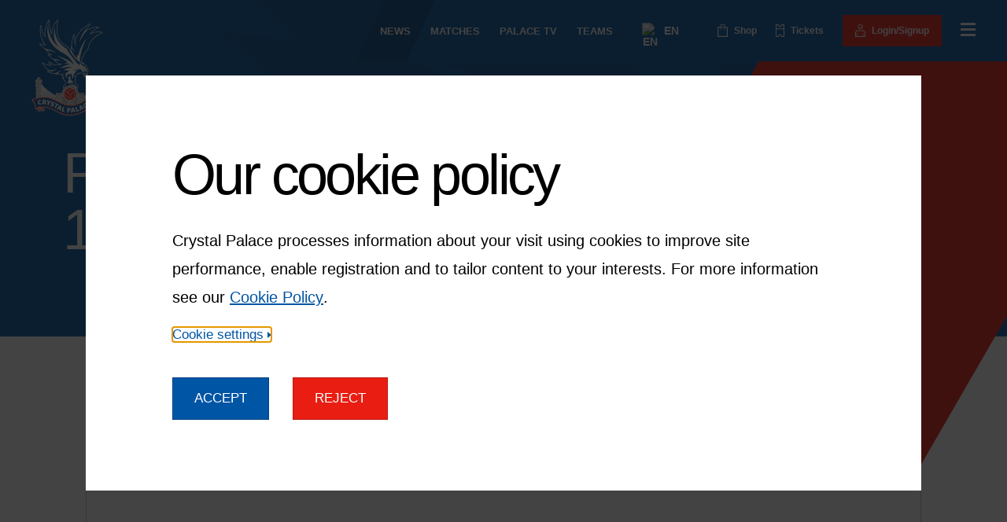

--- FILE ---
content_type: text/html; charset=utf-8
request_url: https://www.cpfc.co.uk/news/announcement/crystal-palace-academy-welcome-13-new-scholars/
body_size: 38697
content:
<!DOCTYPE html><html class="html" lang="en-GB"><head><meta charSet="utf-8"/><meta name="viewport" content="width=device-width"/><title>Palace Academy welcome 13 new Scholars - News - Crystal Palace F.C.</title><link rel="canonical" href="https://www.cpfc.co.uk/news/announcement/crystal-palace-academy-welcome-13-new-scholars/"/><meta name="google-signin-client_id" content="363904458779-buvqp49otvl4tuvuu64a4m1351d6eqin.apps.googleusercontent.com"/><meta property="og:url" content="https://www.cpfc.co.uk/news/announcement/crystal-palace-academy-welcome-13-new-scholars/"/><meta property="og:locale" content="en_GB"/><meta property="og:type" content="article"/><meta property="og:title" content="Palace Academy welcome 13 new Scholars - News - Crystal Palace F.C."/><meta property="og:image" content="https://media-cdn.incrowdsports.com/2b1fa565-2a39-414e-87b3-63b8bd867f40.jpg"/><meta property="og:site_name" content="Crystal Palace F.C."/><meta name="twitter:card" content="summary_large_image"/><meta name="twitter:creator" content="@CPFC"/><meta name="twitter:site" content="@CPFC"/><meta name="twitter:title" content="Palace Academy welcome 13 new Scholars - News - Crystal Palace F.C."/><meta name="twitter:image" content="https://media-cdn.incrowdsports.com/2b1fa565-2a39-414e-87b3-63b8bd867f40.jpg?width=300"/><meta name="cpfc-cms-id" content="789db04f-91de-4fe3-af80-106e705b5aaa"/><meta name="cpfc-revalidated" content="1768685014739"/><link rel="apple-touch-icon" sizes="180x180" href="https://media-cdn.incrowdsports.com/5a8689a2-e8a2-4ab7-9055-3a93e39baab8.png"/><link rel="icon" type="image/png" sizes="32x32" href="https://media-cdn.incrowdsports.com/cb09144f-8135-45d1-b7f6-84c5c5050107.png"/><link rel="icon" type="image/png" sizes="16x16" href="https://media-cdn.incrowdsports.com/77e852cd-5577-488f-bb99-84a665b7ed10.png"/><link rel="shortcut icon" href="https://media-cdn.incrowdsports.com/cb09144f-8135-45d1-b7f6-84c5c5050107.png"/><link rel="manifest" href="/site-webmanifest.json"/><meta name="next-head-count" content="23"/><link rel="preload" href="https://media-cdn.incrowdsports.com/3323b31f-4cb5-4fca-9853-29feca5fbd43.woff2" as="font" crossorigin="" type="font/woff2"/><link rel="preload" href="https://media-cdn.incrowdsports.com/430baab6-6332-451a-8392-f709f86cd811.woff2" as="font" crossorigin="" type="font/woff2"/><link rel="preload" href="https://media-cdn.incrowdsports.com/82dbc095-7d22-4410-b01e-88988eba034e.woff2" as="font" crossorigin="" type="font/woff2"/><link rel="preload" href="https://media-cdn.incrowdsports.com/efc68753-e0f1-4e50-afda-be404b48684e.woff2" as="font" crossorigin="" type="font/woff2"/><link rel="preload" href="https://media-cdn.incrowdsports.com/907615e6-5a0d-4dd4-8e74-1e3cd53e5ed3.woff2" as="font" crossorigin="" type="font/woff2"/><link rel="preload" href="https://media-cdn.incrowdsports.com/3ec8c9a6-f786-44ad-8060-1a6cd8ab34fc.woff2" as="font" crossorigin="" type="font/woff2"/><script>if (window.location.search.search('headers=false') >= 0) {const elem = document.createElement('style'); elem.innerHTML = '.page > header, .page > footer { display: none !important }'; document.head.appendChild(elem);}</script><script>
                            const localStorageString = window.localStorage.getItem("cookieState");
                            let state;
                            if (localStorageString) {
                                try {
                                    state = JSON.parse(localStorageString);
                                } catch (e) {
                                    console.log(e);
                                }
                            }
                            if (state && !state.isAllowedPerformance) {
                                window["ga-disable-UA-185286673-1"] = true;
                            }
                            
                            </script><script>(function(w,d,s,l,i){w[l]=w[l]||[];w[l].push({'gtm.start':
                        new Date().getTime(),event:'gtm.js'});var f=d.getElementsByTagName(s)[0],
                        j=d.createElement(s),dl=l!='dataLayer'?'&l='+l:'';j.async=true;j.src=
                        'https://www.googletagmanager.com/gtm.js?id='+i+dl;f.parentNode.insertBefore(j,f);
                      })(window,document,'script','dataLayer','GTM-TP5R8GP');</script><link rel="alternative" type="application/rss+xml" title="Crystal Palace F.C. RSS feed" href="/rss.xml"/><link rel="preload" href="/_next/static/css/d48c19d0e49ab0f9.css" as="style"/><link rel="stylesheet" href="/_next/static/css/d48c19d0e49ab0f9.css" data-n-g=""/><link rel="preload" href="/_next/static/css/0ce88655f6b17b12.css" as="style"/><link rel="stylesheet" href="/_next/static/css/0ce88655f6b17b12.css" data-n-p=""/><link rel="preload" href="/_next/static/css/e77680779abff212.css" as="style"/><link rel="stylesheet" href="/_next/static/css/e77680779abff212.css" data-n-p=""/><link rel="preload" href="/_next/static/css/7f8171a200b1a9ff.css" as="style"/><link rel="stylesheet" href="/_next/static/css/7f8171a200b1a9ff.css" data-n-p=""/><link rel="preload" href="/_next/static/css/e30ad060dee0942d.css" as="style"/><link rel="stylesheet" href="/_next/static/css/e30ad060dee0942d.css" data-n-p=""/><link rel="preload" href="/_next/static/css/e844bfbcc8edbf34.css" as="style"/><link rel="stylesheet" href="/_next/static/css/e844bfbcc8edbf34.css" data-n-p=""/><link rel="preload" href="/_next/static/css/ff4a9eec860f9d42.css" as="style"/><link rel="stylesheet" href="/_next/static/css/ff4a9eec860f9d42.css" data-n-p=""/><link rel="preload" href="/_next/static/css/ac4e914240c08c95.css" as="style"/><link rel="stylesheet" href="/_next/static/css/ac4e914240c08c95.css"/><link rel="preload" href="/_next/static/css/a47b4f227bb45bdb.css" as="style"/><link rel="stylesheet" href="/_next/static/css/a47b4f227bb45bdb.css"/><link rel="preload" href="/_next/static/css/b2a6055af0bed50c.css" as="style"/><link rel="stylesheet" href="/_next/static/css/b2a6055af0bed50c.css"/><noscript data-n-css=""></noscript><script defer="" nomodule="" src="/_next/static/chunks/polyfills-c67a75d1b6f99dc8.js"></script><script async="" defer="" src="https://www.instagram.com/embed.js" type="text/javascript" data-nscript="beforeInteractive"></script><script async="" defer="" src="https://v.24liveblog.com/24.js" type="text/javascript" data-nscript="beforeInteractive"></script><script defer="" src="/_next/static/chunks/9980-2e86623d131e0fb3.js"></script><script defer="" src="/_next/static/chunks/5564.97d76125974b08ce.js"></script><script defer="" src="/_next/static/chunks/8521.228e4c5542111cd1.js"></script><script defer="" src="/_next/static/chunks/3551.539f7135c83fea3b.js"></script><script src="/_next/static/chunks/webpack-cf3c1290fa08351c.js" defer=""></script><script src="/_next/static/chunks/framework-79bce4a3a540b080.js" defer=""></script><script src="/_next/static/chunks/main-ffb5d48ecc039f9f.js" defer=""></script><script src="/_next/static/chunks/pages/_app-7209879b417bbeef.js" defer=""></script><script src="/_next/static/chunks/lodash-d9059f2a4c0a84b6.js" defer=""></script><script src="/_next/static/chunks/7296-21efafd78f44b880.js" defer=""></script><script src="/_next/static/chunks/1082-817e044d75af646d.js" defer=""></script><script src="/_next/static/chunks/4758-7f43f280cad452a2.js" defer=""></script><script src="/_next/static/chunks/5588-4c0b2c61c8ce6f61.js" defer=""></script><script src="/_next/static/chunks/4138-1d50f418a8d9d234.js" defer=""></script><script src="/_next/static/chunks/9110-c9f6e24ec557123e.js" defer=""></script><script src="/_next/static/chunks/2614-ab952834ac177e51.js" defer=""></script><script src="/_next/static/chunks/6238-ffd4bf830e52b3c5.js" defer=""></script><script src="/_next/static/chunks/7007-5e72d0bc47647549.js" defer=""></script><script src="/_next/static/chunks/1865-f666efdcc2b6e7c0.js" defer=""></script><script src="/_next/static/chunks/3348-9f082ad11bde51a0.js" defer=""></script><script src="/_next/static/chunks/8349-8c2e88172a78c3a0.js" defer=""></script><script src="/_next/static/chunks/1995-6438bea1c19827a8.js" defer=""></script><script src="/_next/static/chunks/2335-e55f84edd94489e6.js" defer=""></script><script src="/_next/static/chunks/8540-17cacadc6a9e75cb.js" defer=""></script><script src="/_next/static/chunks/2423-5d9a86adfb542520.js" defer=""></script><script src="/_next/static/chunks/9169-20db1d3dd7f370e5.js" defer=""></script><script src="/_next/static/chunks/3825-4ddad89efdbfea4e.js" defer=""></script><script src="/_next/static/chunks/7420-e380dd98d1cbd106.js" defer=""></script><script src="/_next/static/chunks/pages/news/%5Bcategory%5D/%5Bslug%5D-66fbdad018e4f52a.js" defer=""></script><script src="/_next/static/qqMoOJqfO3XHSaBGsplG_/_buildManifest.js" defer=""></script><script src="/_next/static/qqMoOJqfO3XHSaBGsplG_/_ssgManifest.js" defer=""></script></head><body class="body"><div id="__next" data-reactroot=""><style></style><div class="page compensate-scroll"><a class="skip-nav_wrap__nSX_q text-button" href="#main">Skip navigation</a><svg xmlns="http://www.w3.org/2000/svg" style="position:absolute;width:0;height:0" aria-hidden="true"><symbol xmlns="http://www.w3.org/2000/svg" id="icon-cpfc-logo" viewBox="0 0 163.36 203.03"><path d=" M 51.87 160.77 C 51.87 160.77 29.15 149.37 18.08 131.89 C 18.14 146.91 17.4 165.65 17.4 165.65 L 52.18 172.49 L 51.87 160.77 Z " fill="rgb(255,255,255)"></path><path d=" M 111.92 161.08 C 111.92 161.08 134.64 150.58 145.71 133.1 C 145.65 148.12 146.39 165.65 146.39 165.65 L 111.61 172.49 L 111.92 161.08 Z " fill="rgb(255,255,255)"></path><rect x="51.72" y="155.41" width="60.45" height="27.59" transform="matrix(1,0,0,1,0,0)" fill="rgb(255,255,255)"></rect><path d=" M 99.93 157.45 C 99.93 167.23 91.9 175.16 82 175.16 C 72.1 175.16 64.07 167.23 64.07 157.45 C 64.07 147.67 72.1 139.74 82 139.74 C 91.9 139.74 99.93 147.67 99.93 157.45 Z " fill="rgb(255,255,255)"></path><path d=" M 9.73 166.7 L 9.73 140.83 L 8.18 140.25 L 8.18 136.75 L 9.73 136.06 L 9.73 133.62 L 8.18 133.04 L 8.18 128.87 L 13.26 124.06 L 13.26 122.92 C 13.26 122.92 13.43 121.92 14.73 121.92 C 16.03 121.92 16.23 121.92 16.23 121.92 C 16.23 121.92 17.4 122.09 17.4 122.92 C 17.4 123.75 17.4 123.98 17.4 123.98 L 22.6 128.89 L 22.55 133.06 L 21 133.61 L 21 136.04 L 22.58 136.72 L 22.58 140.57 L 22.58 164.21 L 9.73 166.7 Z " fill="rgb(255,255,255)"></path><path d=" M 154.67 166.7 L 154.67 140.83 L 156.22 140.25 L 156.22 136.75 L 154.67 136.06 L 154.67 133.62 L 156.22 133.04 L 156.22 128.87 L 151.14 124.06 L 151.14 122.92 C 151.14 122.92 150.97 121.92 149.67 121.92 C 148.37 121.92 148.17 121.92 148.17 121.92 C 148.17 121.92 147 122.09 147 122.92 C 147 123.75 147 123.98 147 123.98 L 141.8 128.89 L 141.85 133.06 L 143.4 133.61 L 143.4 136.04 L 141.82 136.72 L 141.82 140.57 L 141.82 164.21 L 154.67 166.7 Z " fill="rgb(255,255,255)"></path><path d=" M 80.42 203.03 C 67.85 203.03 59.82 198.72 51.35 194.18 C 46.87 191.78 42.23 189.29 36.79 187.46 C 21.39 182.29 11.24 188.63 10.82 188.9 L 8.77 185.74 C 9.25 185.43 20.78 178.11 38 183.89 C 43.75 185.82 48.53 188.38 53.15 190.86 C 61.89 195.55 70.13 199.97 83.7 199.16 C 96.39 198.4 105.12 194.08 113.55 189.91 C 117.15 188.13 120.55 186.45 124.15 185.1 C 124.38 185.01 124.66 184.9 124.98 184.78 C 129.49 183 143.24 177.57 155.11 186.61 L 152.82 189.61 C 142.65 181.86 130.82 186.53 126.37 188.28 C 126.03 188.41 125.74 188.53 125.49 188.62 C 122.07 189.91 118.75 191.55 115.24 193.28 C 106.88 197.42 97.39 202.11 83.94 202.91 C 82.71 202.99 81.55 203.03 80.42 203.03 Z " fill="rgb(255,255,255)"></path><path d=" M 147.73 196.21 L 145.06 194.49 C 144.46 194.11 142.89 193.86 141.29 194.12 C 141.01 194.16 140.71 194.23 140.41 194.3 C 139.07 194.59 137.4 194.96 136.11 193.92 C 135.58 193.49 134.94 192.66 134.94 191.15 C 134.94 190 135.44 188.98 136.34 188.27 C 139.29 185.98 146.52 187.58 148.67 188.12 C 150.1 188.51 151.67 188.49 151.98 188.21 C 152.71 180.06 156.02 174.17 157.89 171.44 C 144.51 163.36 124.04 167.75 116.37 172.65 C 104.93 179.95 95.4 184.49 83.22 184.54 C 72.84 184.55 64.04 180.28 54.74 175.73 C 49.54 173.18 44.16 170.55 38.24 168.56 C 25.81 164.39 11.66 169.09 6.29 171.23 C 8.29 173.98 11.33 179.37 11.66 187.09 C 11.95 187.45 13.52 187.54 14.93 187.23 C 17.14 186.78 24.44 185.53 27.28 187.96 C 28.15 188.71 28.6 189.75 28.54 190.9 C 28.46 192.41 27.79 193.2 27.24 193.61 C 25.9 194.59 24.25 194.14 22.92 193.78 C 22.63 193.7 22.34 193.62 22.06 193.56 C 20.48 193.23 18.89 193.39 18.27 193.75 L 15.53 195.34 L 15.42 190.97 C 14.34 191.18 11.27 191.6 9.37 190.16 C 8.46 189.46 7.94 188.46 7.89 187.26 C 7.47 177.38 1.97 171.9 1.91 171.85 L 0 169.98 L 2.4 168.81 C 3.2 168.42 22.33 159.26 39.42 165 C 45.57 167.07 51.06 169.76 56.37 172.36 C 65.22 176.69 73.58 180.79 83.06 180.79 C 83.1 180.79 83.14 180.79 83.19 180.79 C 94.46 180.74 103.47 176.43 114.34 169.49 C 123.33 163.76 146.83 158.83 161.68 169.45 L 163.36 170.65 L 162.01 172.21 C 161.96 172.27 156.63 178.58 155.73 188.5 C 155.62 189.7 155.06 190.67 154.12 191.33 C 152.18 192.67 149.17 192.12 148.04 191.85 L 147.73 196.21 Z " fill="rgb(255,255,255)"></path><path d=" M 27.06 187.97 C 27.06 187.97 25.18 186.09 24.4 184.7 C 22.85 181.96 10.77 187.37 10.77 187.37 L 14.06 188.08" fill="rgb(255,255,255)"></path><path d=" M 135.9 188.69 C 135.9 188.69 137.82 186.85 138.63 185.49 C 140.25 182.79 152.19 188.48 152.19 188.48 L 148.88 189.11" fill="rgb(255,255,255)"></path><path d=" M 9.37 188.08 C 9.37 188.08 9.11 180.65 7.44 177.35 C 5.77 174.05 5.11 170.73 5.11 170.73 C 5.11 170.73 15.24 165.63 21.84 165.51 C 28.44 165.39 44.87 168.24 49.99 171.06 C 55.11 173.88 68.91 181.45 76.06 183 C 83.22 184.54 95.04 182.71 102.44 179.66 C 109.83 176.62 114.78 171.38 117.78 170.05 C 120.78 168.72 130.44 165.23 136.94 164.64 C 143.44 164.05 151.27 166.72 155.68 167.55 C 160.09 168.38 159.44 170.05 159.44 170.05 L 154.13 186.93 C 154.13 186.93 145.65 184.05 139.96 183.88 C 134.27 183.71 124.59 187.99 121.6 189.1 C 118.6 190.21 105.42 195.71 101.18 197.38 C 96.94 199.05 82.61 202.88 74.44 201.05 C 66.27 199.22 50.41 191.16 46.26 189.11 C 42.11 187.05 27.1 182.11 25.11 183.05 C 23.12 183.99 9.37 188.08 9.37 188.08 Z " fill="rgb(255,255,255)"></path><path d=" M 150.86 26.97 C 150.56 26.05 149 25.34 142.67 25.34 C 140.2 25.34 137.91 25.44 137.88 25.44 C 137.78 25.44 137.68 25.46 137.59 25.49 C 133.67 25.78 129.93 26.68 126.55 28.15 C 131.03 22.75 138.01 19.37 142.23 17.7 C 142.45 17.61 143.07 17.33 143.21 17.12 C 143.42 16.8 143.76 16.5 143.47 15.98 C 142.98 15.08 141.06 14.85 139.78 14.85 C 138.4 14.85 136.45 15.04 134 15.41 C 132.84 15.54 131.68 15.73 130.58 15.97 C 130.53 15.98 130.48 15.99 130.43 16.01 C 125.57 17.1 120.97 19.28 117.13 22.31 C 116.59 22.73 116.07 23.18 115.57 23.63 L 118.66 18.36 C 120.33 15.63 122.14 13.1 124.06 10.85 C 124.19 10.7 124.27 10.52 124.31 10.33 C 124.38 9.95 124.82 9.35 124.57 9.04 C 124.41 8.85 124.06 8.53 123.43 8.53 C 122.87 8.53 121.02 8.72 113.93 14.1 C 107.26 18.76 101.54 24.8 97.37 31.59 C 95.69 34.59 92.77 40.16 91.79 44.08 C 91.73 43.68 91.68 43.29 91.63 42.91 C 91.46 41.33 91.36 39.7 91.33 37.76 C 91.3 35.44 91.4 33.37 91.5 32.04 C 91.54 31.48 91.43 30.17 90.89 30.03 C 90.35 29.9 89.52 30.98 89.3 31.5 C 85.86 39.45 84.94 46.05 84.76 49.99 L 83.49 61.57 C 83.35 62.37 82.74 66.24 82.74 66.24 C 81.78 64.57 81.1 63.32 80.36 61.51 C 80.34 61.45 80.31 61.39 80.27 61.33 L 79.18 59.58 C 79.15 59.53 79.12 59.49 79.08 59.45 C 77.43 57.48 75.76 56.47 73.82 55.3 C 71.11 53.65 67.73 51.61 62.71 45.8 C 59.94 42.6 56.73 36.12 55.69 31.66 C 53.64 22.83 53.83 12.27 56.19 2.79 C 56.41 2.16 56.56 1 56.27 0.61 C 56.05 0.31 55.65 0.1 55.28 0.1 C 54.54 0.1 53.87 0.75 49.24 8.11 C 49.23 8.13 49.22 8.15 49.2 8.17 C 46.16 13.01 44.01 18.55 42.99 24.2 C 42.77 25.43 42.6 26.66 42.48 27.88 C 41.4 25.21 40.51 22.44 39.82 19.62 C 38.34 13.57 37.85 7.44 38.4 1.88 C 38.44 1.53 38.51 0.6 38.26 0.36 C 38.03 0.13 37.7 0 37.35 0 C 36.33 0 34.76 1.32 31.5 10.03 C 28.4 18.33 27.4 25.94 28.37 34.25 C 24.84 29.66 23.26 23.21 21.83 17.39 C 21.48 15.95 21.13 14.53 20.76 13.18 C 20.58 12.5 20.09 10.86 19.47 11.17 C 19.43 11.19 19.39 11.22 19.35 11.24 C 19.34 11.24 19.34 11.25 19.33 11.25 C 19.31 11.26 19.29 11.28 19.26 11.3 C 19.23 11.32 19.2 11.35 19.18 11.37 C 19.05 11.49 18.61 12.92 18.53 13.08 C 18.33 13.45 18.21 14 18.13 14.78 C 18.13 14.82 18.12 14.85 18.12 14.89 C 18.12 15.16 18.1 15.43 18.09 15.7 C 18.07 16 18.05 16.3 18.05 16.6 C 17.63 20.96 17.3 32.24 23.09 44.03 L 23.22 44.34 C 23.3 44.52 23.38 44.7 23.46 44.88 C 24.09 46.21 24.8 47.43 25.48 48.6 C 25.71 48.99 25.93 49.37 26.15 49.75 C 26.95 51.15 27.65 52.01 28.37 52.82 C 25.1 52.15 20.27 51.19 17.94 50.84 C 17.4 50.77 16.89 51.06 16.69 51.57 C 16.5 52.07 16.68 52.65 17.14 52.94 C 19.09 54.21 22.64 57.42 26.36 60.88 L 26.31 60.89 L 32.93 67.05 L 33.53 67.62 C 35.69 69.65 37.93 71.75 40.07 73.69 L 35.54 73.24 C 35.04 73.18 34.56 73.48 34.36 73.95 C 34.17 74.42 34.3 74.96 34.7 75.28 L 45.25 83.82 L 45.24 83.82 L 49.86 87.49 C 49.89 87.52 49.92 87.56 49.96 87.59 L 57.88 93.96 C 58.08 94.12 58.32 94.21 58.57 94.21 L 60.6 94.26 C 56.3 96.05 52.37 96.11 47.77 94.56 C 44.22 93.37 40.83 91.52 37.95 89.21 C 37.54 88.88 36.49 88.27 36.07 88.58 C 35.65 88.89 35.96 90.05 36.16 90.54 C 37.06 92.74 38.71 94.67 40.38 96.42 C 34.92 95.7 29.95 94.19 24.28 91.6 C 23.81 91.39 22.96 90.83 22.62 91.22 C 22.29 91.61 22.56 92.84 22.83 93.27 C 25.4 97.25 27.45 99.98 29.5 102.11 C 31.65 104.34 34.48 106.63 35.87 107.47 C 36.14 107.63 36.85 108.06 40.25 108.06 C 41.54 108.06 42.96 107.99 44.16 107.88 C 44.31 107.87 44.46 107.85 44.6 107.84 C 41.21 109.04 38.09 109.49 35.4 109.15 C 34.82 109.07 33.49 109.12 33.35 109.69 C 33.21 110.26 34.31 111.17 34.86 111.37 C 38.9 112.81 42.85 113.79 46.64 114.3 C 47.89 114.65 51.43 115.58 55.25 115.91 C 55.51 115.93 55.75 115.94 55.98 115.93 C 56.29 115.96 56.61 115.99 56.91 116.02 C 58.38 116.16 59.76 116.29 61.24 116.29 C 62.45 116.29 63.66 116.2 64.9 116.01 C 64.91 116.16 64.95 116.31 65.02 116.44 L 65.69 117.75 C 65.45 117.79 65.21 117.91 65.04 118.1 C 64.71 118.46 64.63 118.99 64.87 119.43 L 66.3 122.11 C 66.33 122.17 66.37 122.23 66.42 122.29 C 66.43 122.3 66.46 122.34 66.53 122.42 C 66.47 122.45 66.41 122.48 66.35 122.52 C 65.96 122.79 65.78 123.28 65.9 123.74 C 66.64 126.72 68.08 127.77 69.14 128.54 C 69.86 129.06 70.3 129.38 70.52 130.19 C 70.67 130.73 70.92 131.34 71.18 131.99 C 71.73 133.36 72.55 135.42 72.04 136.24 C 71.35 137.34 70.87 137.66 70.08 138.18 C 69.59 138.51 68.97 138.92 68.23 139.59 C 66.44 141.2 66.31 143.34 67.86 145.95 L 67.95 146.1 C 68.19 146.52 68.66 146.74 69.14 146.66 C 69.61 146.58 69.99 146.22 70.08 145.75 C 70.44 143.91 73.47 142.45 74.06 142.41 C 75.1 142.34 76.09 142.27 76.77 141.59 C 77.87 140.49 83.85 140.42 83.85 140.42 C 83.85 140.42 84.56 140.45 85.65 140.67 C 85.86 140.78 86.08 140.87 86.27 141 C 86.46 141.12 86.66 141.19 86.89 141.18 C 87.02 141.18 89.03 141.99 89.19 142.18 C 89.49 142.53 92.88 144.41 93.27 144.62 C 93.5 144.74 95.48 147.37 95.76 147.37 C 96.22 148.05 96.39 147.86 96.4 147.17 C 97.69 146.41 98.84 144.72 99.29 142.91 C 99.73 141.11 99.47 139.4 98.52 137.96 C 98.47 137.88 98.4 137.81 98.33 137.74 C 98.13 137.56 97.61 137.14 96.99 136.66 C 96.16 136 94.76 134.91 94.48 134.58 C 93.63 133.61 93.22 132.56 92.81 131.36 C 93.14 131.34 93.44 131.18 93.64 130.93 C 93.86 130.66 93.94 130.3 93.86 129.96 L 93.71 129.3 C 93.47 128.29 93.21 127.14 92.99 125.88 L 92.98 125.82 C 93.03 125.83 93.07 125.83 93.12 125.83 C 93.13 125.83 93.13 125.83 93.14 125.83 C 93.77 125.83 94.29 125.32 94.29 124.68 C 94.29 124.47 94.23 124.27 94.13 124.09 L 92.86 120.65 C 92.97 120.78 93.06 120.88 93.1 120.92 C 93.41 121.25 94.17 121.81 94.6 121.66 C 95.03 121.51 95.04 120.67 95.08 120.22 C 95.26 117.92 97.01 115.6 98.9 114.24 C 99.01 114.55 99.11 114.76 99.14 114.81 C 99.34 115.19 99.36 116.03 99.79 116.03 C 99.8 116.03 99.81 116.03 99.81 116.03 C 100.25 116.02 100.58 115.42 101.2 114.77 C 101.99 113.95 102.66 113.23 103.49 112.99 L 107.46 114.59 C 107.7 115.3 108.19 116.46 109.05 117.15 C 109.79 117.75 110.52 118.21 111.83 119.04 C 111.97 119.13 112.12 119.22 112.27 119.32 C 112.15 119.38 112.02 119.44 111.87 119.49 C 111.42 119.65 110.12 120.08 110.11 120.57 C 110.11 121.05 111.4 121.48 111.86 121.65 C 112.74 121.98 113.71 122.15 114.66 122.15 C 116.61 122.15 118.32 121.45 119.36 120.23 C 120.21 119.23 120.54 117.96 120.3 116.56 C 120.13 115.52 119.71 112.94 119.58 112.11 L 120.65 108.59 C 120.69 108.48 120.7 108.36 120.7 108.25 C 120.69 106.58 120.22 104.73 119.29 102.72 L 119.25 102.59 C 119.21 102.45 119.14 102.33 119.05 102.22 C 119 102.12 118.95 102.02 118.91 101.94 C 118.66 101.39 118.35 100.84 117.96 100.25 C 115.11 95.56 111.07 91.74 110.89 91.58 C 110.55 91.26 109.87 90.7 109.44 90.89 C 109.02 91.09 108.93 92.01 108.95 92.48 L 108.97 92.73 C 108.69 92.07 107.63 90.97 107.4 90.62 C 106.89 89.85 106.51 89.07 106.37 88.51 C 109.79 72.7 120.24 62.18 120.34 62.08 C 120.53 61.89 120.65 61.64 120.67 61.38 C 122.93 38.77 148.76 28.81 149.02 28.71 C 149.12 28.67 149.79 28.46 149.87 28.4 C 150.79 27.72 150.93 27.2 150.86 26.97 Z M 92.19 125.49 C 92.22 125.51 92.26 125.52 92.29 125.54 L 91.79 125.62 L 92.19 125.49 Z " fill="rgb(255,255,255)"></path><path d=" M 78.76 189.09 L 78.4 189.08 L 78.31 191.76 L 78.64 191.77 C 79.63 191.8 80.18 191.39 80.21 190.44 C 80.24 189.57 79.75 189.12 78.76 189.09 Z " fill="rgb(0,85,165)"></path><path d=" M 86.88 192.65 L 88.71 192.4 L 87.39 189.38 L 86.88 192.65 Z " fill="rgb(0,85,165)"></path><path d=" M 59.95 187.88 L 60.57 184.65 L 58.3 187.05 L 59.95 187.88 Z " fill="rgb(0,85,165)"></path><path d=" M 27.17 171.6 L 26.58 171.56 L 26.42 174.24 L 27.03 174.28 C 27.99 174.34 28.54 173.88 28.59 172.99 C 28.63 172.15 28.12 171.65 27.17 171.6 Z " fill="rgb(0,85,165)"></path><path d=" M 104.61 187.61 L 106.29 186.85 L 104.17 184.34 L 104.61 187.61 Z " fill="rgb(0,85,165)"></path><path d=" M 115.36 171.07 C 104.03 178.3 94.81 182.61 83.21 182.66 C 67.53 182.72 55.38 172.33 38.84 166.77 C 22.29 161.21 3.24 170.49 3.24 170.49 C 3.24 170.49 9.32 176.43 9.78 187.16 C 9.78 187.16 20.83 179.96 37.38 185.51 C 53.93 191.07 62.5 202.15 83.8 200.87 C 102.34 199.76 112.89 191.17 124.8 186.69 C 128.5 185.3 142.12 178.97 153.91 187.91 C 154.99 177.45 160.6 170.95 160.6 170.95 C 146.5 160.89 123.69 165.76 115.36 171.07 Z M 19.17 179.94 C 16.16 180.51 14 178.93 13.4 175.8 C 12.82 172.75 14.33 170.35 17.38 169.77 C 18.38 169.58 19.23 169.62 19.99 169.85 L 20.08 172.48 C 19.47 172.17 18.8 171.97 18.03 172.12 C 16.68 172.38 15.99 173.56 16.31 175.24 C 16.64 176.95 17.78 177.75 19.15 177.49 C 19.83 177.36 20.4 177 21.02 176.47 L 21.84 178.76 C 21.12 179.3 20.33 179.72 19.17 179.94 Z M 28.41 179.63 L 26.76 176.32 L 26.31 176.29 L 26.12 179.39 L 23.18 179.21 L 23.78 169.22 L 27.6 169.45 C 30.18 169.6 31.59 170.84 31.46 172.98 C 31.38 174.33 30.71 175.25 29.55 175.76 L 31.56 179.34 L 28.41 179.63 Z M 36.5 181.18 L 33.63 180.4 L 34.55 177.01 L 32.87 170.13 L 36.02 170.58 L 36.83 174.78 L 39.59 171.65 L 42.57 172.46 L 37.43 177.73 L 36.5 181.18 Z M 45.53 177.85 C 47.32 179.44 47.88 180.54 47.23 182.05 C 46.3 184.22 44.36 184.37 42.5 183.57 C 41.15 182.99 40.18 182.25 39.32 181.34 L 40.67 179.29 C 41.52 180.29 42.51 181.12 43.42 181.51 C 43.95 181.74 44.38 181.7 44.55 181.3 C 44.72 180.91 44.57 180.63 43.51 179.65 C 41.92 178.18 41.33 177.2 42.02 175.59 C 42.83 173.7 44.71 173.39 46.53 174.16 C 47.86 174.73 48.58 175.3 49.3 176.12 L 47.95 178.16 C 47.21 177.23 46.38 176.56 45.69 176.26 C 45.15 176.03 44.8 176.1 44.66 176.42 C 44.51 176.78 44.64 177.06 45.53 177.85 Z M 48.6 186.35 L 52.1 179.67 L 49.72 178.42 L 50.86 176.24 L 57.99 179.97 L 57.2 182.34 L 54.72 181.04 L 51.22 187.72 L 48.6 186.35 Z M 62.14 192.98 L 59.25 192.05 L 59.53 190.2 L 56.72 188.79 L 55.52 190.07 L 52.96 188.78 L 60.56 181.35 L 63.53 182.84 L 62.14 192.98 Z M 69.61 195.84 L 63.71 193.93 L 66.78 184.41 L 69.61 185.32 L 67.31 192.44 L 70 193.31 L 69.61 195.84 Z M 78.73 193.94 L 78.27 193.92 L 78.17 196.92 L 75.21 196.82 L 75.55 186.82 L 79.01 186.94 C 81.59 187.03 83.13 188.2 83.05 190.5 C 82.97 192.86 81.25 194.02 78.73 193.94 Z M 90.49 196.22 L 89.67 194.53 L 86.55 194.96 L 86.29 196.69 L 83.44 197.08 L 85.5 186.65 L 88.79 186.2 L 93.4 195.35 L 90.49 196.22 Z M 95.47 195.07 L 92.51 185.51 L 95.35 184.63 L 97.56 191.78 L 100.26 190.94 L 101.39 193.23 L 95.47 195.07 Z M 109.09 190.01 L 107.83 188.62 L 104.96 189.91 L 105.2 191.65 L 102.58 192.83 L 101.59 182.25 L 104.62 180.88 L 111.63 188.34 L 109.09 190.01 Z M 116.67 186.35 C 113.92 187.69 111.42 186.73 110.02 183.86 C 108.66 181.07 109.49 178.36 112.28 177 C 113.19 176.56 114.03 176.38 114.82 176.39 L 115.59 178.9 C 114.92 178.76 114.22 178.74 113.52 179.09 C 112.28 179.69 111.92 181.01 112.67 182.55 C 113.43 184.12 114.74 184.59 116 183.98 C 116.63 183.68 117.08 183.18 117.54 182.5 L 118.93 184.5 C 118.38 185.23 117.73 185.84 116.67 186.35 Z M 120.23 184.43 L 116.45 175.17 L 122.56 172.68 L 123.44 174.84 L 120.02 176.24 L 120.56 177.57 L 123.15 176.51 L 124.36 178.51 L 121.43 179.7 L 122.03 181.18 L 125.57 179.73 L 126.45 181.89 L 120.23 184.43 Z M 133.09 179.93 L 130.21 180.53 L 128.16 170.74 L 134.35 169.44 L 134.85 171.82 L 131.54 172.51 L 131.87 174.09 L 134.25 173.59 L 135.14 175.88 L 132.36 176.46 L 133.09 179.93 Z M 137.25 179.29 C 136.47 179.35 135.79 178.78 135.73 178 C 135.67 177.22 136.24 176.54 137.02 176.48 C 137.8 176.42 138.48 176.99 138.54 177.77 C 138.6 178.55 138.02 179.23 137.25 179.29 Z M 146.58 172.74 C 146.09 172.26 145.51 171.88 144.73 171.8 C 143.36 171.65 142.36 172.58 142.17 174.28 C 141.98 176.01 142.84 177.11 144.23 177.26 C 144.92 177.34 145.57 177.16 146.32 176.83 L 146.44 179.26 C 145.59 179.58 144.71 179.74 143.54 179.62 C 140.5 179.29 138.89 177.15 139.23 173.98 C 139.56 170.9 141.7 169.04 144.79 169.37 C 145.8 169.48 146.6 169.77 147.27 170.21 L 146.58 172.74 Z M 148.78 180.7 C 148 180.76 147.32 180.19 147.26 179.41 C 147.2 178.63 147.77 177.95 148.55 177.89 C 149.33 177.83 150.01 178.4 150.07 179.18 C 150.14 179.96 149.56 180.64 148.78 180.7 Z " fill="rgb(0,85,165)"></path><path d=" M 146.77 194.28 L 145.66 193.57 C 144.75 192.98 142.84 192.76 141.12 193.04 C 140.82 193.09 140.5 193.16 140.18 193.23 C 138.95 193.5 137.69 193.78 136.8 193.07 C 136.3 192.67 136.04 192.02 136.04 191.16 C 136.04 190.34 136.38 189.65 137.02 189.15 C 139.69 187.07 147.52 188.98 148.4 189.2 C 149.17 189.41 151.57 189.85 152.6 189.14 C 152.89 188.94 153.04 188.66 153.08 188.26 C 153.9 179.26 157.97 173.13 159.46 171.15 C 145.88 162.09 124.25 166.57 115.76 171.75 C 106.09 177.65 95.6 183.41 83.21 183.46 C 83.16 183.46 83.12 183.46 83.07 183.46 C 72.99 183.46 64.35 179.23 55.22 174.76 C 49.98 172.2 44.57 169.55 38.59 167.54 C 24.6 162.85 8.57 169.05 4.54 170.79 C 6.23 172.8 10.19 178.41 10.56 187.16 C 10.58 187.56 10.72 187.85 10.99 188.06 C 11.99 188.82 14.4 188.5 15.16 188.32 C 16.07 188.13 23.98 186.6 26.55 188.81 C 27.17 189.34 27.47 190.05 27.43 190.86 C 27.39 191.72 27.1 192.35 26.58 192.73 C 25.66 193.4 24.41 193.06 23.2 192.73 C 22.89 192.65 22.58 192.56 22.28 192.5 C 20.57 192.14 18.65 192.27 17.72 192.81 L 16.58 193.47 L 16.49 189.66 C 16.14 189.72 15.8 189.78 15.49 189.84 C 15.13 189.92 11.8 190.63 10.04 189.29 C 9.39 188.79 9.03 188.08 8.99 187.21 C 8.55 176.9 2.74 171.12 2.68 171.06 L 1.89 170.29 L 2.89 169.8 C 3.68 169.42 22.41 160.45 39.08 166.04 C 45.16 168.08 50.62 170.76 55.9 173.34 C 64.87 177.73 73.34 181.88 83.07 181.88 L 83.2 181.88 C 94.02 181.84 103.37 177.46 114.95 170.4 C 123.9 164.95 146.95 160.26 161.04 170.33 L 161.74 170.83 L 161.18 171.48 C 161.13 171.54 155.57 178.09 154.63 188.39 C 154.55 189.25 154.16 189.95 153.49 190.41 C 151.67 191.66 148.37 190.8 148 190.69 C 147.7 190.61 147.37 190.54 147.03 190.46 L 146.77 194.28 Z M 141.06 189.74 C 139.71 189.74 138.57 189.91 137.99 190.37 C 137.73 190.57 137.62 190.81 137.62 191.15 C 137.62 191.5 137.68 191.75 137.79 191.84 C 138.09 192.08 139.11 191.86 139.85 191.69 C 140.2 191.61 140.54 191.54 140.87 191.49 C 142.15 191.28 143.93 191.26 145.38 191.73 L 145.49 190.17 C 144.03 189.92 142.43 189.74 141.06 189.74 Z M 20.29 190.72 C 21.13 190.72 21.94 190.82 22.61 190.96 C 22.94 191.03 23.28 191.12 23.62 191.21 C 24.36 191.41 25.36 191.68 25.68 191.46 C 25.79 191.38 25.87 191.13 25.89 190.78 C 25.91 190.45 25.8 190.2 25.55 189.99 C 24.41 189.01 20.99 189.07 18.06 189.43 L 18.1 190.99 C 18.78 190.8 19.54 190.72 20.29 190.72 Z " fill="rgb(238,46,36)"></path><path d=" M 80.44 201.92 C 68.12 201.92 60.21 197.68 51.87 193.21 C 47.35 190.79 42.67 188.28 37.14 186.42 C 21.18 181.06 10.32 187.91 10.21 187.98 L 9.36 186.67 C 9.82 186.37 20.92 179.33 37.63 184.94 C 43.29 186.84 48.03 189.38 52.61 191.84 C 61.49 196.6 69.88 201.1 83.76 200.27 C 96.67 199.5 105.5 195.13 114.03 190.91 C 117.6 189.14 120.98 187.47 124.53 186.14 C 124.77 186.05 125.05 185.94 125.37 185.81 C 130.21 183.9 143.05 178.83 154.42 187.49 L 153.47 188.73 C 142.8 180.6 130.55 185.44 125.94 187.26 C 125.61 187.39 125.32 187.5 125.07 187.6 C 121.59 188.91 118.25 190.56 114.72 192.31 C 106.45 196.4 97.08 201.04 83.85 201.83 C 82.68 201.89 81.54 201.92 80.44 201.92 Z " fill="rgb(238,46,36)"></path><path d=" M 25.83 190.23 C 22.09 187.17 20.63 184.2 20.57 184.07 L 21.98 183.39 C 21.99 183.42 23.36 186.19 26.82 189.02 L 25.83 190.23 Z " fill="rgb(238,46,36)"></path><path d=" M 137.79 190.55 L 136.87 189.29 C 140.9 186.36 141.38 183.24 141.38 183.21 L 142.93 183.43 C 142.91 183.58 142.35 187.24 137.79 190.55 Z " fill="rgb(238,46,36)"></path><path d=" M 91.19 47.25 C 90.95 46.09 90.69 44.66 90.5 43.05 C 90.65 44.37 90.87 45.76 91.19 47.25 Z " fill="rgb(255,255,255)"></path><path d=" M 118.23 103.13 C 118.19 103 118.16 102.93 118.16 102.93 C 118.16 102.93 118.17 102.98 118.19 103.06 C 118.09 102.84 117.98 102.62 117.87 102.4 C 117.62 101.84 117.31 101.33 116.99 100.83 C 114.19 96.22 110.12 92.4 110.12 92.4 L 110.18 93.52 C 110.18 93.52 110.2 93.53 110.2 93.53 L 110.32 95.28 C 110.32 95.28 97.19 87.66 91.6 80.63 C 87.26 75.18 82.26 69.24 79.3 61.94 L 78.21 60.19 C 74.43 55.69 70.48 56.54 61.85 46.55 C 58.89 43.12 55.62 36.38 54.58 31.92 C 52.39 22.5 52.78 11.77 55.11 2.42 C 55.11 2.42 56.2 -0.77 50.23 8.72 L 50.23 8.72 C 47.24 13.47 45.14 18.88 44.14 24.4 C 43.63 27.22 43.4 30.06 43.49 32.86 C 41.46 28.82 39.84 24.42 38.72 19.88 C 37.25 13.9 36.68 7.69 37.28 1.75 C 37.28 1.75 36.23 0.72 32.6 10.42 C 28.97 20.12 28.4 28.4 30.06 37.67 C 23.39 32.02 21.88 21.66 19.66 13.47 C 19.66 13.47 19.66 13.47 19.66 13.47 C 19.66 13.47 19.66 13.47 19.66 13.47 C 19.66 13.47 19.65 13.47 19.65 13.48 C 19.65 13.48 19.65 13.48 19.65 13.48 C 19.63 13.5 19.6 13.53 19.57 13.6 C 19.49 13.76 19.37 14.12 19.3 14.88 C 19.3 15.47 19.23 16.06 19.23 16.65 C 18.83 20.75 18.45 31.9 24.17 43.56 C 24.29 43.83 24.41 44.11 24.53 44.38 C 25.34 46.09 26.3 47.64 27.18 49.18 C 28.63 51.73 29.75 52.36 31.38 54.61 C 31.21 54.59 21.39 52.52 17.8 51.99 C 19.97 53.41 23.95 57.03 28.48 61.27 C 28.48 61.27 42.02 62.36 52.66 70.22 C 52.66 70.22 43.45 65.72 32.4 64.95 C 33.05 65.56 33.7 66.18 34.35 66.79 C 37.5 69.75 40.67 72.71 43.48 75.19 L 43.44 75.19 L 35.45 74.4 L 46.93 83.69 L 48.99 83.76 C 48.99 83.76 52.85 83.63 56.67 84.49 C 60.74 85.41 62.91 86.73 62.91 86.73 C 60.63 85.96 56.85 85.84 54.57 85.99 C 52.94 86.1 51.88 86.55 50.7 86.71 L 51.37 87.25 L 58.62 93.08 L 65.07 93.25 C 59.62 96.64 54.27 97.98 47.42 95.68 C 43.78 94.46 40.25 92.55 37.25 90.13 C 38.46 93.11 41.28 95.66 43.47 97.92 C 36.25 97.36 30.43 95.69 23.83 92.67 C 26.35 96.59 28.36 99.25 30.36 101.34 C 32.36 103.42 35.12 105.68 36.5 106.51 C 37.38 107.04 41.41 107.01 44.08 106.76 C 44.58 106.71 45.04 106.66 45.42 106.59 C 46.03 106.49 46.8 106.32 47.61 106.14 C 50.35 105.51 53.66 104.58 53.48 104.7 C 52.29 105.48 50.99 106.24 49.62 106.94 C 48.81 107.36 47.98 107.75 47.13 108.12 C 43.29 109.77 39.11 110.79 35.29 110.31 C 39.56 111.83 44.02 112.95 48.54 113.37 C 50.1 113.52 50.66 113.5 52.01 112.87 C 54.03 111.94 55.69 111.17 57.3 110.4 C 58.11 110.01 58.92 109.61 59.74 109.2 C 60.87 108.63 62.03 108.02 63.32 107.3 C 62.57 108 61.82 108.66 61.05 109.31 C 60.62 109.67 60.18 110.04 59.73 110.4 C 58.17 111.68 56.5 113 54.6 114.67 C 59.7 115.03 62.65 115.87 69.43 113.75 C 69.43 113.75 68.04 114.79 66.1 115.92 L 68.11 119.86 L 65.93 118.88 L 67.36 121.56 C 67.36 121.56 68.38 122.82 69.83 123.88 L 70.32 125.46 C 69.2 125.13 67.76 123.93 67.05 123.45 C 68.18 128 70.89 127.11 71.67 129.87 C 72.2 131.73 74.17 135.07 73.05 136.84 C 71.74 138.93 70.88 138.78 69.04 140.44 C 66.9 142.36 68.55 144.76 68.99 145.53 C 69.43 143.28 71.11 141.82 72.05 141.54 C 73.54 141.1 75.33 141.44 75.99 140.78 C 78.35 138.43 83.42 137.83 86.92 140.03 C 85.3 137.41 84.46 137.49 81.23 136.55 C 86.94 136.93 87.31 138.17 90.11 141.43 C 90.34 139.58 88.8 137.22 87.49 136.1 C 87.08 135.75 82.55 135.11 78.14 134.73 C 76.59 134.6 75.97 132.6 75.74 131.53 C 76.01 131.68 77.26 132.34 78.47 132.32 C 78.16 130.77 77.73 129 77.48 127.94 C 77.91 128.14 78.36 128.41 79.34 128.45 L 78.7 125.84 C 78.4 123.76 77.72 122.25 79.72 119.07 C 80.82 119.85 81.31 120.18 81.81 120.74 C 81.81 120.74 82.22 122.73 82.68 123.79 C 82.77 123.99 84.73 125.67 84.8 125.87 L 81.42 124.89 C 81.42 124.89 82.55 127.46 84.78 128.94 C 86.1 129.41 87.28 129.94 87.67 130.45 C 88.07 130.99 88.74 132.43 88.42 133.2 C 88.17 133.83 86.37 131.16 82.58 134.34 C 85.16 134.38 88.26 135.09 88.93 135.88 C 89.8 136.9 90.41 137.83 91.04 138.21 C 93.79 139.86 93.98 140.72 93.76 143.96 C 95.46 142.65 94.98 139.23 94.73 138.4 C 96.98 141.1 96.49 144.77 95.8 146.21 C 97.49 145.27 99.54 141.54 97.6 138.59 C 97.08 138.11 94.22 135.98 93.66 135.34 C 92.23 133.71 91.87 131.86 91.16 129.99 C 91.66 130.01 92.28 130.22 92.78 130.21 C 92.53 129.1 92.17 127.66 91.9 126.07 C 91.87 125.93 91.85 125.78 91.83 125.64 C 91.82 125.58 91.81 125.52 91.8 125.46 C 91.76 125.22 91.73 124.99 91.7 124.74 C 91.69 124.68 91.69 124.62 91.68 124.57 C 91.65 124.33 91.62 124.08 91.6 123.83 C 92.53 124.42 93.17 124.68 93.17 124.68 L 91.58 120.37 C 91.58 120.37 91.58 120.37 91.58 120.36 C 91.61 120.03 91.65 119.71 91.7 119.38 C 91.7 119.36 91.71 119.34 91.71 119.32 C 91.76 119.02 91.82 118.73 91.89 118.44 C 91.9 118.39 91.91 118.34 91.92 118.3 C 91.99 118.03 92.07 117.77 92.15 117.5 C 92.17 117.44 92.19 117.37 92.21 117.31 C 92.32 116.99 92.45 116.68 92.59 116.37 C 91.87 117.91 93.98 120.14 93.98 120.14 C 94.25 116.73 97.3 113.54 99.86 112.39 C 99.72 113.34 100.21 114.29 100.21 114.29 C 100.97 112.68 102.51 112.04 103.62 111.79 L 105.69 112.62 L 107.89 113.5 L 108.46 113.73 C 108.46 113.73 108.86 115.48 109.83 116.26 C 110.77 117.02 111.74 117.57 114.07 119.07 C 113.9 119.65 113.37 120.19 112.32 120.57 C 115.64 121.81 119.82 120.32 119.22 116.76 C 119.01 115.5 118.46 112.03 118.46 112.03 L 118.46 112.02 L 119.24 109.46 L 119.47 108.7 L 119.5 108.62 L 119.61 108.27 C 119.56 106.59 119.03 104.84 118.23 103.13 Z M 106.45 108.39 L 104.69 105.22 L 100.19 102.95 L 103.87 107.22 C 101.93 106.11 98.63 104.36 95.05 103.69 C 95.05 103.69 98.09 106.53 99.54 107.95 C 99.82 108.13 99.87 108.27 99.87 108.27 C 99.77 108.18 99.66 108.06 99.54 107.95 C 99.11 107.67 98.14 107.3 95.92 107.17 C 93.86 106.96 91.41 106.42 89.19 105.17 C 89.19 105.17 89.63 105.82 90.54 106.6 C 90.55 106.61 90.57 106.62 90.58 106.63 C 90.58 106.63 90.59 106.64 90.59 106.64 C 91.44 107.36 92.69 108.19 94.38 108.74 C 94.51 108.78 96.2 109.48 96.33 109.52 C 95.12 110 94.1 110.59 93.25 111.24 C 91.61 112.51 90.59 114.03 89.98 115.59 C 88.93 118.28 87.96 123.13 88.71 125.89 C 86.38 122.76 84.32 118.73 85.46 114.16 C 81.91 116.16 79.63 115.51 77.17 115.15 C 76.03 116.68 74.53 120.35 74.34 123.5 C 74.13 123.17 73.94 122.81 73.76 122.43 C 72.84 120.48 72.37 118.24 72.26 116.09 C 72.21 115.23 72.21 114.41 72.28 113.65 L 72.28 113.64 L 80.39 107.89 L 68.59 106.9 C 68.59 106.9 68.59 106.9 68.59 106.9 C 68.78 106.75 68.99 106.61 69.19 106.47 C 73.73 103.27 79.33 101.07 84.96 101.32 C 85.4 101.34 85.83 101.37 86.26 101.42 C 82.64 99.39 76.28 99.49 72.51 100.67 C 67.39 102.27 65.36 102.36 59.89 101.4 C 65.64 100.23 65.43 100.08 68.84 98.47 C 71.64 96.9 76.96 94.01 83.67 95.24 C 82.03 94.52 80.62 93.84 78.62 93.37 C 76.67 92.92 73.49 92.49 70.08 93.22 C 70.08 93.22 72.4 90.74 76.73 90.13 C 70.82 84.8 53.37 76.45 53.37 76.45 C 78.14 82.3 88.68 93.93 90.25 95.81 C 90.36 95.89 90.46 95.98 90.56 96.06 C 89.63 93.94 84.13 81.12 69.07 71.74 C 66.98 70.44 64.68 69.52 62.55 68.29 C 59.15 66.31 56.01 64.12 53.15 61.73 L 53.16 61.78 C 25.14 39.51 35.57 8.89 35.57 8.89 C 34.67 16 35.87 22.95 37.93 29.14 C 39.24 33.07 40.89 36.69 42.57 39.84 C 44.45 43.38 46.37 46.32 47.87 48.44 C 51.36 52.7 55.5 56.34 60.29 58.97 C 60.29 58.97 39.14 44.57 51.16 13.87 C 50.69 15.18 42.38 39.79 73.62 61.21 C 74.22 61.61 74.66 61.6 74.84 62.04 C 79 72.05 95.01 87.98 97.99 95.65 C 97.86 94.08 97.72 92.52 97.59 90.95 C 99.38 92.87 100.78 95.26 101.52 97.79 C 101.65 96.24 101.79 93.89 101.92 92.35 C 104.51 93.77 108.35 96.74 111.51 100.16 C 111.51 100.16 111.47 100.12 111.42 100.07 C 111.31 99.95 111.2 99.83 111.11 99.73 C 111.16 99.78 111.21 99.83 111.25 99.88 C 111.28 99.91 111.3 99.93 111.32 99.96 C 111.36 100 111.4 100.04 111.42 100.07 C 111.45 100.1 111.47 100.13 111.51 100.16 L 111.37 97.89 L 111.3 96.83 C 111.3 96.83 116.08 102.71 117.71 107.26 C 117.8 107.52 117.88 107.77 117.96 108.02 C 117.93 109.3 117.75 110.16 117.54 110.72 C 117.36 111.2 116.63 112 116.47 112.12 C 116.35 112.21 116.28 112.23 116.28 112.23 C 116.5 112.06 116.55 111.64 116.56 111.26 C 116.56 110.78 116.46 110.28 116.28 109.7 C 116.11 109.16 115.91 108.65 115.74 108.25 C 115.56 107.82 115.42 107.53 115.42 107.53 C 115.52 108.59 115.47 109.36 115.35 109.92 C 115.35 109.94 115.35 109.96 115.34 109.97 C 115.1 111.03 114.62 111.3 114.49 111.36 C 114.47 111.37 114.46 111.37 114.45 111.37 C 114.41 111.2 114.38 111.04 114.34 110.89 C 114.21 110.51 114.06 110.13 113.91 109.76 C 113.37 108.41 111.39 104.67 110.74 103.36 C 110.18 104.16 110.93 106.01 110.93 106.01 C 111.18 106.5 111.77 107.75 111.77 107.75 C 111.22 109 112.03 110.38 113.13 110.91 C 112.82 111.05 111.8 110.9 111.08 110.48 C 111.35 111.02 112.31 112.32 112.79 112.69 C 111.38 112.36 108.19 109.83 106.45 108.39 Z M 113.62 117.8 L 112.24 116.68 L 111.25 115.88 L 111 115.12 L 110.94 114.92 L 110.6 113.88 L 110.59 113.85 C 111.7 114.5 112.58 115.69 113.15 116.63 C 113.27 116.83 113.89 118.02 113.89 118.02 L 113.62 117.8 Z M 117.9 118.61 C 117.48 119.14 116.81 119.61 116.1 119.92 C 115.31 120.27 114.47 120.43 113.83 120.27 C 113.85 120.26 113.86 120.25 113.88 120.25 C 113.95 120.22 114.01 120.18 114.07 120.15 C 114.12 120.13 114.17 120.1 114.21 120.08 C 115.81 119.09 114.95 117.22 113.28 115.31 L 113.25 115.3 L 109.44 111.99 L 109.23 111.81 L 109.17 111.76 L 109.21 111.75 L 109.33 111.71 L 109.36 111.7 L 109.5 111.65 L 110.07 111.97 L 112.01 113.06 L 112.15 113.14 L 113.01 113.62 L 113.94 114.15 C 113.94 114.15 113.95 114.15 113.95 114.15 C 113.96 114.15 113.96 114.15 113.97 114.15 C 114.84 113.95 115.83 113.7 115.97 113.66 C 116.62 113.49 116.99 113.3 117.19 113.15 C 117.22 113.29 118.86 117.39 117.9 118.61 Z " fill="rgb(0,85,165)"></path><path d=" M 137.93 26.59 L 138.12 26.61 C 132.78 26.93 127.5 28.48 123.1 31.27 C 126.72 24.21 134.73 19.43 141.81 16.63 C 141.81 16.63 142.69 15.27 134.13 16.55 C 133.02 16.67 131.92 16.86 130.82 17.1 C 130.8 17.1 130.79 17.1 130.77 17.11 L 130.79 17.11 C 126.09 18.15 121.62 20.24 117.85 23.21 C 115.72 24.89 113.81 26.85 112.2 29.06 C 104.99 38.65 102.55 47.04 102.55 47.04 C 102.55 47.04 101.51 34.66 117.33 18.33 C 119.07 15.42 121.03 12.64 123.19 10.11 C 123.19 10.11 123.55 8.26 114.6 15.06 C 108.12 19.59 102.47 25.53 98.39 32.17 C 96.92 34.79 93.79 40.68 92.88 44.58 C 92.89 44.69 92.9 44.81 92.9 44.93 C 92.9 44.93 93 47.27 93.43 50.37 C 93.95 54.12 95.49 59.31 95.49 59.31 C 94.44 57.17 92.57 52.46 91.95 50.29 C 91.65 49.23 91.4 48.23 91.2 47.26 C 91.07 46.66 90.97 46.09 90.87 45.52 C 90.82 45.22 90.77 44.9 90.72 44.58 C 90.64 44.07 90.57 43.56 90.51 43.07 C 90.31 41.25 90.23 39.54 90.21 37.82 C 90.18 35.54 90.27 33.49 90.38 32 C 86.27 41.43 85.88 48.69 85.87 51.59 C 85.66 53.44 85.56 54.83 85.48 55.99 C 86.55 59.02 88.44 63.06 91.83 68.18 C 91.83 68.18 88.78 66.48 85.19 60.21 C 85.05 61.59 84.79 63.17 84.24 65.62 C 88.31 72.53 92.39 77.84 96.07 81.9 L 96.07 73.65 C 97.39 74.97 98.3 76 98.93 76.79 C 99.52 74.11 100.34 70.9 101.49 67.48 C 108.66 46.15 117.16 39.65 117.16 39.65 C 109.34 51.87 102.16 76.58 102.46 88.12 C 103.97 89.41 105.33 90.45 106.45 91.24 C 105.84 90.33 105.33 89.29 105.2 88.48 C 108.68 71.99 119.54 61.24 119.54 61.24 C 121.9 37.62 148.63 27.61 148.63 27.61 C 150.81 26.02 137.93 26.59 137.93 26.59 Z " fill="rgb(0,85,165)"></path><path d=" M 141.94 162.64 L 141.94 150.45 L 141.94 149.28 C 140.54 150.36 139.23 151.32 137.98 152.19 L 137.98 153.52 L 137.98 155.27 L 137.98 156.13 L 135.96 156.13 L 135.96 153.57 C 127.28 159.31 122.98 159.91 122.98 159.91 C 128.83 156.92 133.01 153.99 135.96 151.49 L 135.96 148.2 L 135.96 146.39 C 125.29 155.56 115.71 160.28 112.16 161.85 C 112.16 162.1 112.16 162.88 112.16 163.97 L 127.89 163.97 C 127.89 163.97 130.06 163.97 130.45 163.97 C 134.1 163.36 138.01 163.07 141.93 163.24" fill="rgb(228,228,228)"></path><path d=" M 125.42 165.04 C 122.56 165.78 119.96 166.7 117.77 167.7 L 117.77 165.04 L 125.42 165.04 Z " fill="rgb(183,183,183)"></path><path d=" M 102.44 176.24 C 101.73 176.56 100.45 177.12 99.92 177.34 L 99.93 174.63 L 99.93 169.06 L 102.44 169.06 L 102.44 174.63 L 102.44 176.24 Z " fill="rgb(183,183,183)"></path><rect x="99.93" y="161.77" width="2.51" height="6.3" transform="matrix(1,0,0,1,0,0)" fill="rgb(183,183,183)"></rect><path d=" M 111.15 171.04 L 111.15 169.07 L 108.91 169.07 L 108.91 171.04 L 108.91 172.86 C 109.65 172.43 110.4 171.98 111.16 171.53 L 111.15 171.04 Z " fill="rgb(183,183,183)"></path><rect x="108.91" y="161.77" width="2.24" height="6.3" transform="matrix(1,0,0,1,0,0)" fill="rgb(183,183,183)"></rect><path d=" M 105.17 173.27 L 105.17 169.07 L 103.44 169.07 L 103.44 173.27 L 103.44 175.79 C 104.02 175.51 104.59 175.22 105.17 174.92 L 105.17 173.27 Z " fill="rgb(183,183,183)"></path><rect x="103.44" y="161.77" width="1.73" height="6.3" transform="matrix(1,0,0,1,0,0)" fill="rgb(183,183,183)"></rect><rect x="106.16" y="161.77" width="1.73" height="6.3" transform="matrix(1,0,0,1,0,0)" fill="rgb(183,183,183)"></rect><path d=" M 107.88 172.82 L 107.88 169.07 L 106.15 169.07 L 106.15 172.82 L 106.15 174.4 C 106.72 174.09 107.3 173.78 107.88 173.45 L 107.88 172.82 Z " fill="rgb(183,183,183)"></path><rect x="99.93" y="156.41" width="11.24" height="4.35" transform="matrix(1,0,0,1,0,0)" fill="rgb(183,183,183)"></rect><path d=" M 55.19 171.73 C 54.37 171.33 53.55 170.93 52.72 170.53 L 52.72 170.04 L 52.72 169.07 L 55.19 169.07 L 55.19 170.04 L 55.19 171.73 Z " fill="rgb(183,183,183)"></path><rect x="52.72" y="161.77" width="2.51" height="6.3" transform="matrix(1,0,0,1,0,0)" fill="rgb(183,183,183)"></rect><path d=" M 61.64 174.85 C 62.4 175.21 63.16 175.56 63.92 175.9 L 63.94 171.01 L 63.94 169.07 L 61.64 169.07 L 61.64 171.01 L 61.64 174.85 Z " fill="rgb(183,183,183)"></path><rect x="61.69" y="161.77" width="2.25" height="6.3" transform="matrix(1,0,0,1,0,0)" fill="rgb(183,183,183)"></rect><rect x="56.19" y="161.77" width="1.72" height="6.3" transform="matrix(1,0,0,1,0,0)" fill="rgb(183,183,183)"></rect><rect x="58.95" y="161.77" width="1.7" height="6.3" transform="matrix(1,0,0,1,0,0)" fill="rgb(183,183,183)"></rect><rect x="52.72" y="156.41" width="11.24" height="4.35" transform="matrix(1,0,0,1,0,0)" fill="rgb(183,183,183)"></rect><path d=" M 58.92 173.55 C 59.44 173.8 60.1 174.15 60.65 174.42 L 60.65 173.15 L 60.65 169.07 L 58.92 169.07 L 58.92 173.15 L 58.92 173.55 Z " fill="rgb(183,183,183)"></path><path d=" M 49.99 169.24 C 50.57 169.51 51.14 169.78 51.72 170.05 L 51.72 168.39 L 51.72 165.05 L 49.99 165.05 L 49.99 168.39 L 49.99 169.24 Z " fill="rgb(183,183,183)"></path><path d=" M 56.19 172.21 C 56.29 172.26 56.38 172.3 56.48 172.35 C 56.96 172.59 57.44 172.82 57.92 173.05 L 57.92 171.74 L 57.92 169.07 L 56.2 169.07 L 56.2 171.74 L 56.19 172.21 Z " fill="rgb(183,183,183)"></path><path d=" M 22.42 157.92 L 22.42 149.28 C 23.82 150.36 25.13 151.32 26.38 152.19 L 26.38 156.13 L 28.4 156.13 L 28.4 153.57 C 37.08 159.31 41.38 159.91 41.38 159.91 C 35.53 156.92 31.35 153.99 28.4 151.49 L 28.4 147.89 L 28.4 146.39 C 38.62 155.17 47.84 159.87 51.72 161.64 C 51.72 162.32 51.72 163.98 51.72 163.98 C 51.72 163.98 36.16 164.06 35.78 163.98 C 31.24 163.01 26.67 162.94 22.42 163.36" fill="rgb(228,228,228)"></path><path d=" M 46.26 167.63 C 44.08 166.73 41.15 165.55 39.53 165 L 46.26 165 L 46.26 167.63 Z " fill="rgb(183,183,183)"></path><path d=" M 47.26 167.48 L 47.26 165.05 L 48.99 165.05 L 48.99 167.48 L 48.99 168.78 C 48.82 168.7 48.17 168.42 47.26 168.04 L 47.26 167.48 Z " fill="rgb(183,183,183)"></path><path d=" M 114.06 169.07 L 114.06 165.05 L 112.17 165.05 L 112.17 169.07 L 112.17 170.92 C 112.8 170.53 113.43 170.14 114.06 169.73 L 114.06 169.07 Z " fill="rgb(183,183,183)"></path><path d=" M 116.79 167.7 L 116.79 165.05 L 115.06 165.05 L 115.06 167.7 L 115.08 169.1 C 115.61 168.79 116.18 168.48 116.79 168.18 L 116.79 167.7 L 116.79 167.7 Z " fill="rgb(183,183,183)"></path><path d=" M 98.94 160.77 L 98.94 157.69 C 98.94 148.3 91.33 140.69 81.94 140.69 C 72.55 140.69 64.94 148.3 64.94 157.69 L 64.94 160.77 L 67.84 160.77 C 67.66 159.85 67.56 158.91 67.56 157.94 C 67.56 150.05 73.96 143.65 81.85 143.65 C 89.74 143.65 96.14 150.05 96.14 157.94 C 96.14 158.91 96.04 159.86 95.86 160.78 L 98.94 160.77 Z " fill="rgb(183,183,183)"></path><path d=" M 26.38 148.39 L 26.38 144.57 L 22.42 140.57 L 22.42 144.1 L 22.42 145.05 C 22.96 145.89 24.16 147.53 26.38 149.66 L 26.38 148.39 Z " fill="rgb(228,228,228)"></path><path d=" M 141.94 145.05 C 141.4 145.89 140.2 147.53 137.98 149.66 L 137.98 147.69 L 137.98 144.56 L 141.94 140.56 L 141.94 143.63 L 141.94 145.05 Z " fill="rgb(228,228,228)"></path><path d=" M 79.09 174.27 C 78.63 174.27 78.32 174.57 78.32 175.09 C 78.32 175.59 78.57 175.86 79.09 175.86 C 79.41 175.86 79.69 175.76 79.97 175.55 L 79.97 175.52 C 79.96 174.72 79.61 174.27 79.09 174.27 Z " fill="rgb(183,183,183)"></path><path d=" M 83.38 174.29 C 82.79 174.29 82.46 174.86 82.46 175.9 C 82.46 176.94 82.79 177.51 83.38 177.51 C 83.97 177.51 84.29 176.94 84.29 175.9 C 84.29 174.86 83.98 174.29 83.38 174.29 Z " fill="rgb(183,183,183)"></path><path d=" M 18.55 138.71 C 19.14 138.82 19.71 138.96 20.25 139.13 L 20.25 146.76 C 19.71 146.59 19.14 146.45 18.55 146.34 L 18.55 138.71 Z " fill="rgb(183,183,183)"></path><path d=" M 17.56 146.19 C 17.01 146.12 16.44 146.08 15.86 146.06 L 15.86 138.43 C 16.14 138.44 16.42 138.45 16.69 138.47 C 16.98 138.49 17.28 138.52 17.56 138.56 L 17.56 146.19 Z " fill="rgb(183,183,183)"></path><path d=" M 13.16 146.19 C 13.71 146.12 14.28 146.08 14.87 146.06 L 14.87 138.43 C 14.29 138.45 13.72 138.49 13.16 138.56 L 13.16 146.19 Z " fill="rgb(183,183,183)"></path><path d=" M 10.47 146.77 C 11.01 146.6 11.58 146.46 12.17 146.35 L 12.17 138.72 C 11.58 138.83 11.01 138.97 10.47 139.14 L 10.47 146.77 Z " fill="rgb(183,183,183)"></path><path d=" M 8.93 132.51 C 9.3 132.34 9.68 132.19 10.09 132.05 L 10.09 132.97 L 8.93 132.51 Z " fill="rgb(183,183,183)"></path><path d=" M 14.87 135.19 C 14.29 135.21 13.72 135.25 13.16 135.32 L 13.16 131.35 C 13.71 131.28 14.28 131.24 14.87 131.22 L 14.87 135.19 Z " fill="rgb(183,183,183)"></path><path d=" M 17.56 131.34 C 17.01 131.27 16.44 131.23 15.86 131.21 L 15.86 135.18 C 16.44 135.2 17.01 135.24 17.56 135.31 L 17.56 131.34 Z " fill="rgb(183,183,183)"></path><path d=" M 18.55 131.5 C 19.14 131.61 19.71 131.75 20.25 131.92 L 20.25 135.89 C 19.71 135.72 19.14 135.58 18.55 135.47 L 18.55 131.5 Z " fill="rgb(183,183,183)"></path><path d=" M 12.17 135.47 C 11.58 135.58 11.01 135.72 10.47 135.89 L 10.47 131.92 C 11.01 131.75 11.58 131.61 12.17 131.5 L 12.17 135.47 Z " fill="rgb(183,183,183)"></path><path d=" M 20.63 132.04 C 21.04 132.18 21.43 132.34 21.8 132.51 L 20.63 132.96 L 20.63 132.04 Z " fill="rgb(183,183,183)"></path><path d=" M 8.93 139.72 C 9.3 139.55 9.68 139.4 10.09 139.26 L 10.09 140.18 L 8.93 139.72 Z " fill="rgb(183,183,183)"></path><path d=" M 20.63 139.26 C 21.04 139.4 21.43 139.56 21.8 139.73 L 20.63 140.18 L 20.63 139.26 Z " fill="rgb(183,183,183)"></path><path d=" M 21.81 129.93 C 20.04 129.11 17.8 128.62 15.37 128.62 C 12.94 128.62 10.71 129.11 8.94 129.92 L 8.94 131.58 C 10.71 130.76 12.94 130.28 15.37 130.28 C 17.81 130.28 20.05 130.77 21.82 131.59 L 21.81 129.93 Z " fill="rgb(183,183,183)"></path><path d=" M 21.81 137.21 C 20.04 136.39 17.8 135.9 15.37 135.9 C 12.94 135.9 10.71 136.39 8.94 137.2 L 8.94 138.86 C 10.71 138.04 12.94 137.56 15.37 137.56 C 17.81 137.56 20.05 138.05 21.82 138.87 L 21.81 137.21 Z " fill="rgb(183,183,183)"></path><path d=" M 21.81 129.2 C 20.04 128.38 17.8 127.89 15.37 127.89 C 12.94 127.89 10.71 128.38 8.94 129.19 L 14.04 124.32 C 14.47 124.29 14.92 124.27 15.37 124.27 C 15.82 124.27 16.26 124.29 16.69 124.32 L 21.81 129.2 Z " fill="rgb(183,183,183)"></path><path d=" M 14.04 122.97 C 14.04 123.29 14.04 123.77 14.04 123.77 C 14.47 123.74 14.92 123.72 15.37 123.72 C 15.82 123.72 16.26 123.74 16.69 123.77 C 16.69 123.77 16.69 123.3 16.69 122.97 C 16.69 122.67 16.03 122.66 15.86 122.65 C 15.7 122.65 15.53 122.64 15.37 122.64 C 15.2 122.64 15.04 122.64 14.87 122.65 C 14.69 122.66 14.04 122.65 14.04 122.97 Z " fill="rgb(183,183,183)"></path><path d=" M 20.25 155.04 C 19.71 154.87 19.14 154.73 18.55 154.62 L 18.55 147.19 C 19.14 147.3 19.71 147.44 20.25 147.61 L 20.25 155.04 Z " fill="rgb(183,183,183)"></path><path d=" M 17.56 154.47 C 17.01 154.4 16.44 154.36 15.86 154.34 L 15.86 146.91 C 16.44 146.93 17.01 146.97 17.56 147.04 L 17.56 154.47 Z " fill="rgb(183,183,183)"></path><path d=" M 14.87 154.34 C 14.29 154.36 13.72 154.4 13.16 154.47 L 13.16 147.04 C 13.71 146.97 14.28 146.93 14.87 146.91 L 14.87 154.34 Z " fill="rgb(183,183,183)"></path><path d=" M 12.17 154.62 C 11.58 154.73 11.01 154.87 10.47 155.04 L 10.47 147.61 C 11.01 147.44 11.58 147.3 12.17 147.19 L 12.17 154.62 Z " fill="rgb(183,183,183)"></path><path d=" M 152.19 138.71 C 152.78 138.82 153.35 138.96 153.89 139.13 L 153.89 146.76 C 153.35 146.59 152.78 146.45 152.19 146.34 L 152.19 138.71 Z " fill="rgb(183,183,183)"></path><path d=" M 151.21 146.19 C 150.66 146.12 150.09 146.08 149.51 146.06 L 149.51 138.43 C 149.79 138.44 150.07 138.45 150.34 138.47 C 150.63 138.49 150.93 138.52 151.21 138.56 L 151.21 146.19 L 151.21 146.19 Z " fill="rgb(183,183,183)"></path><path d=" M 146.81 146.19 C 147.36 146.12 147.93 146.08 148.52 146.06 L 148.52 138.43 C 147.94 138.45 147.37 138.49 146.81 138.56 L 146.81 146.19 Z " fill="rgb(183,183,183)"></path><path d=" M 144.12 146.77 C 144.66 146.6 145.23 146.46 145.82 146.35 L 145.82 138.72 C 145.23 138.83 144.66 138.97 144.12 139.14 L 144.12 146.77 Z " fill="rgb(183,183,183)"></path><path d=" M 142.58 132.51 C 142.95 132.34 143.33 132.19 143.74 132.05 L 143.74 132.97 L 142.58 132.51 Z " fill="rgb(183,183,183)"></path><path d=" M 148.51 135.19 C 147.93 135.21 147.36 135.25 146.8 135.32 L 146.8 131.35 C 147.35 131.28 147.92 131.24 148.51 131.22 L 148.51 135.19 Z " fill="rgb(183,183,183)"></path><path d=" M 151.21 131.34 C 150.66 131.27 150.09 131.23 149.51 131.21 L 149.51 135.18 C 150.09 135.2 150.66 135.24 151.21 135.31 L 151.21 131.34 Z " fill="rgb(183,183,183)"></path><path d=" M 152.19 131.5 C 152.78 131.61 153.35 131.75 153.89 131.92 L 153.89 135.89 C 153.35 135.72 152.78 135.58 152.19 135.47 L 152.19 131.5 Z " fill="rgb(183,183,183)"></path><path d=" M 145.82 135.47 C 145.23 135.58 144.66 135.72 144.12 135.89 L 144.12 131.92 C 144.66 131.75 145.23 131.61 145.82 131.5 L 145.82 135.47 Z " fill="rgb(183,183,183)"></path><path d=" M 154.28 132.04 C 154.69 132.18 155.08 132.34 155.45 132.51 L 154.28 132.96 L 154.28 132.04 Z " fill="rgb(183,183,183)"></path><path d=" M 142.58 139.72 C 142.95 139.55 143.33 139.4 143.74 139.26 L 143.74 140.18 L 142.58 139.72 Z " fill="rgb(183,183,183)"></path><path d=" M 154.28 139.26 C 154.69 139.4 155.08 139.56 155.45 139.73 L 154.28 140.18 L 154.28 139.26 Z " fill="rgb(183,183,183)"></path><path d=" M 155.45 129.93 C 153.68 129.11 151.44 128.62 149 128.62 C 146.57 128.62 144.34 129.11 142.57 129.92 L 142.57 131.58 C 144.34 130.76 146.57 130.28 149 130.28 C 151.44 130.28 153.68 130.77 155.45 131.59 L 155.45 129.93 Z " fill="rgb(183,183,183)"></path><path d=" M 155.45 137.21 C 153.68 136.39 151.44 135.9 149 135.9 C 146.57 135.9 144.34 136.39 142.57 137.2 L 142.57 138.86 C 144.34 138.04 146.57 137.56 149 137.56 C 151.44 137.56 153.68 138.05 155.45 138.87 L 155.45 137.21 Z " fill="rgb(183,183,183)"></path><path d=" M 155.45 129.2 C 153.68 128.38 151.44 127.89 149 127.89 C 146.57 127.89 144.34 128.38 142.57 129.19 L 147.68 124.32 C 148.11 124.29 148.56 124.27 149 124.27 C 149.45 124.27 149.89 124.29 150.33 124.32 L 155.45 129.2 Z " fill="rgb(183,183,183)"></path><path d=" M 147.68 122.97 C 147.68 123.29 147.68 123.77 147.68 123.77 C 148.11 123.74 148.56 123.72 149 123.72 C 149.45 123.72 149.89 123.74 150.33 123.77 C 150.33 123.77 150.33 123.3 150.33 122.97 C 150.33 122.67 149.67 122.66 149.5 122.65 C 149.34 122.65 149.17 122.64 149.01 122.64 C 148.84 122.64 148.68 122.64 148.51 122.65 C 148.33 122.66 147.68 122.65 147.68 122.97 Z " fill="rgb(183,183,183)"></path><path d=" M 153.9 155.04 C 153.36 154.87 152.79 154.73 152.2 154.62 L 152.2 147.19 C 152.79 147.3 153.36 147.44 153.9 147.61 L 153.9 155.04 Z " fill="rgb(183,183,183)"></path><path d=" M 151.21 154.47 C 150.66 154.4 150.09 154.36 149.51 154.34 L 149.51 146.91 C 150.09 146.93 150.66 146.97 151.21 147.04 L 151.21 154.47 Z " fill="rgb(183,183,183)"></path><path d=" M 148.51 154.34 C 147.93 154.36 147.36 154.4 146.8 154.47 L 146.8 147.04 C 147.35 146.97 147.92 146.93 148.51 146.91 L 148.51 154.34 Z " fill="rgb(183,183,183)"></path><path d=" M 145.82 154.62 C 145.23 154.73 144.66 154.87 144.12 155.04 L 144.12 147.61 C 144.66 147.44 145.23 147.3 145.82 147.19 L 145.82 154.62 Z " fill="rgb(183,183,183)"></path><path d=" M 153.9 165.47 C 153.33 165.27 152.76 165.08 152.18 164.91 C 152.18 164.46 152.2 161.24 152.2 161.24 L 152.2 155.52 C 152.2 155.52 153.36 155.77 153.9 155.94 L 153.9 161.23 L 153.9 165.47 Z M 151.21 164.64 C 150.64 164.49 150.07 164.35 149.5 164.23 C 149.5 163.79 149.51 161.54 149.51 161.54 L 149.51 155.24 C 149.51 155.24 150.66 155.3 151.21 155.37 L 151.21 161.54 L 151.21 164.64 Z M 148.53 161.54 L 148.51 155.24 C 147.93 155.26 146.8 155.37 146.8 155.37 L 146.8 161.54 C 146.8 161.54 146.78 163.16 146.78 163.73 C 147.37 163.82 147.95 163.92 148.53 164.03 M 145.82 161.87 L 145.82 155.53 C 145.23 155.64 144.12 155.95 144.12 155.95 L 144.12 162.54 C 144.12 162.54 144.13 162.67 144.13 163.43 C 144.69 163.48 145.26 163.54 145.82 163.61 M 20.25 160.85 L 20.25 155.95 C 19.71 155.78 18.55 155.53 18.55 155.53 L 18.55 160.86 L 18.54 163.8 C 18.54 163.8 19.67 163.62 20.24 163.53 L 20.25 160.85 Z M 17.56 155.37 C 17.01 155.3 15.86 155.24 15.86 155.24 L 15.86 161.1 C 15.86 161.1 15.85 163.83 15.85 164.31 C 16.41 164.19 16.97 164.07 17.55 163.96 L 17.56 155.37 Z M 14.88 164.54 C 14.29 164.68 13.71 164.82 13.14 164.97 C 13.14 164.56 13.15 161.11 13.15 161.11 L 13.15 155.38 C 13.15 155.38 14.27 155.27 14.86 155.25 L 14.88 161.11 L 14.88 164.54 Z M 12.16 165.24 C 11.58 165.4 11.01 165.57 10.47 165.74 C 10.47 164.75 10.47 162 10.47 162 L 10.47 155.95 C 10.47 155.95 11.58 155.64 12.17 155.53 L 12.17 161.33 L 12.16 165.24 Z " fill="rgb(183,183,183)"></path><path d=" M 95.6 161.79 C 93.92 167.81 88.39 172.22 81.84 172.22 C 75.28 172.22 69.76 167.8 68.08 161.78 L 64.94 161.77 L 64.94 173.51 L 64.93 176.34 C 70.83 178.9 76.74 180.78 83.16 180.78 C 83.2 180.78 83.25 180.78 83.29 180.78 C 88.89 180.76 93.93 179.68 98.92 177.75 L 98.95 161.75 L 95.6 161.79 Z " fill="rgb(183,183,183)"></path><path d=" M 76.35 162.81 C 78.65 164.07 80.85 164.65 82.3 164.92 C 82.33 164.92 82.36 164.93 82.38 164.93 C 82.48 164.93 82.58 164.89 82.66 164.83 C 82.76 164.75 82.83 164.63 82.83 164.49 C 82.93 162.04 82.38 159.87 82.15 159.05 C 82.11 158.93 82.03 158.82 81.91 158.77 C 78.98 157.35 76.61 155.8 74.87 154.14 C 73.59 152.93 72.67 151.7 72.12 150.47 C 72.05 150.32 71.91 150.22 71.75 150.2 C 71.59 150.18 71.43 150.26 71.34 150.39 C 70.37 151.78 69.66 153.39 69.29 155.05 C 69.27 155.15 69.28 155.25 69.32 155.34 C 70.77 158.54 73.14 161.05 76.35 162.81 Z " fill="rgb(238,46,36)"></path><path d=" M 75.47 153.43 C 75.56 153.51 75.67 153.55 75.78 153.55 L 75.82 153.55 C 75.95 153.54 76.07 153.47 76.15 153.37 C 79.57 148.76 83.31 147.04 85.85 146.42 C 86.05 146.37 86.19 146.2 86.2 146 C 86.21 145.8 86.08 145.61 85.89 145.55 C 84.6 145.13 83.26 144.92 81.89 144.92 C 80.15 144.92 78.46 145.27 76.84 145.95 C 75.3 146.6 73.93 147.53 72.76 148.71 C 72.65 148.82 72.6 148.98 72.64 149.14 C 72.82 149.9 73.43 151.48 75.47 153.43 Z " fill="rgb(238,46,36)"></path><path d=" M 76.81 154.03 C 76.67 154.23 76.7 154.51 76.9 154.66 C 78.31 155.76 80.03 156.81 82.02 157.8 C 82.08 157.83 82.15 157.85 82.22 157.85 C 82.35 157.85 82.48 157.79 82.56 157.69 C 83.75 156.31 87.13 153.01 92.79 152.14 C 92.94 152.12 93.07 152.02 93.13 151.89 C 93.19 151.76 93.19 151.6 93.12 151.47 C 92.12 149.71 90.71 148.19 89.03 147.08 C 88.96 147.03 88.88 147.01 88.79 147 C 88.28 146.99 86.36 147.02 83.92 148.09 C 81.23 149.26 78.84 151.26 76.81 154.03 Z " fill="rgb(238,46,36)"></path><path d=" M 93.95 153.25 C 93.87 153.05 93.68 152.93 93.47 152.96 C 92.47 153.08 91.48 153.29 90.54 153.59 C 90.42 153.63 90.33 153.71 90.27 153.81 C 90.22 153.92 90.2 154.04 90.24 154.16 C 90.57 155.19 91.15 157.28 91.25 159.74 C 91.31 161.3 91.18 162.79 90.85 164.16 C 90.63 165.07 90.32 165.95 89.93 166.77 C 89.84 166.97 89.89 167.2 90.07 167.33 C 90.15 167.39 90.25 167.42 90.34 167.42 C 90.45 167.42 90.56 167.38 90.65 167.3 C 92.05 166.01 93.13 164.45 93.85 162.66 C 95.08 159.65 95.11 156.3 93.95 153.25 Z " fill="rgb(238,46,36)"></path><path d=" M 82.55 166.04 C 82.48 165.94 82.38 165.87 82.26 165.85 C 80.85 165.59 78.68 165.04 76.37 163.85 C 73.63 162.44 71.43 160.51 69.83 158.13 C 69.72 157.96 69.5 157.89 69.31 157.95 C 69.12 158.02 68.99 158.2 69 158.4 C 69.06 159.94 69.4 161.45 70.01 162.89 C 70.91 165.02 72.37 166.86 74.23 168.23 C 76.01 169.54 78.11 170.37 80.31 170.65 C 80.33 170.65 80.35 170.65 80.37 170.65 C 80.5 170.65 80.62 170.59 80.71 170.49 C 81.67 169.38 82.32 168 82.63 166.38 C 82.64 166.26 82.62 166.14 82.55 166.04 Z " fill="rgb(238,46,36)"></path><path d=" M 89.4 154.53 C 89.36 154.41 89.27 154.31 89.15 154.25 C 89.03 154.2 88.9 154.2 88.78 154.25 C 85.7 155.63 83.81 157.62 83.14 158.42 C 83.04 158.54 83.01 158.7 83.05 158.84 C 83.3 159.69 83.73 161.44 83.78 163.51 C 83.81 164.81 83.68 166.03 83.4 167.14 C 83.13 168.2 82.72 169.17 82.17 170.03 C 82.08 170.17 82.08 170.36 82.16 170.51 C 82.24 170.65 82.39 170.73 82.55 170.73 L 82.58 170.73 C 83.88 170.66 85.17 170.38 86.43 169.9 C 86.49 169.88 86.54 169.85 86.58 169.81 C 87.92 168.56 88.91 167.06 89.54 165.35 C 90.07 163.92 90.34 162.33 90.36 160.62 C 90.38 157.97 89.77 155.67 89.4 154.53 Z " fill="rgb(238,46,36)"></path><path d=" M 76.75 178.31 L 76.75 174.47 L 75.79 174.84 L 75.69 174.14 L 76.85 173.6 L 77.64 173.6 L 77.64 178.31 L 76.75 178.31 L 76.75 178.31 Z " fill="rgb(255,255,255)"></path><path d=" M 78.66 174.76 C 78.66 174.01 79.31 173.51 80.25 173.51 C 81.21 173.51 81.8 174.02 81.8 174.7 C 81.8 175.19 81.49 175.56 81.03 175.83 C 81.62 176.12 81.95 176.44 81.95 177.07 C 81.95 177.83 81.29 178.4 80.22 178.4 C 79.09 178.4 78.49 177.8 78.49 177.09 C 78.49 176.56 78.85 176.14 79.4 175.84 C 78.96 175.61 78.66 175.29 78.66 174.76 Z M 79.35 177.03 C 79.35 177.48 79.73 177.74 80.25 177.74 C 80.75 177.74 81.11 177.48 81.11 177.07 C 81.11 176.64 80.84 176.46 80.03 176.13 C 79.62 176.35 79.35 176.66 79.35 177.03 Z M 80.98 174.75 C 80.98 174.39 80.7 174.16 80.23 174.16 C 79.75 174.16 79.49 174.42 79.49 174.75 C 79.49 175.1 79.74 175.29 80.41 175.56 C 80.77 175.34 80.98 175.08 80.98 174.75 Z " fill="rgb(255,255,255)"></path><path d=" M 84.58 175.38 C 85.39 175.38 85.97 175.9 85.97 176.81 C 85.97 177.76 85.25 178.4 84.29 178.4 C 83.27 178.4 82.54 177.71 82.54 176.41 C 82.54 174.75 83.65 173.85 85.17 173.51 L 85.28 174.25 C 84.36 174.47 83.62 174.89 83.41 175.73 C 83.75 175.52 84.12 175.38 84.58 175.38 Z M 84.3 177.71 C 84.79 177.71 85.12 177.39 85.12 176.86 C 85.12 176.35 84.86 176.07 84.3 176.07 C 83.96 176.07 83.65 176.19 83.36 176.41 C 83.37 177.24 83.75 177.71 84.3 177.71 Z " fill="rgb(255,255,255)"></path><path d=" M 87.28 178.31 L 87.28 174.47 L 86.32 174.84 L 86.22 174.14 L 87.38 173.6 L 88.17 173.6 L 88.17 178.31 L 87.28 178.31 L 87.28 178.31 Z " fill="rgb(255,255,255)"></path></symbol></svg><header><div class="mobile-header_block__7GLwF"><div class="mobile-header_topLine___91sa"><div class="iconed-nav_block__Yfhwd"><nav class="iconed-nav_nav__kQF6l" role="navigation" aria-label="Additional navigation"><div class="iconed-nav_items__ReLOn"><div></div><svg role="presentation" class="iconed-nav_iconVerticalLine__jr4aX icon" xmlns="http://www.w3.org/2000/svg" width="1" height="30" focusable="false" viewBox="0 0 1 30"><path d="M0.611328 0V30"></path></svg><a class="iconed-nav_item__tZHYR" href="https://shop.cpfc.co.uk/"><svg role="presentation" class="iconed-nav_icon__TbJoW icon" xmlns="http://www.w3.org/2000/svg" height="15" focusable="false" viewBox="0 0 13.6 17"><path d="M9.9,3.4V0H3.8v3.4H0V17h13.6V3.4H9.9z M4.6,0.8h4.5v2.6H4.6V0.8z M12.4,15.8H1.2V4.6h2.5v3h0.8v-3h4.5v3h0.8v-3h2.5V15.8z"></path></svg><span>Shop</span></a><a class="iconed-nav_item__tZHYR" href="/tickets"><svg role="presentation" class="iconed-nav_icon__TbJoW icon" xmlns="http://www.w3.org/2000/svg" height="15" focusable="false" viewBox="0 0 11.9 17.2"><path d="M7.6 0v.6c0 .9-.8 1.7-1.7 1.7-.9 0-1.6-.8-1.6-1.7V0H0v17.2h4.3v-.6c0-.9.8-1.7 1.7-1.7.9 0 1.7.8 1.7 1.7v.6H12V0H7.6zm3.1 16H8.8c-.3-1.3-1.4-2.3-2.8-2.3s-2.5 1-2.8 2.3h-2V6.6h9.5V16zm0-10.4H1.2V1.2h1.9c.3 1.3 1.4 2.3 2.8 2.3s2.5-1 2.8-2.3h1.9v4.4z"></path></svg><span>Tickets</span></a></div><button class="iconed-nav_item__tZHYR iconed-nav__login__Z_70P" type="button"><svg role="presentation" class="iconed-nav_icon__TbJoW icon" xmlns="http://www.w3.org/2000/svg" width="12" height="15" focusable="false" viewBox="0 0 13.6 17.2"><path d="M6.8 0C5 0 3.6 1.5 3.6 3.3c0 1.8 1.5 3.3 3.3 3.3s3.3-1.5 3.3-3.3C10.1 1.5 8.6 0 6.8 0zm0 5.3c-1.1 0-2.1-.9-2.1-2.1 0-1.1.9-2.1 2.1-2.1s2.1.9 2.1 2.1c0 1.2-.9 2.1-2.1 2.1zM10.4 8H3.3C1.5 8 0 9.5 0 11.3v5.9h13.6v-5.9c0-1.8-1.4-3.3-3.2-3.3zm2 8h-1.7v-3.8H10V16H3.7v-3.8h-.8V16H1.2v-4.7c0-1.1.9-2.1 2.1-2.1h7.1c1.1 0 2.1.9 2.1 2.1V16z"></path></svg><span></span></button></nav></div></div><div class="mobile-header_bottomLine__eSZSE"><div class="mobile-header_bottomLineInner__zlVE0"><div class="main-nav_block__OKjqe"><nav class="main-nav_nav__3gjZl" role="navigation" aria-label="Main navigation"><a class="main-nav_item___p_qK main-nav_isActive__tPLE7" href="/news"><span class="main-nav_itemInner__bS8VF"><span class="main-nav_label__AKVMW">News</span></span></a><a class="main-nav_item___p_qK" href="/matches/"><span class="main-nav_itemInner__bS8VF"><span class="main-nav_label__AKVMW">Matches</span></span></a><a class="main-nav_item___p_qK" href="/palace-tv"><span class="main-nav_itemInner__bS8VF"><span class="main-nav_label__AKVMW">Palace TV</span></span></a></nav></div><div class="mobile-header_burgerWrap__A4fj6"><button class="burger_burger__uP01P" aria-expanded="false" aria-haspopup="menu" aria-label="Open burger navigation"><div class="burger_burgerBox__2a1FE"><div class="burger_burgerInner__7ren5"></div></div></button></div></div></div><a class="logo_logoLink__711ZE mobile-header_logo__7vRfp" href="/"><svg class="logo_logo__IcbCA icon" focusable="false" width="32" height="42" role="img" aria-label="Crystal Palace logo"><use href="#icon-cpfc-logo" xlink:href="#icon-cpfc-logo"></use></svg><span class="visually-hidden">Crystal palace</span></a></div><div class="desktop-header_block__3fYe1 compensate-scroll"><div class="container section-side-gaps"><div class="desktop-header_inner__oALKq"><a class="logo_logoLink__711ZE desktop-header_logo__hSbeh" href="/"><svg class="logo_logo__IcbCA icon" focusable="false" width="32" height="42" role="img" aria-label="Crystal Palace logo"><use href="#icon-cpfc-logo" xlink:href="#icon-cpfc-logo"></use></svg><span class="visually-hidden">Crystal palace</span></a><div class="main-nav_block__OKjqe"><nav class="main-nav_nav__3gjZl" role="navigation" aria-label="Main navigation"><a class="main-nav_item___p_qK main-nav_isActive__tPLE7" href="/news"><span class="main-nav_itemInner__bS8VF"><span class="main-nav_label__AKVMW">News</span></span></a><a class="main-nav_item___p_qK" href="/matches/"><span class="main-nav_itemInner__bS8VF"><span class="main-nav_label__AKVMW">Matches</span></span></a><a class="main-nav_item___p_qK" href="/palace-tv"><span class="main-nav_itemInner__bS8VF"><span class="main-nav_label__AKVMW">Palace TV</span></span></a><a class="main-nav_item___p_qK" href="/teams/first-team"><span class="main-nav_itemInner__bS8VF"><span class="main-nav_label__AKVMW">Teams</span></span></a></nav></div><div class="iconed-nav_block__Yfhwd"><nav class="iconed-nav_nav__kQF6l" role="navigation" aria-label="Additional navigation"><div class="iconed-nav_items__ReLOn"><div></div><svg role="presentation" class="iconed-nav_iconVerticalLine__jr4aX icon" xmlns="http://www.w3.org/2000/svg" width="1" height="30" focusable="false" viewBox="0 0 1 30"><path d="M0.611328 0V30"></path></svg><a class="iconed-nav_item__tZHYR" href="https://shop.cpfc.co.uk/"><svg role="presentation" class="iconed-nav_icon__TbJoW icon" xmlns="http://www.w3.org/2000/svg" height="15" focusable="false" viewBox="0 0 13.6 17"><path d="M9.9,3.4V0H3.8v3.4H0V17h13.6V3.4H9.9z M4.6,0.8h4.5v2.6H4.6V0.8z M12.4,15.8H1.2V4.6h2.5v3h0.8v-3h4.5v3h0.8v-3h2.5V15.8z"></path></svg><span>Shop</span></a><a class="iconed-nav_item__tZHYR" href="/tickets"><svg role="presentation" class="iconed-nav_icon__TbJoW icon" xmlns="http://www.w3.org/2000/svg" height="15" focusable="false" viewBox="0 0 11.9 17.2"><path d="M7.6 0v.6c0 .9-.8 1.7-1.7 1.7-.9 0-1.6-.8-1.6-1.7V0H0v17.2h4.3v-.6c0-.9.8-1.7 1.7-1.7.9 0 1.7.8 1.7 1.7v.6H12V0H7.6zm3.1 16H8.8c-.3-1.3-1.4-2.3-2.8-2.3s-2.5 1-2.8 2.3h-2V6.6h9.5V16zm0-10.4H1.2V1.2h1.9c.3 1.3 1.4 2.3 2.8 2.3s2.5-1 2.8-2.3h1.9v4.4z"></path></svg><span>Tickets</span></a></div><button class="iconed-nav_item__tZHYR iconed-nav__login__Z_70P" type="button"><svg role="presentation" class="iconed-nav_icon__TbJoW icon" xmlns="http://www.w3.org/2000/svg" width="12" height="15" focusable="false" viewBox="0 0 13.6 17.2"><path d="M6.8 0C5 0 3.6 1.5 3.6 3.3c0 1.8 1.5 3.3 3.3 3.3s3.3-1.5 3.3-3.3C10.1 1.5 8.6 0 6.8 0zm0 5.3c-1.1 0-2.1-.9-2.1-2.1 0-1.1.9-2.1 2.1-2.1s2.1.9 2.1 2.1c0 1.2-.9 2.1-2.1 2.1zM10.4 8H3.3C1.5 8 0 9.5 0 11.3v5.9h13.6v-5.9c0-1.8-1.4-3.3-3.2-3.3zm2 8h-1.7v-3.8H10V16H3.7v-3.8h-.8V16H1.2v-4.7c0-1.1.9-2.1 2.1-2.1h7.1c1.1 0 2.1.9 2.1 2.1V16z"></path></svg><span></span></button></nav></div><div class="desktop-header_burgerWrap__lj0X1"><button class="burger_burger__uP01P" aria-expanded="false" aria-haspopup="menu" aria-label="Open burger navigation"><div class="burger_burgerBox__2a1FE"><div class="burger_burgerInner__7ren5"></div></div></button></div></div></div></div><div class="mega-menu_block__840_3"><div class="mega-menu_bgWrap__WxZGy"><svg role="presentation" class="mega-menu_bg__NGF2F icon" xmlns="http://www.w3.org/2000/svg" focusable="false" viewBox="0 0 782.9 999.8"><path d="M597.8 698c-2.5 3.2-6.5 6-10.8 7.8-4.7 2.1-9.8 3-13.6 2.1.1 0 .2-.1.3-.1.4-.2.8-.4 1.1-.6.3-.1.6-.3.8-.4 9.6-5.9 4.4-17.1-5.5-28.5h-.2l-22.7-19.8-1.2-1.1-.3-.3.2-.1.7-.2h.2l.8-.3 3.4 1.9 11.6 6.5.9.5 5.1 2.9 5.6 3.1h.2c5.2-1.2 11.1-2.7 12-2.9 3.9-1 6.1-2.1 7.3-3 .1.8 9.9 25.2 4.1 32.5zm-25.5-4.8l-8.2-6.7-5.9-4.8-1.5-4.6-.4-1.2-2-6.2v-.2c6.6 3.9 11.9 11 15.3 16.6.7 1.2 4.4 8.3 4.4 8.3l-1.7-1.2zM529.5 637L519 618l-26.9-13.5 22 25.5c-11.6-6.6-31.3-17.1-52.7-21.1 0 0 18.2 17 26.8 25.5 1.7 1.1 1.9 1.9 1.9 1.9l-1.9-1.9c-2.6-1.6-8.4-3.9-21.6-4.6-12.3-1.2-26.9-4.5-40.2-11.9 0 0 2.6 3.9 8.1 8.6.1.1.2.1.2.2l.1.1c5.1 4.3 12.5 9.3 22.6 12.5.8.3 10.9 4.4 11.7 4.7-7.2 2.9-13.3 6.4-18.4 10.3-9.8 7.6-15.9 16.7-19.5 26-6.3 16-12 45-7.6 61.5-13.9-18.7-26.2-42.8-19.4-70.1-21.2 12-34.8 8-49.5 5.9-6.8 9.1-15.8 31.1-16.9 49.9-1.2-2-2.4-4.1-3.5-6.4-5.5-11.7-8.3-25-9-37.9-.3-5.1-.3-10.1.1-14.6l48.4-34.4-70.4-5.9c1.2-.9 2.4-1.7 3.6-2.6 27.1-19.1 60.6-32.3 94.1-30.7 2.6.1 5.2.3 7.8.6-21.6-12.1-59.6-11.5-82.1-4.5-30.6 9.6-42.7 10.1-75.4 4.3 34.3-7 33.1-7.9 53.4-17.5 16.7-9.4 48.5-26.7 88.6-19.3-9.8-4.3-18.2-8.3-30.1-11.2-11.7-2.7-30.7-5.3-51-.9 0 0 13.8-14.8 39.7-18.4-35.3-31.8-139.5-81.7-139.5-81.7C360.4 481.3 423.3 550.8 432.7 562l1.8 1.5c-5.6-12.7-38.4-89.2-128.3-145.2-12.5-7.8-26.2-13.2-38.9-20.6-20.3-11.8-39.1-24.9-56.1-39.2l.1.3C44 225.7 106.2 42.8 106.2 42.8c-5.4 42.4 1.8 84 14.1 120.9 7.8 23.5 17.7 45.1 27.7 63.9 11.2 21.1 22.7 38.7 31.6 51.3 20.8 25.5 45.5 47.2 74.2 62.9 0 0-126.3-86-54.5-269.3-2.8 7.8-52.5 154.8 134.1 282.7 3.6 2.4 6.2 2.3 7.3 4.9 24.8 59.8 120.4 154.9 138.2 200.7-.8-9.4-1.6-18.7-2.4-28.1 10.7 11.5 19.1 25.7 23.5 40.8.8-9.2 1.6-23.3 2.4-32.5 15.4 8.5 38.4 26.2 57.3 46.6l-.5-.5c-.7-.7-1.3-1.4-1.9-2 .3.3.6.6.8.9.2.2.3.3.4.5.2.3.5.5.6.7l.5.5-.8-13.6-.4-6.3s28.6 35.1 38.3 62.3c.6 1.6 1 3.1 1.5 4.6-.2 7.6-1.3 12.8-2.5 16.1-1.1 2.9-5.4 7.6-6.4 8.4-.7.5-1.1.7-1.1.7 1.3-1 1.6-3.5 1.6-5.8 0-2.9-.6-5.9-1.7-9.3-1-3.2-2.2-6.3-3.2-8.6-1.1-2.6-1.9-4.3-1.9-4.3.6 6.3.3 10.9-.4 14.3 0 .1 0 .2-.1.3-1.4 6.3-4.3 8-5.1 8.3-.1.1-.2.1-.2.1-.2-1-.4-2-.7-2.9-.8-2.3-1.7-4.5-2.6-6.8-3.2-8.1-15.1-30.4-18.9-38.2-3.3 4.8 1.1 15.8 1.1 15.8 1.5 2.9 5 10.4 5 10.4-3.3 7.5 1.6 15.7 8.1 18.8-1.8.8-8-.1-12.3-2.5 1.6 3.2 7.4 11 10.2 13.2-8.2-2-27.2-17.1-37.6-25.7zm70.3-31.4c-.2-.8-.4-1.2-.4-1.2s.1.3.2.8c-.6-1.3-1.3-2.6-1.9-3.9-1.5-3.3-3.3-6.4-5.3-9.4-16.7-27.5-41-50.4-41-50.4l.4 6.7h.1l.7 10.4s-78.4-45.5-111.8-87.5c-25.9-32.5-55.8-68-73.4-111.6l-6.5-10.4c-22.6-26.8-46.1-21.8-97.7-81.5-17.7-20.5-37.2-60.8-43.4-87.4C206.6 124 209 60 222.9 4.1c0 0 6.5-19.1-29.2 37.7-17.9 28.4-30.4 60.7-36.3 93.7-3.1 16.8-4.4 33.8-3.9 50.5-12.1-24.1-21.8-50.4-28.5-77.5-8.8-35.7-12.2-72.8-8.6-108.3 0 0-6.3-6.1-27.9 51.8-21.7 57.9-25.1 107.4-15.2 162.7-39.8-33.7-48.8-95.6-62-144.5l-.1.1c-.1.1-.3.3-.5.7-.5 1-1.2 3.1-1.6 7.7 0 3.5-.4 7-.4 10.6-2.6 24.4-4.8 91 29.3 160.6.7 1.6 1.4 3.3 2.2 4.9C45 265 50.8 274.2 56 283.4c8.6 15.2 15.4 19 25.1 32.4-1-.1-59.6-12.5-81.1-15.7 13 8.5 36.7 30.1 63.8 55.4 0 0 80.9 6.5 144.4 53.5 0 0-55-26.9-121-31.5 3.9 3.7 7.8 7.3 11.7 11 18.8 17.7 37.7 35.3 54.5 50.2h-.2l-47.7-4.7 68.6 55.5 12.3.4s23-.8 45.8 4.4c24.3 5.5 37.2 13.4 37.2 13.4-13.6-4.6-36.2-5.3-49.8-4.4-9.7.6-16.1 3.3-23.1 4.3l4 3.2 43.3 34.8 38.5 1c-32.5 20.2-64.5 28.2-105.4 14.5-21.8-7.3-42.8-18.7-60.7-33.1 7.2 17.8 24.1 33.1 37.1 46.5-43.2-3.5-78-13.5-117.4-31.5 15.1 23.4 27.1 39.3 39 51.8 11.9 12.4 28.4 25.9 36.6 30.8 5.2 3.1 29.3 3 45.3 1.5 3-.3 5.7-.6 8-1 3.6-.6 8.2-1.6 13.1-2.7 16.4-3.8 36.1-9.3 35-8.6-7.1 4.6-14.9 9.2-23.1 13.4-4.8 2.5-9.8 4.8-14.9 7-22.9 9.8-47.9 16-70.7 13.1 25.5 9.1 52.1 15.8 79.1 18.3 9.3.9 12.7.8 20.7-3 12-5.6 22-10.2 31.6-14.7 4.9-2.3 9.7-4.7 14.6-7.2 6.7-3.4 13.6-7.1 21.4-11.4-4.5 4.2-9 8.1-13.6 12-2.6 2.2-5.2 4.3-7.9 6.5-9.3 7.6-19.3 15.5-30.6 25.5 30.4 2.1 48.1 7.2 88.6-5.5 0 0-8.3 6.2-19.9 12.9l12 23.5-13-5.8 8.6 16s6.1 7.6 14.7 13.8l2.9 9.4c-6.7-2-15.3-9.1-19.5-12 6.8 27.2 22.9 21.8 27.6 38.3 3.1 11.1 14.9 31 8.2 41.6-7.8 12.5-13 11.6-24 21.5-12.8 11.5-2.9 25.8-.3 30.4 2.6-13.4 12.6-22.2 18.3-23.8 8.9-2.6 19.6-.6 23.5-4.5 14.1-14 44.3-17.6 65.3-4.5-9.7-15.7-14.7-15.2-34-20.8 34.1 2.2 36.3 9.7 53 29.1 1.4-11.1-7.8-25.1-15.6-31.8-2.4-2.1-29.5-5.9-55.8-8.2-9.3-.8-13-12.7-14.3-19.1 1.6.9 9.1 4.9 16.3 4.7-1.8-9.3-4.4-19.8-5.9-26.1 2.6 1.2 5.2 2.8 11.1 3l-3.8-15.6c-1.8-12.4-5.8-21.4 6.1-40.5 6.6 4.6 9.5 6.6 12.5 10 0 0 2.5 11.9 5.2 18.2.5 1.2 12.3 11.2 12.7 12.4l-20.2-5.9s6.8 15.3 20.1 24.2c7.9 2.8 15 6 17.2 9 2.4 3.2 6.4 11.8 4.5 16.4-1.5 3.7-12.3-12.2-34.9 6.8 15.4.3 33.9 4.5 37.9 9.2 5.2 6.1 8.9 11.7 12.6 13.9 16.4 9.8 17.5 15 16.2 34.3 10.2-7.8 7.3-28.3 5.8-33.2 13.5 16.1 10.5 38.1 6.4 46.6 10.1-5.6 22.3-27.9 10.8-45.5-3.1-2.8-20.2-15.6-23.5-19.4-8.6-9.8-10.7-20.8-14.9-31.9 3 .1 6.7 1.3 9.7 1.3-1.5-6.6-3.6-15.2-5.3-24.7-.2-.9-.3-1.7-.4-2.6-.1-.4-.1-.7-.2-1.1-.2-1.4-.4-2.8-.6-4.3 0-.3-.1-.7-.1-1-.2-1.5-.3-2.9-.5-4.4 5.5 3.5 9.4 5.1 9.4 5.1l-9.5-25.8c.2-2 .4-3.9.7-5.8 0-.1 0-.2.1-.4.3-1.8.7-3.5 1.1-5.3.1-.3.1-.6.2-.9.4-1.6.9-3.2 1.4-4.8.1-.4.2-.8.4-1.1.7-1.9 1.4-3.8 2.3-5.6-4.3 9.2 8.3 22.5 8.3 22.5 1.6-20.4 19.8-39.4 35.1-46.3-1.1 6.1 1.9 11.8 1.9 11.8 4.5-9.6 13.8-13.4 20.4-14.9l12.4 5 13.1 5.3 3.4 1.4s2.4 10.4 8.2 15.1c5.6 4.5 11.4 7.8 25.3 16.8-1 3.5-4.2 6.7-10.5 9 19.8 7.4 44.8-1.5 41.2-22.8-1.2-7.5-4.6-28.2-4.6-28.2v-.1l4.7-15.3 1.4-4.6.2-.5.6-2.1c0-9.9-3.2-20.3-8-30.5z"></path><path d="M717.5 148.5l1.1.1c-31.9 1.9-63.4 11.1-89.7 27.8 21.6-42.2 69.5-70.7 111.7-87.4 0 0 5.2-8.1-45.9-.5-6.6.7-13.2 1.8-19.8 3.3-.1 0-.2 0-.3.1h.1c-28.1 6.2-54.8 18.7-77.3 36.4-12.7 10-24.2 21.7-33.7 34.9-43.1 57.3-57.6 107.4-57.6 107.4s-6.2-73.9 88.2-171.4c10.4-17.4 22.1-34 35-49.1 0 0 2.2-11-51.3 29.5-38.7 27-72.5 62.6-96.8 102.2-8.8 15.7-27.5 50.8-32.9 74.1 0 .7.1 1.4.1 2.1 0 0 .6 13.9 3.2 32.5 3.1 22.4 12.3 53.4 12.3 53.4-6.3-12.7-17.4-40.9-21.1-53.9-1.8-6.3-3.3-12.3-4.5-18.1-.8-3.6-1.4-7-2-10.4-.3-1.8-.6-3.7-.9-5.6-.5-3.1-.9-6.1-1.2-9-1.2-10.8-1.7-21.1-1.8-31.4-.2-13.6.4-25.9 1-34.7-24.6 56.3-26.9 99.6-26.9 117-1.2 11-1.9 19.3-2.3 26.2 6.4 18.1 17.7 42.2 37.9 72.8 0 0-18.2-10.1-39.6-47.6-.8 8.3-2.4 17.6-5.6 32.3 24.3 41.3 48.6 73 70.7 97.2v-49.1c7.9 7.9 13.3 14 17.1 18.8 3.5-16 8.4-35.2 15.3-55.6 42.8-127.4 93.6-166.2 93.6-166.2-46.7 73-89.6 220.5-87.8 289.4 9 7.7 17.1 13.9 23.8 18.6-3.6-5.5-6.7-11.7-7.4-16.5 20.8-98.4 85.6-162.7 85.6-162.7 14.1-141 173.7-200.8 173.7-200.8 12.9-9.5-64-6.1-64-6.1M349.9 947.1c15.3 8.4 29.9 12.3 39.5 14 .2 0 .4.1.6.1.7 0 1.3-.2 1.9-.7.7-.5 1.1-1.4 1.1-2.2.7-16.3-3-30.7-4.5-36.2-.2-.8-.8-1.5-1.6-1.9-19.5-9.4-35.2-19.8-46.8-30.8-8.5-8-14.6-16.2-18.3-24.4-.4-1-1.4-1.7-2.5-1.8-1.1-.1-2.1.4-2.8 1.3-6.4 9.2-11.1 19.9-13.6 31-.1.6-.1 1.3.2 1.9 9.7 21.3 25.5 38 46.8 49.7"></path><path d="M344.1 884.8c.6.5 1.3.8 2.1.8h.3c.9-.1 1.7-.5 2.2-1.2 22.7-30.6 47.6-42 64.5-46.2 1.3-.3 2.3-1.5 2.3-2.8 0-1.4-.8-2.6-2.1-3-8.6-2.8-17.5-4.2-26.6-4.2-11.5 0-22.8 2.3-33.5 6.9-10.2 4.3-19.4 10.5-27.1 18.3-.7.7-1 1.8-.8 2.8 1.1 5.1 5.1 15.6 18.7 28.6"></path><path d="M353 888.7c-1 1.3-.7 3.2.6 4.2 9.3 7.3 20.8 14.3 34 20.9.4.2.9.3 1.3.3.9 0 1.7-.4 2.3-1.1 7.9-9.2 30.4-31.1 68-36.9 1-.1 1.8-.8 2.3-1.6.4-.9.4-1.9-.1-2.8-6.6-11.7-16-21.8-27.2-29.2-.5-.3-1-.5-1.6-.5-3.4-.1-16.1.1-32.4 7.2-17.8 7.8-33.7 21.1-47.2 39.5m113.9-5.1c-.5-1.3-1.8-2.1-3.2-1.9-6.7.8-13.2 2.2-19.5 4.2-.8.2-1.4.8-1.8 1.5-.4.7-.4 1.6-.2 2.3 2.2 6.8 6 20.7 6.7 37.1.4 10.4-.5 20.3-2.7 29.4-1.4 6.1-3.5 11.9-6.1 17.3-.6 1.3-.2 2.9.9 3.7.5.4 1.2.6 1.8.6.7 0 1.5-.3 2-.8 9.3-8.6 16.5-19 21.3-30.8 8.3-20.1 8.6-42.4.8-62.6m-75.8 85c-.5-.7-1.2-1.1-2-1.3-9.4-1.7-23.8-5.4-39.1-13.3-18.2-9.4-32.9-22.2-43.5-38-.8-1.1-2.2-1.6-3.4-1.2-1.3.4-2.1 1.7-2.1 3 .4 10.3 2.6 20.3 6.7 29.8 6 14.1 15.7 26.4 28 35.5 11.8 8.7 25.8 14.3 40.4 16.1h.4c.9 0 1.7-.4 2.3-1.1 6.4-7.3 10.7-16.5 12.8-27.3.2-.7 0-1.6-.5-2.2"></path><path d="M436.7 892.1c-.3-.8-.9-1.5-1.7-1.8-.8-.3-1.7-.3-2.5 0-20.5 9.2-33.1 22.4-37.5 27.7-.7.8-.9 1.8-.6 2.8 1.7 5.7 4.6 17.2 4.9 31 .2 8.6-.6 16.8-2.5 24.2-1.8 7-4.5 13.5-8.2 19.2-.6 1-.6 2.2-.1 3.2.5.9 1.5 1.5 2.6 1.5h.2c8.6-.5 17.2-2.4 25.6-5.5.4-.1.7-.3 1-.6 8.9-8.3 15.5-18.3 19.7-29.6 3.5-9.5 5.3-20.1 5.4-31.4.2-17.9-3.9-33.2-6.3-40.7"></path></svg></div><div class="mega-menu_inner___j_HJ"><div class="mega-menu_head__ozbGV"><div class="container mega-menu_containerGaps__XRzFI"><div class="mega-menu_headInner__a9R2W"><a class="logo_logoLink__711ZE" href="/"><svg class="logo_logo__IcbCA mega-menu_logoImg__dJTK2 icon" focusable="false" width="32" height="42" role="img" aria-label="Crystal Palace logo"><use href="#icon-cpfc-logo" xlink:href="#icon-cpfc-logo"></use></svg><span class="visually-hidden">Crystal palace</span></a><div class="mega-menu_headRight__2QPc2"><button class="mega-menu_headBtn__MMH81 standard-button_btn__nWZxu standard-button__blue__vnWLo standard-button__hover__vqmHj" type="button"><svg role="presentation" class="icon" xmlns="http://www.w3.org/2000/svg" width="13" height="16" focusable="false" viewBox="0 0 13.6 17.2"><path d="M6.8 0C5 0 3.6 1.5 3.6 3.3c0 1.8 1.5 3.3 3.3 3.3s3.3-1.5 3.3-3.3C10.1 1.5 8.6 0 6.8 0zm0 5.3c-1.1 0-2.1-.9-2.1-2.1 0-1.1.9-2.1 2.1-2.1s2.1.9 2.1 2.1c0 1.2-.9 2.1-2.1 2.1zM10.4 8H3.3C1.5 8 0 9.5 0 11.3v5.9h13.6v-5.9c0-1.8-1.4-3.3-3.2-3.3zm2 8h-1.7v-3.8H10V16H3.7v-3.8h-.8V16H1.2v-4.7c0-1.1.9-2.1 2.1-2.1h7.1c1.1 0 2.1.9 2.1 2.1V16z"></path></svg><span>Login / Sign up</span></button><button type="button" class="mega-menu_crossBtn__hgYWk" aria-label="Hide navigation"><svg role="presentation" class="mega-menu_cross__rBVqN icon" xmlns="http://www.w3.org/2000/svg" width="28" height="28" focusable="false" viewBox="0 0 25.9 25.9" aria-label="cross"><path d="M15.8 13l10.1 10.1-2.8 2.8-10.2-10.1L2.8 25.9 0 23.1 10.1 13 0 2.8 2.8 0l10.1 10.1L23.1 0l2.8 2.8z"></path></svg></button></div></div></div></div><div class="mega-menu_main__WGR2O"><div class="container mega-menu_containerGaps__XRzFI"><div class="mega-menu_mainInner__KeX6l"><div class="mega-menu_left__Vv9eg"><ul class="mega-menu_primaryList__36HEO"></ul></div><div class="mega-menu_right__Ahl_S"><ul class="mega-menu_secondaryList__Jvlmv"></ul></div></div></div><button class="mega-menu_footerBtn__y9PEX" type="button"><svg role="presentation" class="mega-menu_footerBtnIcon__tDnKv icon" xmlns="http://www.w3.org/2000/svg" width="13" height="16" focusable="false" viewBox="0 0 13.6 17.2"><path d="M6.8 0C5 0 3.6 1.5 3.6 3.3c0 1.8 1.5 3.3 3.3 3.3s3.3-1.5 3.3-3.3C10.1 1.5 8.6 0 6.8 0zm0 5.3c-1.1 0-2.1-.9-2.1-2.1 0-1.1.9-2.1 2.1-2.1s2.1.9 2.1 2.1c0 1.2-.9 2.1-2.1 2.1zM10.4 8H3.3C1.5 8 0 9.5 0 11.3v5.9h13.6v-5.9c0-1.8-1.4-3.3-3.2-3.3zm2 8h-1.7v-3.8H10V16H3.7v-3.8h-.8V16H1.2v-4.7c0-1.1.9-2.1 2.1-2.1h7.1c1.1 0 2.1.9 2.1 2.1V16z"></path></svg>Login / Sign up</button></div></div></div></header><main id="main"><span></span><div class="standard-article_article__bWv_X"><div class="container standard-article_bgEagleBlock__gy19l"><div class="standard-article_bgEagleWrap__BdvRK"><svg role="presentation" class="standard-article_bgEagle__gcZCM icon" xmlns="http://www.w3.org/2000/svg" focusable="false" viewBox="0 0 782.9 999.8"><path d="M597.8 698c-2.5 3.2-6.5 6-10.8 7.8-4.7 2.1-9.8 3-13.6 2.1.1 0 .2-.1.3-.1.4-.2.8-.4 1.1-.6.3-.1.6-.3.8-.4 9.6-5.9 4.4-17.1-5.5-28.5h-.2l-22.7-19.8-1.2-1.1-.3-.3.2-.1.7-.2h.2l.8-.3 3.4 1.9 11.6 6.5.9.5 5.1 2.9 5.6 3.1h.2c5.2-1.2 11.1-2.7 12-2.9 3.9-1 6.1-2.1 7.3-3 .1.8 9.9 25.2 4.1 32.5zm-25.5-4.8l-8.2-6.7-5.9-4.8-1.5-4.6-.4-1.2-2-6.2v-.2c6.6 3.9 11.9 11 15.3 16.6.7 1.2 4.4 8.3 4.4 8.3l-1.7-1.2zM529.5 637L519 618l-26.9-13.5 22 25.5c-11.6-6.6-31.3-17.1-52.7-21.1 0 0 18.2 17 26.8 25.5 1.7 1.1 1.9 1.9 1.9 1.9l-1.9-1.9c-2.6-1.6-8.4-3.9-21.6-4.6-12.3-1.2-26.9-4.5-40.2-11.9 0 0 2.6 3.9 8.1 8.6.1.1.2.1.2.2l.1.1c5.1 4.3 12.5 9.3 22.6 12.5.8.3 10.9 4.4 11.7 4.7-7.2 2.9-13.3 6.4-18.4 10.3-9.8 7.6-15.9 16.7-19.5 26-6.3 16-12 45-7.6 61.5-13.9-18.7-26.2-42.8-19.4-70.1-21.2 12-34.8 8-49.5 5.9-6.8 9.1-15.8 31.1-16.9 49.9-1.2-2-2.4-4.1-3.5-6.4-5.5-11.7-8.3-25-9-37.9-.3-5.1-.3-10.1.1-14.6l48.4-34.4-70.4-5.9c1.2-.9 2.4-1.7 3.6-2.6 27.1-19.1 60.6-32.3 94.1-30.7 2.6.1 5.2.3 7.8.6-21.6-12.1-59.6-11.5-82.1-4.5-30.6 9.6-42.7 10.1-75.4 4.3 34.3-7 33.1-7.9 53.4-17.5 16.7-9.4 48.5-26.7 88.6-19.3-9.8-4.3-18.2-8.3-30.1-11.2-11.7-2.7-30.7-5.3-51-.9 0 0 13.8-14.8 39.7-18.4-35.3-31.8-139.5-81.7-139.5-81.7C360.4 481.3 423.3 550.8 432.7 562l1.8 1.5c-5.6-12.7-38.4-89.2-128.3-145.2-12.5-7.8-26.2-13.2-38.9-20.6-20.3-11.8-39.1-24.9-56.1-39.2l.1.3C44 225.7 106.2 42.8 106.2 42.8c-5.4 42.4 1.8 84 14.1 120.9 7.8 23.5 17.7 45.1 27.7 63.9 11.2 21.1 22.7 38.7 31.6 51.3 20.8 25.5 45.5 47.2 74.2 62.9 0 0-126.3-86-54.5-269.3-2.8 7.8-52.5 154.8 134.1 282.7 3.6 2.4 6.2 2.3 7.3 4.9 24.8 59.8 120.4 154.9 138.2 200.7-.8-9.4-1.6-18.7-2.4-28.1 10.7 11.5 19.1 25.7 23.5 40.8.8-9.2 1.6-23.3 2.4-32.5 15.4 8.5 38.4 26.2 57.3 46.6l-.5-.5c-.7-.7-1.3-1.4-1.9-2 .3.3.6.6.8.9.2.2.3.3.4.5.2.3.5.5.6.7l.5.5-.8-13.6-.4-6.3s28.6 35.1 38.3 62.3c.6 1.6 1 3.1 1.5 4.6-.2 7.6-1.3 12.8-2.5 16.1-1.1 2.9-5.4 7.6-6.4 8.4-.7.5-1.1.7-1.1.7 1.3-1 1.6-3.5 1.6-5.8 0-2.9-.6-5.9-1.7-9.3-1-3.2-2.2-6.3-3.2-8.6-1.1-2.6-1.9-4.3-1.9-4.3.6 6.3.3 10.9-.4 14.3 0 .1 0 .2-.1.3-1.4 6.3-4.3 8-5.1 8.3-.1.1-.2.1-.2.1-.2-1-.4-2-.7-2.9-.8-2.3-1.7-4.5-2.6-6.8-3.2-8.1-15.1-30.4-18.9-38.2-3.3 4.8 1.1 15.8 1.1 15.8 1.5 2.9 5 10.4 5 10.4-3.3 7.5 1.6 15.7 8.1 18.8-1.8.8-8-.1-12.3-2.5 1.6 3.2 7.4 11 10.2 13.2-8.2-2-27.2-17.1-37.6-25.7zm70.3-31.4c-.2-.8-.4-1.2-.4-1.2s.1.3.2.8c-.6-1.3-1.3-2.6-1.9-3.9-1.5-3.3-3.3-6.4-5.3-9.4-16.7-27.5-41-50.4-41-50.4l.4 6.7h.1l.7 10.4s-78.4-45.5-111.8-87.5c-25.9-32.5-55.8-68-73.4-111.6l-6.5-10.4c-22.6-26.8-46.1-21.8-97.7-81.5-17.7-20.5-37.2-60.8-43.4-87.4C206.6 124 209 60 222.9 4.1c0 0 6.5-19.1-29.2 37.7-17.9 28.4-30.4 60.7-36.3 93.7-3.1 16.8-4.4 33.8-3.9 50.5-12.1-24.1-21.8-50.4-28.5-77.5-8.8-35.7-12.2-72.8-8.6-108.3 0 0-6.3-6.1-27.9 51.8-21.7 57.9-25.1 107.4-15.2 162.7-39.8-33.7-48.8-95.6-62-144.5l-.1.1c-.1.1-.3.3-.5.7-.5 1-1.2 3.1-1.6 7.7 0 3.5-.4 7-.4 10.6-2.6 24.4-4.8 91 29.3 160.6.7 1.6 1.4 3.3 2.2 4.9C45 265 50.8 274.2 56 283.4c8.6 15.2 15.4 19 25.1 32.4-1-.1-59.6-12.5-81.1-15.7 13 8.5 36.7 30.1 63.8 55.4 0 0 80.9 6.5 144.4 53.5 0 0-55-26.9-121-31.5 3.9 3.7 7.8 7.3 11.7 11 18.8 17.7 37.7 35.3 54.5 50.2h-.2l-47.7-4.7 68.6 55.5 12.3.4s23-.8 45.8 4.4c24.3 5.5 37.2 13.4 37.2 13.4-13.6-4.6-36.2-5.3-49.8-4.4-9.7.6-16.1 3.3-23.1 4.3l4 3.2 43.3 34.8 38.5 1c-32.5 20.2-64.5 28.2-105.4 14.5-21.8-7.3-42.8-18.7-60.7-33.1 7.2 17.8 24.1 33.1 37.1 46.5-43.2-3.5-78-13.5-117.4-31.5 15.1 23.4 27.1 39.3 39 51.8 11.9 12.4 28.4 25.9 36.6 30.8 5.2 3.1 29.3 3 45.3 1.5 3-.3 5.7-.6 8-1 3.6-.6 8.2-1.6 13.1-2.7 16.4-3.8 36.1-9.3 35-8.6-7.1 4.6-14.9 9.2-23.1 13.4-4.8 2.5-9.8 4.8-14.9 7-22.9 9.8-47.9 16-70.7 13.1 25.5 9.1 52.1 15.8 79.1 18.3 9.3.9 12.7.8 20.7-3 12-5.6 22-10.2 31.6-14.7 4.9-2.3 9.7-4.7 14.6-7.2 6.7-3.4 13.6-7.1 21.4-11.4-4.5 4.2-9 8.1-13.6 12-2.6 2.2-5.2 4.3-7.9 6.5-9.3 7.6-19.3 15.5-30.6 25.5 30.4 2.1 48.1 7.2 88.6-5.5 0 0-8.3 6.2-19.9 12.9l12 23.5-13-5.8 8.6 16s6.1 7.6 14.7 13.8l2.9 9.4c-6.7-2-15.3-9.1-19.5-12 6.8 27.2 22.9 21.8 27.6 38.3 3.1 11.1 14.9 31 8.2 41.6-7.8 12.5-13 11.6-24 21.5-12.8 11.5-2.9 25.8-.3 30.4 2.6-13.4 12.6-22.2 18.3-23.8 8.9-2.6 19.6-.6 23.5-4.5 14.1-14 44.3-17.6 65.3-4.5-9.7-15.7-14.7-15.2-34-20.8 34.1 2.2 36.3 9.7 53 29.1 1.4-11.1-7.8-25.1-15.6-31.8-2.4-2.1-29.5-5.9-55.8-8.2-9.3-.8-13-12.7-14.3-19.1 1.6.9 9.1 4.9 16.3 4.7-1.8-9.3-4.4-19.8-5.9-26.1 2.6 1.2 5.2 2.8 11.1 3l-3.8-15.6c-1.8-12.4-5.8-21.4 6.1-40.5 6.6 4.6 9.5 6.6 12.5 10 0 0 2.5 11.9 5.2 18.2.5 1.2 12.3 11.2 12.7 12.4l-20.2-5.9s6.8 15.3 20.1 24.2c7.9 2.8 15 6 17.2 9 2.4 3.2 6.4 11.8 4.5 16.4-1.5 3.7-12.3-12.2-34.9 6.8 15.4.3 33.9 4.5 37.9 9.2 5.2 6.1 8.9 11.7 12.6 13.9 16.4 9.8 17.5 15 16.2 34.3 10.2-7.8 7.3-28.3 5.8-33.2 13.5 16.1 10.5 38.1 6.4 46.6 10.1-5.6 22.3-27.9 10.8-45.5-3.1-2.8-20.2-15.6-23.5-19.4-8.6-9.8-10.7-20.8-14.9-31.9 3 .1 6.7 1.3 9.7 1.3-1.5-6.6-3.6-15.2-5.3-24.7-.2-.9-.3-1.7-.4-2.6-.1-.4-.1-.7-.2-1.1-.2-1.4-.4-2.8-.6-4.3 0-.3-.1-.7-.1-1-.2-1.5-.3-2.9-.5-4.4 5.5 3.5 9.4 5.1 9.4 5.1l-9.5-25.8c.2-2 .4-3.9.7-5.8 0-.1 0-.2.1-.4.3-1.8.7-3.5 1.1-5.3.1-.3.1-.6.2-.9.4-1.6.9-3.2 1.4-4.8.1-.4.2-.8.4-1.1.7-1.9 1.4-3.8 2.3-5.6-4.3 9.2 8.3 22.5 8.3 22.5 1.6-20.4 19.8-39.4 35.1-46.3-1.1 6.1 1.9 11.8 1.9 11.8 4.5-9.6 13.8-13.4 20.4-14.9l12.4 5 13.1 5.3 3.4 1.4s2.4 10.4 8.2 15.1c5.6 4.5 11.4 7.8 25.3 16.8-1 3.5-4.2 6.7-10.5 9 19.8 7.4 44.8-1.5 41.2-22.8-1.2-7.5-4.6-28.2-4.6-28.2v-.1l4.7-15.3 1.4-4.6.2-.5.6-2.1c0-9.9-3.2-20.3-8-30.5z"></path><path d="M717.5 148.5l1.1.1c-31.9 1.9-63.4 11.1-89.7 27.8 21.6-42.2 69.5-70.7 111.7-87.4 0 0 5.2-8.1-45.9-.5-6.6.7-13.2 1.8-19.8 3.3-.1 0-.2 0-.3.1h.1c-28.1 6.2-54.8 18.7-77.3 36.4-12.7 10-24.2 21.7-33.7 34.9-43.1 57.3-57.6 107.4-57.6 107.4s-6.2-73.9 88.2-171.4c10.4-17.4 22.1-34 35-49.1 0 0 2.2-11-51.3 29.5-38.7 27-72.5 62.6-96.8 102.2-8.8 15.7-27.5 50.8-32.9 74.1 0 .7.1 1.4.1 2.1 0 0 .6 13.9 3.2 32.5 3.1 22.4 12.3 53.4 12.3 53.4-6.3-12.7-17.4-40.9-21.1-53.9-1.8-6.3-3.3-12.3-4.5-18.1-.8-3.6-1.4-7-2-10.4-.3-1.8-.6-3.7-.9-5.6-.5-3.1-.9-6.1-1.2-9-1.2-10.8-1.7-21.1-1.8-31.4-.2-13.6.4-25.9 1-34.7-24.6 56.3-26.9 99.6-26.9 117-1.2 11-1.9 19.3-2.3 26.2 6.4 18.1 17.7 42.2 37.9 72.8 0 0-18.2-10.1-39.6-47.6-.8 8.3-2.4 17.6-5.6 32.3 24.3 41.3 48.6 73 70.7 97.2v-49.1c7.9 7.9 13.3 14 17.1 18.8 3.5-16 8.4-35.2 15.3-55.6 42.8-127.4 93.6-166.2 93.6-166.2-46.7 73-89.6 220.5-87.8 289.4 9 7.7 17.1 13.9 23.8 18.6-3.6-5.5-6.7-11.7-7.4-16.5 20.8-98.4 85.6-162.7 85.6-162.7 14.1-141 173.7-200.8 173.7-200.8 12.9-9.5-64-6.1-64-6.1M349.9 947.1c15.3 8.4 29.9 12.3 39.5 14 .2 0 .4.1.6.1.7 0 1.3-.2 1.9-.7.7-.5 1.1-1.4 1.1-2.2.7-16.3-3-30.7-4.5-36.2-.2-.8-.8-1.5-1.6-1.9-19.5-9.4-35.2-19.8-46.8-30.8-8.5-8-14.6-16.2-18.3-24.4-.4-1-1.4-1.7-2.5-1.8-1.1-.1-2.1.4-2.8 1.3-6.4 9.2-11.1 19.9-13.6 31-.1.6-.1 1.3.2 1.9 9.7 21.3 25.5 38 46.8 49.7"></path><path d="M344.1 884.8c.6.5 1.3.8 2.1.8h.3c.9-.1 1.7-.5 2.2-1.2 22.7-30.6 47.6-42 64.5-46.2 1.3-.3 2.3-1.5 2.3-2.8 0-1.4-.8-2.6-2.1-3-8.6-2.8-17.5-4.2-26.6-4.2-11.5 0-22.8 2.3-33.5 6.9-10.2 4.3-19.4 10.5-27.1 18.3-.7.7-1 1.8-.8 2.8 1.1 5.1 5.1 15.6 18.7 28.6"></path><path d="M353 888.7c-1 1.3-.7 3.2.6 4.2 9.3 7.3 20.8 14.3 34 20.9.4.2.9.3 1.3.3.9 0 1.7-.4 2.3-1.1 7.9-9.2 30.4-31.1 68-36.9 1-.1 1.8-.8 2.3-1.6.4-.9.4-1.9-.1-2.8-6.6-11.7-16-21.8-27.2-29.2-.5-.3-1-.5-1.6-.5-3.4-.1-16.1.1-32.4 7.2-17.8 7.8-33.7 21.1-47.2 39.5m113.9-5.1c-.5-1.3-1.8-2.1-3.2-1.9-6.7.8-13.2 2.2-19.5 4.2-.8.2-1.4.8-1.8 1.5-.4.7-.4 1.6-.2 2.3 2.2 6.8 6 20.7 6.7 37.1.4 10.4-.5 20.3-2.7 29.4-1.4 6.1-3.5 11.9-6.1 17.3-.6 1.3-.2 2.9.9 3.7.5.4 1.2.6 1.8.6.7 0 1.5-.3 2-.8 9.3-8.6 16.5-19 21.3-30.8 8.3-20.1 8.6-42.4.8-62.6m-75.8 85c-.5-.7-1.2-1.1-2-1.3-9.4-1.7-23.8-5.4-39.1-13.3-18.2-9.4-32.9-22.2-43.5-38-.8-1.1-2.2-1.6-3.4-1.2-1.3.4-2.1 1.7-2.1 3 .4 10.3 2.6 20.3 6.7 29.8 6 14.1 15.7 26.4 28 35.5 11.8 8.7 25.8 14.3 40.4 16.1h.4c.9 0 1.7-.4 2.3-1.1 6.4-7.3 10.7-16.5 12.8-27.3.2-.7 0-1.6-.5-2.2"></path><path d="M436.7 892.1c-.3-.8-.9-1.5-1.7-1.8-.8-.3-1.7-.3-2.5 0-20.5 9.2-33.1 22.4-37.5 27.7-.7.8-.9 1.8-.6 2.8 1.7 5.7 4.6 17.2 4.9 31 .2 8.6-.6 16.8-2.5 24.2-1.8 7-4.5 13.5-8.2 19.2-.6 1-.6 2.2-.1 3.2.5.9 1.5 1.5 2.6 1.5h.2c8.6-.5 17.2-2.4 25.6-5.5.4-.1.7-.3 1-.6 8.9-8.3 15.5-18.3 19.7-29.6 3.5-9.5 5.3-20.1 5.4-31.4.2-17.9-3.9-33.2-6.3-40.7"></path></svg></div></div><section class="standard-hero_hero__Z3a1f" role="banner"><div class="standard-hero_wrap__NAH_F"><div class="container"><div class="standard-hero_wrapper__CzNrZ"><h1 class="standard-hero_title__RxXnb">Palace Academy welcome 13 new Scholars</h1><div class="standard-hero_subBlock__djz_2"><h2 class="standard-hero_team__8TyCc"><a class="standard-hero_categoryLink__1B_ML" href="/news/announcement/">Announcement</a></h2><time class="standard-hero_date__WO_2L" dateTime="2022-07-28T14:00:00.000Z">28 Jul 2022</time></div></div></div></div><div class="standard-hero_containerHero__MDOzS"><div class="standard-hero_media__lyhdv of-cover"><img width="320" height="320" srcSet="https://media-cdn.incrowdsports.com/2b1fa565-2a39-414e-87b3-63b8bd867f40.jpg?width=320&amp;height=320&amp;format=webp 320w, https://media-cdn.incrowdsports.com/2b1fa565-2a39-414e-87b3-63b8bd867f40.jpg?width=360&amp;height=360&amp;format=webp 360w, https://media-cdn.incrowdsports.com/2b1fa565-2a39-414e-87b3-63b8bd867f40.jpg?width=640&amp;height=640&amp;format=webp 640w, https://media-cdn.incrowdsports.com/2b1fa565-2a39-414e-87b3-63b8bd867f40.jpg?width=720&amp;height=720&amp;format=webp 720w, https://media-cdn.incrowdsports.com/2b1fa565-2a39-414e-87b3-63b8bd867f40.jpg?width=960&amp;height=960&amp;format=webp 960w, https://media-cdn.incrowdsports.com/2b1fa565-2a39-414e-87b3-63b8bd867f40.jpg?width=1280&amp;height=1280&amp;format=webp 1280w, https://media-cdn.incrowdsports.com/2b1fa565-2a39-414e-87b3-63b8bd867f40.jpg?width=1440&amp;height=1440&amp;format=webp 1440w, https://media-cdn.incrowdsports.com/2b1fa565-2a39-414e-87b3-63b8bd867f40.jpg?width=1920&amp;height=1920&amp;format=webp 1920w" data-sizes="auto" class="" role="presentation"/><script type="application/ld+json">{"@context":"http://schema.org","@type":"ImageObject","url":"https://media-cdn.incrowdsports.com/2b1fa565-2a39-414e-87b3-63b8bd867f40.jpg","description":""}</script></div></div></section><div class="container container-small side-gaps"><ul class="social-button_socialWrap__IItuU social-button_standardHero__hJj_4"><li class="social-button_socialItem__km5rC"><button class="social-button_socialButton__teOhM"><svg role="presentation" class="social-button_socialIcon__70ea7 icon" xmlns="http://www.w3.org/2000/svg" width="22" height="22" focusable="false" viewBox="0 0 24 24"><path fill="#3b5998" d="M12 0C5.4 0 0 5.4 0 12.1 0 18 4.3 22.9 10 23.9v-9.3H7.1v-3.4H10V8.7c0-2.9 1.8-4.4 4.3-4.4 1.2 0 2.3.1 2.6.1v3h-1.8c-1.4 0-1.7.7-1.7 1.6v2.1h3.3l-.4 3.4h-2.9V24c6-.8 10.6-5.8 10.6-12 0-6.6-5.4-12-12-12z"></path></svg></button></li><li class="social-button_socialItem__km5rC"><button class="social-button_socialButton__teOhM"><svg role="presentation" class="social-button_socialIcon__70ea7 icon" xmlns="http://www.w3.org/2000/svg" width="24" height="24" focusable="false" viewBox="0 0 24 24"><path d="M24 4.6c-.8.4-1.8.6-2.9.7 1-.6 1.8-1.6 2.2-2.6-1 .6-2 1-3.1 1.2-.8-1-2.2-1.6-3.6-1.6-2.8 0-4.9 2.2-4.9 4.8 0 .4 0 .7.1 1.1-4.1-.1-7.7-2-10.1-5-.5.7-.7 1.5-.7 2.5 0 1.7.8 3.1 2.2 4.1-.8-.2-1.5-.4-2.2-.8v.1c0 2.4 1.7 4.3 4 4.8-.4 0-.8.1-1.3.1-.4 0-.6 0-1-.1.6 1.9 2.4 3.4 4.6 3.4-1.7 1.3-3.8 2-6.1 2-.4 0-.8 0-1.2-.1 2.2 1.3 4.8 2.2 7.6 2.2 9 0 14-7.4 14-13.8V7c1-.6 1.8-1.5 2.4-2.4z"></path></svg></button></li><li class="social-button_socialItem__km5rC"><a class="social-button_socialButton__teOhM" href="https://api.whatsapp.com/send?text= — Palace Academy welcome 13 new Scholars" target="_blank" rel="noopener noreferrer"><svg role="presentation" class="social-button_socialIcon__70ea7 icon" xmlns="http://www.w3.org/2000/svg" focusable="false" viewBox="0 0 24 24"><path d="M.057 24l1.687-6.163C.703 16.033.156 13.988.157 11.891.16 5.335 5.495 0 12.05 0c3.181.001 6.167 1.24 8.413 3.488 2.245 2.248 3.481 5.236 3.48 8.414-.003 6.557-5.338 11.892-11.893 11.892-1.99-.001-3.951-.5-5.688-1.448L.057 24zm6.597-3.807c1.676.995 3.276 1.591 5.392 1.592 5.448 0 9.886-4.434 9.889-9.885.002-5.462-4.415-9.89-9.881-9.892-5.452 0-9.887 4.434-9.889 9.884-.001 2.225.651 3.891 1.746 5.634l-.999 3.648 3.742-.981zm11.387-5.464c-.074-.124-.272-.198-.57-.347-.297-.149-1.758-.868-2.031-.967-.272-.099-.47-.149-.669.149-.198.297-.768.967-.941 1.165-.173.198-.347.223-.644.074-.297-.149-1.255-.462-2.39-1.475-.883-.788-1.48-1.761-1.653-2.059-.173-.297-.018-.458.13-.606.134-.133.297-.347.446-.521.151-.172.2-.296.3-.495.099-.198.05-.372-.025-.521-.075-.148-.669-1.611-.916-2.206-.242-.579-.487-.501-.669-.51l-.57-.01c-.198 0-.52.074-.792.372s-1.04 1.016-1.04 2.479 1.065 2.876 1.213 3.074c.149.198 2.095 3.2 5.076 4.487.709.306 1.263.489 1.694.626.712.226 1.36.194 1.872.118.571-.085 1.758-.719 2.006-1.413.248-.695.248-1.29.173-1.414z"></path></svg></a></li><li class="social-button_socialItem__km5rC"><button class="social-button_socialButton__teOhM"><svg role="presentation" class="social-button_socialIcon__70ea7 icon" xmlns="http://www.w3.org/2000/svg" focusable="false" viewBox="0 0 24 24"><path d="M12 0c6.76 0 12 4.952 12 11.64 0 6.689-5.24 11.64-12 11.64-1.214 0-2.38-.159-3.474-.46-.213-.058-.437-.042-.64.048l-2.381 1.05c-.623.273-1.326-.169-1.347-.85l-.065-2.134c-.01-.263-.128-.507-.324-.684C1.434 18.162 0 15.14 0 11.64 0 4.952 5.24 0 12 0zm7.205 8.958c.34-.536-.321-1.142-.826-.758l-3.786 2.873c-.256.193-.608.196-.867.002l-2.803-2.103c-.84-.63-2.043-.408-2.603.48l-3.525 5.593c-.34.536.321 1.142.826.758l3.788-2.876c.256-.193.609-.195.867-.002l2.803 2.103c.84.63 2.043.408 2.603-.48z"></path></svg></button></li></ul></div><section class="standard-article_body__TLJ2X" role="contentinfo"><div class="container-small side-gaps"><div class="standard-article_articleSection__ljDbD"><p class="copy bold standard-article_articleSectionSummary__dMy0_">Crystal Palace’s Academy is delighted to unveil the new intake of Scholars who will join the Under-18 squad.</p></div></div><article class="standard-article_articleSection__ljDbD"><article class="spaces_elem__tuCIJ container container-small side-gaps initial-mt-36 desktop-mt-60"><div class="rich-text_richtext__dWDmC ul-wrapper_wrap__4ZSV0"><p>The youngsters are all aged between 16 and 17 years old and play in a number of different positions.</p>
<p>We would like to take this opportunity to congratulate the young players, listed below, on achieving their Scholar status.</p>
<ul>
<li>
<p>Asher Agbinone</p>
</li>
<li>
<p>Cormac Austin</p>
</li>
<li>
<p>Rio Cardines</p>
</li>
<li>
<p>Billy Eastwood</p>
</li>
<li>
<p>Nabil El-Ghaidouni Taitt</p>
</li>
<li>
<p>Joseph Gibbard</p>
</li>
<li>
<p>Jake Grante</p>
</li>
<li>
<p>Caleb Kporha</p>
</li>
<li>
<p>Finley Marjoram</p>
</li>
<li>
<p>Giulio Marroni</p>
</li>
<li>
<p>Zach Marsh</p>
</li>
<li>
<p>Hindolo Mustapha</p>
</li>
<li>
<p>David Obou</p>
</li>
</ul>
<p>“This is just the start of the journey for these young players,” Academy Director Gary Issott explained. “They have worked hard to achieve their Scholar status and will no doubt press on to achieve their goals of becoming professional footballers.”</p>
<p>The Under-18s kick-off their season against West Ham United on Saturday, 13th August, and you can <a href="https://www.cpfc.co.uk/palace-tv">watch this game and other Academy fixtures LIVE on PalaceTV+</a>.</p>
</div></article></article><article class="standard-article_articleSection__ljDbD"><article class="spaces_elem__tuCIJ container container-middle side-gaps"></article></article><article class="standard-article_articleSection__ljDbD"><div class="container container-small side-gaps"><div><ul class="article-tags_list__GnlLC"><li class="article-tags_item__5pAUL"><a class="article-tags_link__A_CBa" href="/news/academy/">Academy</a></li><li class="article-tags_item__5pAUL"><a class="article-tags_link__A_CBa" href="/news/announcement/">Announcement</a></li><li class="article-tags_item__5pAUL"><a class="article-tags_link__A_CBa" href="/teams/under-18">Under-18s</a></li><li class="article-tags_item__5pAUL"><a class="article-tags_link__A_CBa" href="/teams/first-team/midfielder/asher-agbinone">Asher<!-- --> <!-- -->Agbinone</a></li><li class="article-tags_item__5pAUL"><a class="article-tags_link__A_CBa" href="/teams/under-21/jake-grante">Jake<!-- --> <!-- -->Grante</a></li><li class="article-tags_item__5pAUL"><a class="article-tags_link__A_CBa" href="/teams/first-team/forward/zach-marsh">Zach<!-- --> <!-- -->Marsh</a></li><li class="article-tags_item__5pAUL"><a class="article-tags_link__A_CBa" href="/teams/under-21/david-obou">David<!-- --> <!-- -->Obou</a></li><li class="article-tags_item__5pAUL"><a class="article-tags_link__A_CBa" href="/teams/first-team/defender/caleb-kporha">Caleb<!-- --> <!-- -->Kporha</a></li><li class="article-tags_item__5pAUL"><a class="article-tags_link__A_CBa" href="/teams/first-team/midfielder/rio-cardines">Rio<!-- --> <!-- -->Cardines</a></li><li class="article-tags_item__5pAUL"><a class="article-tags_link__A_CBa" href="/teams/under-21/joseph-gibbard">Joseph<!-- --> <!-- -->Gibbard</a></li><li class="article-tags_item__5pAUL"><a class="article-tags_link__A_CBa" href="/teams/first-team/midfielder/hindolo-mustapha">Hindolo<!-- --> <!-- -->Mustapha</a></li></ul></div></div></article><article class="standard-article_articleSection__ljDbD"><div class="container container-small side-gaps"><ul class="social-button_socialWrap__IItuU social-button_bottom__ag_iT"><li class="social-button_socialItem__km5rC"><button class="social-button_socialButton__teOhM"><svg role="presentation" class="social-button_socialIcon__70ea7 icon" xmlns="http://www.w3.org/2000/svg" width="22" height="22" focusable="false" viewBox="0 0 24 24"><path fill="#3b5998" d="M12 0C5.4 0 0 5.4 0 12.1 0 18 4.3 22.9 10 23.9v-9.3H7.1v-3.4H10V8.7c0-2.9 1.8-4.4 4.3-4.4 1.2 0 2.3.1 2.6.1v3h-1.8c-1.4 0-1.7.7-1.7 1.6v2.1h3.3l-.4 3.4h-2.9V24c6-.8 10.6-5.8 10.6-12 0-6.6-5.4-12-12-12z"></path></svg></button></li><li class="social-button_socialItem__km5rC"><button class="social-button_socialButton__teOhM"><svg role="presentation" class="social-button_socialIcon__70ea7 icon" xmlns="http://www.w3.org/2000/svg" width="24" height="24" focusable="false" viewBox="0 0 24 24"><path d="M24 4.6c-.8.4-1.8.6-2.9.7 1-.6 1.8-1.6 2.2-2.6-1 .6-2 1-3.1 1.2-.8-1-2.2-1.6-3.6-1.6-2.8 0-4.9 2.2-4.9 4.8 0 .4 0 .7.1 1.1-4.1-.1-7.7-2-10.1-5-.5.7-.7 1.5-.7 2.5 0 1.7.8 3.1 2.2 4.1-.8-.2-1.5-.4-2.2-.8v.1c0 2.4 1.7 4.3 4 4.8-.4 0-.8.1-1.3.1-.4 0-.6 0-1-.1.6 1.9 2.4 3.4 4.6 3.4-1.7 1.3-3.8 2-6.1 2-.4 0-.8 0-1.2-.1 2.2 1.3 4.8 2.2 7.6 2.2 9 0 14-7.4 14-13.8V7c1-.6 1.8-1.5 2.4-2.4z"></path></svg></button></li><li class="social-button_socialItem__km5rC"><a class="social-button_socialButton__teOhM" href="https://api.whatsapp.com/send?text= — Palace Academy welcome 13 new Scholars" target="_blank" rel="noopener noreferrer"><svg role="presentation" class="social-button_socialIcon__70ea7 icon" xmlns="http://www.w3.org/2000/svg" focusable="false" viewBox="0 0 24 24"><path d="M.057 24l1.687-6.163C.703 16.033.156 13.988.157 11.891.16 5.335 5.495 0 12.05 0c3.181.001 6.167 1.24 8.413 3.488 2.245 2.248 3.481 5.236 3.48 8.414-.003 6.557-5.338 11.892-11.893 11.892-1.99-.001-3.951-.5-5.688-1.448L.057 24zm6.597-3.807c1.676.995 3.276 1.591 5.392 1.592 5.448 0 9.886-4.434 9.889-9.885.002-5.462-4.415-9.89-9.881-9.892-5.452 0-9.887 4.434-9.889 9.884-.001 2.225.651 3.891 1.746 5.634l-.999 3.648 3.742-.981zm11.387-5.464c-.074-.124-.272-.198-.57-.347-.297-.149-1.758-.868-2.031-.967-.272-.099-.47-.149-.669.149-.198.297-.768.967-.941 1.165-.173.198-.347.223-.644.074-.297-.149-1.255-.462-2.39-1.475-.883-.788-1.48-1.761-1.653-2.059-.173-.297-.018-.458.13-.606.134-.133.297-.347.446-.521.151-.172.2-.296.3-.495.099-.198.05-.372-.025-.521-.075-.148-.669-1.611-.916-2.206-.242-.579-.487-.501-.669-.51l-.57-.01c-.198 0-.52.074-.792.372s-1.04 1.016-1.04 2.479 1.065 2.876 1.213 3.074c.149.198 2.095 3.2 5.076 4.487.709.306 1.263.489 1.694.626.712.226 1.36.194 1.872.118.571-.085 1.758-.719 2.006-1.413.248-.695.248-1.29.173-1.414z"></path></svg></a></li><li class="social-button_socialItem__km5rC"><button class="social-button_socialButton__teOhM"><svg role="presentation" class="social-button_socialIcon__70ea7 icon" xmlns="http://www.w3.org/2000/svg" focusable="false" viewBox="0 0 24 24"><path d="M12 0c6.76 0 12 4.952 12 11.64 0 6.689-5.24 11.64-12 11.64-1.214 0-2.38-.159-3.474-.46-.213-.058-.437-.042-.64.048l-2.381 1.05c-.623.273-1.326-.169-1.347-.85l-.065-2.134c-.01-.263-.128-.507-.324-.684C1.434 18.162 0 15.14 0 11.64 0 4.952 5.24 0 12 0zm7.205 8.958c.34-.536-.321-1.142-.826-.758l-3.786 2.873c-.256.193-.608.196-.867.002l-2.803-2.103c-.84-.63-2.043-.408-2.603.48l-3.525 5.593c-.34.536.321 1.142.826.758l3.788-2.876c.256-.193.609-.195.867-.002l2.803 2.103c.84.63 2.043.408 2.603-.48z"></path></svg></button></li></ul></div></article></section><section class="standard-article_articleSection__ljDbD"><div class="container section-side-gaps"><div class="related-news_block__qEpHi related-news__primary__Bchtl"><div class="related-news_head__45zNq"><h3 class="related-news_title__XAyYL" id="rltd">Related News</h3></div><ul class="related-news_grid__chBOw pattern-grid_grid__pwpF8 pattern-grid__withSpinner__SOgBn" aria-labelledby="rltd"><div class="block-spinner_blockSpinner__Pkbgy block-spinner__blockLevel__T1LAo block-spinner_hasOverlay__oqCRH"></div></ul><div class="related-news_footer__zURvz"><a class="standard-button_btn__nWZxu standard-button__red__2MV1o standard-button__hover__vqmHj" href="/news"><span>More News</span></a></div></div></div></section></div></main><footer aria-roledescription="footer"><div class="footer_mainRow__9obp5"><section class="footer_container__2s1Vr"><div class="footer_head__TYkCk"><a class="logo_logoLink__711ZE" href="/"><svg class="logo_logo__IcbCA logo__footer__D_zxI icon" focusable="false" width="32" height="42" role="img" aria-label="Crystal Palace logo"><use href="#icon-cpfc-logo" xlink:href="#icon-cpfc-logo"></use></svg><span class="visually-hidden">Crystal palace</span></a></div><div class="footer_logosWrapper__C_MTq"><svg role="presentation" class="footer_logosBgEagle__8YzuL icon" xmlns="http://www.w3.org/2000/svg" focusable="false" viewBox="0 0 782.9 999.8"><path d="M597.8 698c-2.5 3.2-6.5 6-10.8 7.8-4.7 2.1-9.8 3-13.6 2.1.1 0 .2-.1.3-.1.4-.2.8-.4 1.1-.6.3-.1.6-.3.8-.4 9.6-5.9 4.4-17.1-5.5-28.5h-.2l-22.7-19.8-1.2-1.1-.3-.3.2-.1.7-.2h.2l.8-.3 3.4 1.9 11.6 6.5.9.5 5.1 2.9 5.6 3.1h.2c5.2-1.2 11.1-2.7 12-2.9 3.9-1 6.1-2.1 7.3-3 .1.8 9.9 25.2 4.1 32.5zm-25.5-4.8l-8.2-6.7-5.9-4.8-1.5-4.6-.4-1.2-2-6.2v-.2c6.6 3.9 11.9 11 15.3 16.6.7 1.2 4.4 8.3 4.4 8.3l-1.7-1.2zM529.5 637L519 618l-26.9-13.5 22 25.5c-11.6-6.6-31.3-17.1-52.7-21.1 0 0 18.2 17 26.8 25.5 1.7 1.1 1.9 1.9 1.9 1.9l-1.9-1.9c-2.6-1.6-8.4-3.9-21.6-4.6-12.3-1.2-26.9-4.5-40.2-11.9 0 0 2.6 3.9 8.1 8.6.1.1.2.1.2.2l.1.1c5.1 4.3 12.5 9.3 22.6 12.5.8.3 10.9 4.4 11.7 4.7-7.2 2.9-13.3 6.4-18.4 10.3-9.8 7.6-15.9 16.7-19.5 26-6.3 16-12 45-7.6 61.5-13.9-18.7-26.2-42.8-19.4-70.1-21.2 12-34.8 8-49.5 5.9-6.8 9.1-15.8 31.1-16.9 49.9-1.2-2-2.4-4.1-3.5-6.4-5.5-11.7-8.3-25-9-37.9-.3-5.1-.3-10.1.1-14.6l48.4-34.4-70.4-5.9c1.2-.9 2.4-1.7 3.6-2.6 27.1-19.1 60.6-32.3 94.1-30.7 2.6.1 5.2.3 7.8.6-21.6-12.1-59.6-11.5-82.1-4.5-30.6 9.6-42.7 10.1-75.4 4.3 34.3-7 33.1-7.9 53.4-17.5 16.7-9.4 48.5-26.7 88.6-19.3-9.8-4.3-18.2-8.3-30.1-11.2-11.7-2.7-30.7-5.3-51-.9 0 0 13.8-14.8 39.7-18.4-35.3-31.8-139.5-81.7-139.5-81.7C360.4 481.3 423.3 550.8 432.7 562l1.8 1.5c-5.6-12.7-38.4-89.2-128.3-145.2-12.5-7.8-26.2-13.2-38.9-20.6-20.3-11.8-39.1-24.9-56.1-39.2l.1.3C44 225.7 106.2 42.8 106.2 42.8c-5.4 42.4 1.8 84 14.1 120.9 7.8 23.5 17.7 45.1 27.7 63.9 11.2 21.1 22.7 38.7 31.6 51.3 20.8 25.5 45.5 47.2 74.2 62.9 0 0-126.3-86-54.5-269.3-2.8 7.8-52.5 154.8 134.1 282.7 3.6 2.4 6.2 2.3 7.3 4.9 24.8 59.8 120.4 154.9 138.2 200.7-.8-9.4-1.6-18.7-2.4-28.1 10.7 11.5 19.1 25.7 23.5 40.8.8-9.2 1.6-23.3 2.4-32.5 15.4 8.5 38.4 26.2 57.3 46.6l-.5-.5c-.7-.7-1.3-1.4-1.9-2 .3.3.6.6.8.9.2.2.3.3.4.5.2.3.5.5.6.7l.5.5-.8-13.6-.4-6.3s28.6 35.1 38.3 62.3c.6 1.6 1 3.1 1.5 4.6-.2 7.6-1.3 12.8-2.5 16.1-1.1 2.9-5.4 7.6-6.4 8.4-.7.5-1.1.7-1.1.7 1.3-1 1.6-3.5 1.6-5.8 0-2.9-.6-5.9-1.7-9.3-1-3.2-2.2-6.3-3.2-8.6-1.1-2.6-1.9-4.3-1.9-4.3.6 6.3.3 10.9-.4 14.3 0 .1 0 .2-.1.3-1.4 6.3-4.3 8-5.1 8.3-.1.1-.2.1-.2.1-.2-1-.4-2-.7-2.9-.8-2.3-1.7-4.5-2.6-6.8-3.2-8.1-15.1-30.4-18.9-38.2-3.3 4.8 1.1 15.8 1.1 15.8 1.5 2.9 5 10.4 5 10.4-3.3 7.5 1.6 15.7 8.1 18.8-1.8.8-8-.1-12.3-2.5 1.6 3.2 7.4 11 10.2 13.2-8.2-2-27.2-17.1-37.6-25.7zm70.3-31.4c-.2-.8-.4-1.2-.4-1.2s.1.3.2.8c-.6-1.3-1.3-2.6-1.9-3.9-1.5-3.3-3.3-6.4-5.3-9.4-16.7-27.5-41-50.4-41-50.4l.4 6.7h.1l.7 10.4s-78.4-45.5-111.8-87.5c-25.9-32.5-55.8-68-73.4-111.6l-6.5-10.4c-22.6-26.8-46.1-21.8-97.7-81.5-17.7-20.5-37.2-60.8-43.4-87.4C206.6 124 209 60 222.9 4.1c0 0 6.5-19.1-29.2 37.7-17.9 28.4-30.4 60.7-36.3 93.7-3.1 16.8-4.4 33.8-3.9 50.5-12.1-24.1-21.8-50.4-28.5-77.5-8.8-35.7-12.2-72.8-8.6-108.3 0 0-6.3-6.1-27.9 51.8-21.7 57.9-25.1 107.4-15.2 162.7-39.8-33.7-48.8-95.6-62-144.5l-.1.1c-.1.1-.3.3-.5.7-.5 1-1.2 3.1-1.6 7.7 0 3.5-.4 7-.4 10.6-2.6 24.4-4.8 91 29.3 160.6.7 1.6 1.4 3.3 2.2 4.9C45 265 50.8 274.2 56 283.4c8.6 15.2 15.4 19 25.1 32.4-1-.1-59.6-12.5-81.1-15.7 13 8.5 36.7 30.1 63.8 55.4 0 0 80.9 6.5 144.4 53.5 0 0-55-26.9-121-31.5 3.9 3.7 7.8 7.3 11.7 11 18.8 17.7 37.7 35.3 54.5 50.2h-.2l-47.7-4.7 68.6 55.5 12.3.4s23-.8 45.8 4.4c24.3 5.5 37.2 13.4 37.2 13.4-13.6-4.6-36.2-5.3-49.8-4.4-9.7.6-16.1 3.3-23.1 4.3l4 3.2 43.3 34.8 38.5 1c-32.5 20.2-64.5 28.2-105.4 14.5-21.8-7.3-42.8-18.7-60.7-33.1 7.2 17.8 24.1 33.1 37.1 46.5-43.2-3.5-78-13.5-117.4-31.5 15.1 23.4 27.1 39.3 39 51.8 11.9 12.4 28.4 25.9 36.6 30.8 5.2 3.1 29.3 3 45.3 1.5 3-.3 5.7-.6 8-1 3.6-.6 8.2-1.6 13.1-2.7 16.4-3.8 36.1-9.3 35-8.6-7.1 4.6-14.9 9.2-23.1 13.4-4.8 2.5-9.8 4.8-14.9 7-22.9 9.8-47.9 16-70.7 13.1 25.5 9.1 52.1 15.8 79.1 18.3 9.3.9 12.7.8 20.7-3 12-5.6 22-10.2 31.6-14.7 4.9-2.3 9.7-4.7 14.6-7.2 6.7-3.4 13.6-7.1 21.4-11.4-4.5 4.2-9 8.1-13.6 12-2.6 2.2-5.2 4.3-7.9 6.5-9.3 7.6-19.3 15.5-30.6 25.5 30.4 2.1 48.1 7.2 88.6-5.5 0 0-8.3 6.2-19.9 12.9l12 23.5-13-5.8 8.6 16s6.1 7.6 14.7 13.8l2.9 9.4c-6.7-2-15.3-9.1-19.5-12 6.8 27.2 22.9 21.8 27.6 38.3 3.1 11.1 14.9 31 8.2 41.6-7.8 12.5-13 11.6-24 21.5-12.8 11.5-2.9 25.8-.3 30.4 2.6-13.4 12.6-22.2 18.3-23.8 8.9-2.6 19.6-.6 23.5-4.5 14.1-14 44.3-17.6 65.3-4.5-9.7-15.7-14.7-15.2-34-20.8 34.1 2.2 36.3 9.7 53 29.1 1.4-11.1-7.8-25.1-15.6-31.8-2.4-2.1-29.5-5.9-55.8-8.2-9.3-.8-13-12.7-14.3-19.1 1.6.9 9.1 4.9 16.3 4.7-1.8-9.3-4.4-19.8-5.9-26.1 2.6 1.2 5.2 2.8 11.1 3l-3.8-15.6c-1.8-12.4-5.8-21.4 6.1-40.5 6.6 4.6 9.5 6.6 12.5 10 0 0 2.5 11.9 5.2 18.2.5 1.2 12.3 11.2 12.7 12.4l-20.2-5.9s6.8 15.3 20.1 24.2c7.9 2.8 15 6 17.2 9 2.4 3.2 6.4 11.8 4.5 16.4-1.5 3.7-12.3-12.2-34.9 6.8 15.4.3 33.9 4.5 37.9 9.2 5.2 6.1 8.9 11.7 12.6 13.9 16.4 9.8 17.5 15 16.2 34.3 10.2-7.8 7.3-28.3 5.8-33.2 13.5 16.1 10.5 38.1 6.4 46.6 10.1-5.6 22.3-27.9 10.8-45.5-3.1-2.8-20.2-15.6-23.5-19.4-8.6-9.8-10.7-20.8-14.9-31.9 3 .1 6.7 1.3 9.7 1.3-1.5-6.6-3.6-15.2-5.3-24.7-.2-.9-.3-1.7-.4-2.6-.1-.4-.1-.7-.2-1.1-.2-1.4-.4-2.8-.6-4.3 0-.3-.1-.7-.1-1-.2-1.5-.3-2.9-.5-4.4 5.5 3.5 9.4 5.1 9.4 5.1l-9.5-25.8c.2-2 .4-3.9.7-5.8 0-.1 0-.2.1-.4.3-1.8.7-3.5 1.1-5.3.1-.3.1-.6.2-.9.4-1.6.9-3.2 1.4-4.8.1-.4.2-.8.4-1.1.7-1.9 1.4-3.8 2.3-5.6-4.3 9.2 8.3 22.5 8.3 22.5 1.6-20.4 19.8-39.4 35.1-46.3-1.1 6.1 1.9 11.8 1.9 11.8 4.5-9.6 13.8-13.4 20.4-14.9l12.4 5 13.1 5.3 3.4 1.4s2.4 10.4 8.2 15.1c5.6 4.5 11.4 7.8 25.3 16.8-1 3.5-4.2 6.7-10.5 9 19.8 7.4 44.8-1.5 41.2-22.8-1.2-7.5-4.6-28.2-4.6-28.2v-.1l4.7-15.3 1.4-4.6.2-.5.6-2.1c0-9.9-3.2-20.3-8-30.5z"></path><path d="M717.5 148.5l1.1.1c-31.9 1.9-63.4 11.1-89.7 27.8 21.6-42.2 69.5-70.7 111.7-87.4 0 0 5.2-8.1-45.9-.5-6.6.7-13.2 1.8-19.8 3.3-.1 0-.2 0-.3.1h.1c-28.1 6.2-54.8 18.7-77.3 36.4-12.7 10-24.2 21.7-33.7 34.9-43.1 57.3-57.6 107.4-57.6 107.4s-6.2-73.9 88.2-171.4c10.4-17.4 22.1-34 35-49.1 0 0 2.2-11-51.3 29.5-38.7 27-72.5 62.6-96.8 102.2-8.8 15.7-27.5 50.8-32.9 74.1 0 .7.1 1.4.1 2.1 0 0 .6 13.9 3.2 32.5 3.1 22.4 12.3 53.4 12.3 53.4-6.3-12.7-17.4-40.9-21.1-53.9-1.8-6.3-3.3-12.3-4.5-18.1-.8-3.6-1.4-7-2-10.4-.3-1.8-.6-3.7-.9-5.6-.5-3.1-.9-6.1-1.2-9-1.2-10.8-1.7-21.1-1.8-31.4-.2-13.6.4-25.9 1-34.7-24.6 56.3-26.9 99.6-26.9 117-1.2 11-1.9 19.3-2.3 26.2 6.4 18.1 17.7 42.2 37.9 72.8 0 0-18.2-10.1-39.6-47.6-.8 8.3-2.4 17.6-5.6 32.3 24.3 41.3 48.6 73 70.7 97.2v-49.1c7.9 7.9 13.3 14 17.1 18.8 3.5-16 8.4-35.2 15.3-55.6 42.8-127.4 93.6-166.2 93.6-166.2-46.7 73-89.6 220.5-87.8 289.4 9 7.7 17.1 13.9 23.8 18.6-3.6-5.5-6.7-11.7-7.4-16.5 20.8-98.4 85.6-162.7 85.6-162.7 14.1-141 173.7-200.8 173.7-200.8 12.9-9.5-64-6.1-64-6.1M349.9 947.1c15.3 8.4 29.9 12.3 39.5 14 .2 0 .4.1.6.1.7 0 1.3-.2 1.9-.7.7-.5 1.1-1.4 1.1-2.2.7-16.3-3-30.7-4.5-36.2-.2-.8-.8-1.5-1.6-1.9-19.5-9.4-35.2-19.8-46.8-30.8-8.5-8-14.6-16.2-18.3-24.4-.4-1-1.4-1.7-2.5-1.8-1.1-.1-2.1.4-2.8 1.3-6.4 9.2-11.1 19.9-13.6 31-.1.6-.1 1.3.2 1.9 9.7 21.3 25.5 38 46.8 49.7"></path><path d="M344.1 884.8c.6.5 1.3.8 2.1.8h.3c.9-.1 1.7-.5 2.2-1.2 22.7-30.6 47.6-42 64.5-46.2 1.3-.3 2.3-1.5 2.3-2.8 0-1.4-.8-2.6-2.1-3-8.6-2.8-17.5-4.2-26.6-4.2-11.5 0-22.8 2.3-33.5 6.9-10.2 4.3-19.4 10.5-27.1 18.3-.7.7-1 1.8-.8 2.8 1.1 5.1 5.1 15.6 18.7 28.6"></path><path d="M353 888.7c-1 1.3-.7 3.2.6 4.2 9.3 7.3 20.8 14.3 34 20.9.4.2.9.3 1.3.3.9 0 1.7-.4 2.3-1.1 7.9-9.2 30.4-31.1 68-36.9 1-.1 1.8-.8 2.3-1.6.4-.9.4-1.9-.1-2.8-6.6-11.7-16-21.8-27.2-29.2-.5-.3-1-.5-1.6-.5-3.4-.1-16.1.1-32.4 7.2-17.8 7.8-33.7 21.1-47.2 39.5m113.9-5.1c-.5-1.3-1.8-2.1-3.2-1.9-6.7.8-13.2 2.2-19.5 4.2-.8.2-1.4.8-1.8 1.5-.4.7-.4 1.6-.2 2.3 2.2 6.8 6 20.7 6.7 37.1.4 10.4-.5 20.3-2.7 29.4-1.4 6.1-3.5 11.9-6.1 17.3-.6 1.3-.2 2.9.9 3.7.5.4 1.2.6 1.8.6.7 0 1.5-.3 2-.8 9.3-8.6 16.5-19 21.3-30.8 8.3-20.1 8.6-42.4.8-62.6m-75.8 85c-.5-.7-1.2-1.1-2-1.3-9.4-1.7-23.8-5.4-39.1-13.3-18.2-9.4-32.9-22.2-43.5-38-.8-1.1-2.2-1.6-3.4-1.2-1.3.4-2.1 1.7-2.1 3 .4 10.3 2.6 20.3 6.7 29.8 6 14.1 15.7 26.4 28 35.5 11.8 8.7 25.8 14.3 40.4 16.1h.4c.9 0 1.7-.4 2.3-1.1 6.4-7.3 10.7-16.5 12.8-27.3.2-.7 0-1.6-.5-2.2"></path><path d="M436.7 892.1c-.3-.8-.9-1.5-1.7-1.8-.8-.3-1.7-.3-2.5 0-20.5 9.2-33.1 22.4-37.5 27.7-.7.8-.9 1.8-.6 2.8 1.7 5.7 4.6 17.2 4.9 31 .2 8.6-.6 16.8-2.5 24.2-1.8 7-4.5 13.5-8.2 19.2-.6 1-.6 2.2-.1 3.2.5.9 1.5 1.5 2.6 1.5h.2c8.6-.5 17.2-2.4 25.6-5.5.4-.1.7-.3 1-.6 8.9-8.3 15.5-18.3 19.7-29.6 3.5-9.5 5.3-20.1 5.4-31.4.2-17.9-3.9-33.2-6.3-40.7"></path></svg><p class="initial-mb-20 tablet-mb-30 footer_logosHead___GRui" id="ftr_sp" role="heading" aria-level="2"> </p><ul class="footer_logosContainer__OeG1t" aria-labelledby="ftr_sp"></ul><ul class="footer_logosContainer__OeG1t" aria-labelledby="ftr_sp"></ul></div></section></div><div class="footer_subRow__G4Iov"><section class="footer_container__2s1Vr"><div class="footer_socialsWrapper__pJgXC"><span class="footer_socialsTitle__zFPiP" role="heading">Follow Palace on social</span><ul class="footer_socials__BIUSS" aria-label="social links"><li class="footer_socialsItem__iEoWy"><a class="link" href="https://www.facebook.com/officialcpfc/" target="_blank" rel="noreferrer noopener"><span class="visually-hidden">facebook</span><svg role="presentation" class="icon" xmlns="http://www.w3.org/2000/svg" width="22" height="22" focusable="false" viewBox="0 0 24 24"><path fill="#3b5998" d="M12 0C5.4 0 0 5.4 0 12.1 0 18 4.3 22.9 10 23.9v-9.3H7.1v-3.4H10V8.7c0-2.9 1.8-4.4 4.3-4.4 1.2 0 2.3.1 2.6.1v3h-1.8c-1.4 0-1.7.7-1.7 1.6v2.1h3.3l-.4 3.4h-2.9V24c6-.8 10.6-5.8 10.6-12 0-6.6-5.4-12-12-12z"></path></svg></a></li><li class="footer_socialsItem__iEoWy"><a class="link" href="https://twitter.com/cpfc" target="_blank" rel="noreferrer noopener"><span class="visually-hidden">twitter</span><svg role="presentation" class="icon" xmlns="http://www.w3.org/2000/svg" width="24" height="24" focusable="false" viewBox="0 0 1200 1227"><path d="M714.163 519.284L1160.89 0H1055.03L667.137 450.887L357.328 0H0L468.492 681.821L0 1226.37H105.866L515.491 750.218L842.672 1226.37H1200L714.137 519.284H714.163ZM569.165 687.828L521.697 619.934L144.011 79.6944H306.615L611.412 515.685L658.88 583.579L1055.08 1150.3H892.476L569.165 687.854V687.828Z" fill="white"></path></svg></a></li><li class="footer_socialsItem__iEoWy"><a class="link" href="https://www.youtube.com/user/OfficialCPFC" target="_blank" rel="noreferrer noopener"><span class="visually-hidden">youtube</span><svg role="presentation" class="icon" xmlns="http://www.w3.org/2000/svg" width="29" height="24" focusable="false" viewBox="0 0 24 17"><path d="M23.3 2.7C23.1 1.6 22.2.9 21.1.5 19.4.1 11.9.1 11.9.1S4.4.1 2.6.6C1.6.8.7 1.7.5 2.7 0 4.7 0 8.5 0 8.5s0 4 .5 5.8c.2 1.1 1.1 1.8 2.2 2.2 1.9.5 9.3.5 9.3.5s7.5 0 9.3-.5c1.1-.2 1.8-1.1 2.2-2.2.5-1.9.5-5.8.5-5.8s-.2-3.8-.7-5.8zM9.5 12V4.9l6.1 3.6L9.5 12z"></path></svg></a></li><li class="footer_socialsItem__iEoWy"><a class="link" href="https://www.instagram.com/cpfc" target="_blank" rel="noreferrer noopener"><span class="visually-hidden">instagram</span><svg role="presentation" class="icon" xmlns="http://www.w3.org/2000/svg" width="24" height="24" focusable="false" viewBox="0 0 24 24"><path d="M17.4 0H6.6C3 0 0 3 0 6.6v10.7C0 21 3 24 6.6 24h10.7c3.6 0 6.6-3 6.6-6.6V6.6C24 3 21 0 17.4 0zm4.4 17.4c0 2.5-2.1 4.5-4.5 4.5H6.6c-2.5 0-4.5-2.1-4.5-4.5V6.6c0-2.5 2.1-4.5 4.5-4.5h10.7c2.5 0 4.5 2.1 4.5 4.5v10.8zM11.9 5.8c-3.4 0-6.2 2.8-6.2 6.2s2.8 6.2 6.2 6.2 6.2-2.8 6.2-6.2c.1-3.4-2.7-6.2-6.2-6.2zm0 2.2c2.3 0 4.1 1.8 4.1 4.1s-1.8 4.1-4.1 4.1-4.1-1.8-4.1-4.1C8 9.8 9.8 8 11.9 8zm6.6-4c.4 0 .8.1 1.1.5.2.2.4.7.4 1 0 .4-.1.8-.5 1.1-.2.2-.7.5-1.1.5s-.8-.1-1-.5c-.4-.2-.5-.7-.5-1.1s.1-.8.5-1.1c.2-.3.7-.4 1.1-.4z"></path></svg></a></li></ul></div><div class="footer_apps__yYT2l footer-apps_apps__O0GqU"><span class="footer-apps_appTitle__wOA_y" role="heading">Download the official app</span><ul class="footer-apps_list__1yyno"><li><a class="footer-apps_appLink__Whb15" href="https://play.google.com/store/apps/details?id=uk.co.tribehive.fli.palace" target="_blank" rel="noopener noreferrer"><span class="visually-hidden">Download the Crystal Palace FC app from the Google Play</span><div class="footer-apps_icon__8KkUB footer-apps__google__fGmjr transparent of-contain"><img width="320" height="320" data-srcset="https://media-cdn.incrowdsports.com/b5376599-d5da-46c1-a45c-7aebc6c62e85.svg?width=320&amp;height=320&amp;format=webp 320w" data-sizes="auto" alt="GET - In Google Play" class="lazyload" role="presentation"/><script type="application/ld+json">{"@context":"http://schema.org","@type":"ImageObject","url":"https://media-cdn.incrowdsports.com/b5376599-d5da-46c1-a45c-7aebc6c62e85.svg","description":"GET - In Google Play"}</script></div></a></li><li><a class="footer-apps_appLink__Whb15" href="https://apps.apple.com/gb/app/crystal-palace-fc/id1084235580" target="_blank" rel="noopener noreferrer"><span class="visually-hidden">Download the Crystal Palace FC app from the App Store</span><div class="footer-apps_icon__8KkUB footer-apps__appStore__p9WPU transparent of-contain"><img width="320" height="320" data-srcset="https://media-cdn.incrowdsports.com/accfa3db-bc38-43a2-b01e-9707904758de.svg?width=320&amp;height=320&amp;format=webp 320w" data-sizes="auto" alt="GET - On The App Store" class="lazyload" role="presentation"/><script type="application/ld+json">{"@context":"http://schema.org","@type":"ImageObject","url":"https://media-cdn.incrowdsports.com/accfa3db-bc38-43a2-b01e-9707904758de.svg","description":"GET - On The App Store"}</script></div></a></li></ul></div><ul class="footer_links__J09CE" aria-label="additional links"><li class="footer_linksItem__SaQQ0"><a class="footer_linksUrl__qLj7h" href="/cpfc-privacy-policy/">Privacy Policy</a></li><li class="footer_linksItem__SaQQ0"><a class="footer_linksUrl__qLj7h" href="/company-details/">Company Details</a></li><li class="footer_linksItem__SaQQ0"><a class="footer_linksUrl__qLj7h" href="/cpfc-standard-terms-of-business/">Standard Terms of Business</a></li><li class="footer_linksItem__SaQQ0"><a class="footer_linksUrl__qLj7h" href="/terms-of-use/">Terms of Use</a></li><li class="footer_linksItem__SaQQ0"><a class="footer_linksUrl__qLj7h" href="https://www.cpfc.co.uk/information/ground-regulations/">Ground Regulations</a></li><li class="footer_linksItem__SaQQ0"><a class="footer_linksUrl__qLj7h" href="/contact-us/">Contact Us</a></li><li class="footer_linksItem__SaQQ0"><a class="footer_linksUrl__qLj7h" href="https://media-cdn.cortextech.io/c3da16dd-cbe4-4ace-97dc-c1989aed3477.pdf">Modern Slavery Statement</a></li><li class="footer_linksItem__SaQQ0"><a class="footer_linksUrl__qLj7h" href="/accessibility">Accessibility</a></li></ul></section></div></footer></div><script type="application/ld+json">{"@context":"http://schema.org","@type":"NewsArticle","mainEntityOfPage":{"@type":"WebPage","@id":"https://www.cpfc.co.uk/news/announcement/crystal-palace-academy-welcome-13-new-scholars/"},"headline":"Palace Academy welcome 13 new Scholars","description":"Crystal Palace’s Academy is delighted to unveil the new intake of Scholars who will join the Under-18 squad.","author":{"@type":"Organization","name":"Crystal Palace F.C.","logo":{"@type":"ImageObject","url":"https://media-cdn.incrowdsports.com/ab9a3de9-4596-459d-b53d-6021022e9c22.svg","description":""},"url":"https://www.cpfc.co.uk"},"publisher":{"@type":"Organization","name":"Crystal Palace F.C.","logo":{"@type":"ImageObject","url":"https://media-cdn.incrowdsports.com/ab9a3de9-4596-459d-b53d-6021022e9c22.svg","description":""},"url":"https://www.cpfc.co.uk"},"datePublished":"2022-07-28T14:00:00.000Z","image":{"@type":"ImageObject","url":"https://media-cdn.incrowdsports.com/2b1fa565-2a39-414e-87b3-63b8bd867f40.jpg","description":""}}</script></div><script id="__NEXT_DATA__" type="application/json">{"props":{"headerData":{"companyName":"Official club partner","mainPartnersLogo":{"image":"https://media-cdn.incrowdsports.com/dfabda2e-1b2f-421c-b2b2-66f60cb6afb0.svg","title":"header sponsor"},"url":"https://www.cinch.co.uk/?CID=part%7CCPFC%7Cpartnerships%7Cwebsiteheader%7C%7Ctitle-header%7Cbrowse-the-range%7C%7C\u0026utm_source=CPFC\u0026utm_medium=partnerships\u0026utm_campaign=header"},"footerData":{"mainSponsorTitle":" ","partnershipSponsorsBlockTitle":" ","mainSponsor":{"companyName":" ","url":" "},"partershipSponsors":[{"category":"Primary","order":"3","partnersLogo":{"image":"https://media-cdn.incrowdsports.com/a47d3128-5d3d-4c0c-9330-4d6fb47a8818.png","title":""},"title":"Etoro","url":"https://www.etoro.com/"},{"category":"Primary","order":"1","partnersLogo":{"image":"https://media-cdn.incrowdsports.com/2345b363-03b8-4c0d-845a-19b9d3dc8391.png"},"title":"Mukuru","url":"https://www.mukuru.com/en-uk/"},{"category":"Primary","order":"2","partnersLogo":{"image":"https://media-cdn.incrowdsports.com/15be7a3f-c1bb-4a8f-b5aa-c8695abcd48b.png"},"title":"Macron","url":"https://www.macron.com/uk/"},{"category":"Primary","order":"3","partnersLogo":{"image":"https://media-cdn.incrowdsports.com/1977c1ca-fcc1-4271-b7eb-7a42dc43381c.png"},"title":"Vitality","url":"https://www.vitality.co.uk/"},{"category":"Primary","order":"3","partnersLogo":{"image":"https://media-cdn.incrowdsports.com/b04d43cf-a90d-4119-a9a4-a48a7ce30dcb.png"},"title":"JD","url":"https://www.jdsports.co.uk/?gclid=CjwKCAjwlqOXBhBqEiwA-hhitPz3w-9syBHdlXWBapYS_Qx01rP7w3nC4qkL06Q93s2PWP8do1H00RoCefIQAvD_BwE\u0026gclsrc=aw.ds"},{"category":"Secondary","order":"8","partnersLogo":{"image":"https://media-cdn.incrowdsports.com/2e79f8e5-76d5-47c6-9965-843599c0aa57.png"},"title":"Apsley","url":"https://www.apsleytailors.com/"},{"category":"Secondary","order":"10","partnersLogo":{"image":"https://media-cdn.incrowdsports.com/ceb94ffb-da10-4f1e-824c-7b268fd59196.png"},"title":"Boxpark Croydon","url":"https://www.boxpark.co.uk/croydon/"},{"category":"Secondary","order":"4","partnersLogo":{"image":"https://media-cdn.incrowdsports.com/7428e093-6bff-4c10-b7b6-d00b7d1124c4.png"},"title":"Carlsberg","url":"https://www.carlsberggroup.com/"},{"category":"Secondary","order":"14","partnersLogo":{"image":"https://media-cdn.incrowdsports.com/983eab3e-135e-4cce-a050-6ac8e5de7fc8.png"},"title":"BeGambleAware","url":"https://www.begambleaware.org/"},{"category":"Secondary","order":"2","partnersLogo":{"image":"https://media-cdn.incrowdsports.com/580ed3b2-2b4e-4db6-b9df-49538b973028.png"},"title":"University of Roehampton London","url":"https://www.roehampton.ac.uk/"},{"category":"Secondary","order":"12","partnersLogo":{"image":"https://media-cdn.incrowdsports.com/d09f4c9c-da4c-44b1-8de6-fe7a7b427a6e.png"},"title":"Flip Out","url":"https://www.flipout.co.uk"},{"category":"Secondary","order":"6","partnersLogo":{"image":"https://media-cdn.incrowdsports.com/7ae7c89c-8f67-4e9d-bc91-29dfd1319423.png"},"title":"Utilita","url":"https://utilita.co.uk/"},{"category":"Secondary","order":"3","partnersLogo":{"image":"https://media-cdn.incrowdsports.com/20e82903-6c5c-4850-8e9d-a9139810d418.png"},"title":"DAM HEALTH","url":"https://www.dam-health.com"},{"category":"Secondary","order":"13","partnersLogo":{"image":"https://media-cdn.incrowdsports.com/78978785-2c19-4d9c-8b90-8b02ae8ade81.png"},"title":"Gamstop","url":"https://www.gamstop.co.uk/"},{"category":"Secondary","order":"1","partnersLogo":{"image":"https://media-cdn.incrowdsports.com/0e2b7883-cb49-47a9-83b0-74c9fde0ef7a.png"},"title":"Humm","url":"https://www.shophumm.com/uk/"},{"category":"Secondary","order":"3","partnersLogo":{"image":"https://media-cdn.incrowdsports.com/0e2b7883-cb49-47a9-83b0-74c9fde0ef7a.png"},"title":"Humm","url":"https://www.shophumm.com/uk/"},{"category":"Secondary","order":"5","partnersLogo":{"image":"https://media-cdn.incrowdsports.com/ae3fb06f-dcd9-4815-be31-dc5c8ba26ba3.png"},"title":"Stanley","url":"https://www.stanleytools.co.uk/"},{"category":"Secondary","order":"9","partnersLogo":{"image":"https://media-cdn.incrowdsports.com/e867db6d-141b-4cf4-a66d-e6d6ab1cdb5a.png"},"title":"Soccer Supplement ","url":"https://www.soccersupplement.com/"},{"category":"Primary","order":"2","partnersLogo":{"image":"https://media-cdn.incrowdsports.com/07a827f6-4e63-4c4a-9043-f37c987401f1.png"},"title":"Socios","url":"https://www.socios.com/"}],"socialLinks":[{"icon":"facebook","order":"2","title":"facebook","url":"https://www.facebook.com/officialcpfc/"},{"icon":"twitter","order":"3","title":"twitter","url":"https://twitter.com/cpfc"},{"icon":"youtube","order":"4","title":"youtube","url":"https://www.youtube.com/user/OfficialCPFC"},{"icon":"instagram","order":"5","title":"instagram","url":"https://www.instagram.com/cpfc"}],"pageLinks":[{"order":"1","title":"Privacy Policy","url":"/cpfc-privacy-policy/"},{"order":"2","title":"Company Details","url":"/company-details/"},{"order":"3","title":"Standard Terms of Business","url":"/cpfc-standard-terms-of-business/"},{"order":"4","title":"Terms of Use","url":"/terms-of-use/"},{"order":"5","title":"Ground Regulations","url":"https://www.cpfc.co.uk/information/ground-regulations/"},{"order":"5","title":"Contact Us","url":"/contact-us/"},{"order":"6","title":"Modern Slavery Statement","url":"https://media-cdn.cortextech.io/c3da16dd-cbe4-4ace-97dc-c1989aed3477.pdf"},{"order":"7","title":"Accessibility","url":"/accessibility"}],"footerQuote":[{"image":"https://media-cdn.cortextech.io/da100e39-6964-48c6-9a90-1d9ba943f88d.jpg?crop=1083%3A406%3Anowe%3A90%3A0","quoteText":"We'll celebrate like crazy! We'll really celebrate – trust me!","quoteAuthor":"Jean-Philippe Mateta","alt":""},{"image":"https://media-cdn.cortextech.io/5d498828-04ea-4a8e-bb33-c1e14cda240f.jpg?crop=2400%3A900%3Anowe%3A0%3A241","quoteText":"It will be talked about for a lifetime, and I am very proud to be part of our first title.","quoteAuthor":"Daichi Kamada","alt":""},{"image":"https://media-cdn.cortextech.io/cdf907f5-7abf-4ec9-abf8-1ab74fd28cc5.jpg?crop=7710%3A2892%3Anowe%3A0%3A411","quoteText":"For a player like me, who's probably not going to have the chance to win many trophies, it really is hard to articulate.","quoteAuthor":"Will Hughes","alt":""},{"image":"https://media-cdn.cortextech.io/eb5dc6e9-b132-4168-acbd-dcd2c1b721db.jpg?crop=2400%3A900%3Anowe%3A0%3A140","quoteText":"We made lifelong memories for the fans, the most important thing.","quoteAuthor":"Chris Richards","alt":""},{"image":"https://media-cdn.cortextech.io/9ffcc264-46a4-481b-b7f0-04b937405f41.jpg?crop=1200%3A450%3Anowe%3A0%3A199","quoteText":"We should have a big party, because these memories will stay forever!","quoteAuthor":"Oliver Glasner","alt":""},{"image":"https://media-cdn.cortextech.io/e4313e2e-1c17-40eb-89fc-4c7da20d3ff2.jpg?crop=2400%3A900%3Anowe%3A0%3A236","quoteText":"Now we really made it real: winning the FA Cup.","quoteAuthor":"Oliver Glasner","alt":""},{"image":"https://media-cdn.cortextech.io/b724f286-75e3-4b55-825a-824e0a3244e3.jpg?crop=4874%3A1827%3Anowe%3A0%3A718","quoteText":"I think we deserved it – it was our time.","quoteAuthor":"Steve Parish","alt":""},{"image":"https://media-cdn.cortextech.io/e5c293a1-95a1-4185-afa8-37e88e85c0be.jpg?crop=8256%3A3096%3Anowe%3A0%3A1603","quoteText":"I don't know how to explain it. I don't know the feelings I'm feeling! ","quoteAuthor":"Tyrick Mitchell","alt":""},{"image":"https://media-cdn.cortextech.io/96dac771-6c65-4387-bc3d-4a0521fd40d2.jpg?crop=600%3A225%3Anowe%3A0%3A73","quoteText":"It's beautiful. It's beautiful! We won this because of the fans.","quoteAuthor":"Maxence Lacroix","alt":""},{"image":"https://media-cdn.cortextech.io/026a9b33-841e-42d9-9d91-99898d5d7a93.jpg?crop=2400%3A900%3Anowe%3A0%3A0","quoteText":"This connection stays forever – the connection with these players and with Crystal Palace.","quoteAuthor":"Oliver Glasner","alt":""},{"image":"https://media-cdn.cortextech.io/7201f09f-dbb9-404a-b890-9b1c71d4f073.jpg?crop=4150%3A1556%3Anowe%3A0%3A596","quoteText":"Haaland gave it to Marmoush and I knew which way he was going. I knew I would save it.","quoteAuthor":"Dean Henderson","alt":""},{"image":"https://media-cdn.cortextech.io/525fb014-2595-4256-b5dc-22d5ff823ad7.jpg?crop=2400%3A900%3Anowe%3A0%3A390","quoteText":"Something special was building at this club from the moment I joined.","quoteAuthor":"Joel Ward","alt":""},{"image":"https://media-cdn.cortextech.io/ab3617a2-85c6-4bf5-a087-7831174089b5.jpg?crop=1550%3A581%3Anowe%3A450%3A0","quoteText":"I still can't believe, guys, that you have done it – that we have done it.","quoteAuthor":"Oliver Glasner","alt":""},{"image":"https://media-cdn.cortextech.io/0b40bdde-8b30-425d-ac66-6cd0f94cdef3.jpg?crop=2400%3A900%3Anowe%3A0%3A214","quoteText":"All the players up to now have reached their ceiling – and our ceiling is your floor.","quoteAuthor":"Joel Ward","alt":""},{"image":"https://media-cdn.cortextech.io/47420418-bfe0-4705-8899-fe880c84fa67.jpg?crop=4954%3A1857%3Anowe%3A0%3A295","quoteText":"Croydon is Colombia. Now, we have to enjoy this to the fullest!","quoteAuthor":"Jefferson Lerma","alt":""},{"image":"https://media-cdn.cortextech.io/8e994d37-f195-46c9-a6c8-24397692ea95.jpg?crop=6192%3A2322%3Anowe%3A0%3A548","quoteText":"From the heart, I want to thank all the people who supported us, who believed in us.","quoteAuthor":"Daniel Muñoz","alt":""},{"image":"https://media-cdn.cortextech.io/42ce8cb3-bba5-4fe2-a3c2-65bb72f96793.jpg?crop=1200%3A450%3Anowe%3A0%3A92","quoteText":"What a beautiful day.","quoteAuthor":"Ismaïla Sarr","alt":""},{"image":"https://media-cdn.cortextech.io/c9354dab-1415-4bdf-b906-fce62a26fc94.jpg?crop=1920%3A720%3Anowe%3A0%3A232","quoteText":"The FA Cup is coming to South London!","quoteAuthor":"Eddie Nketiah","alt":""},{"image":"https://media-cdn.cortextech.io/f54642b5-9aa9-4262-b686-b175452a2bd8.jpg?crop=2400%3A900%3Anowe%3A0%3A242","quoteText":"What dreams are made of; I'm honoured to be part of this team.","quoteAuthor":"Nathaniel Clyne","alt":""},{"image":"https://media-cdn.cortextech.io/b5e13e2e-38d4-46ae-8398-3fcf5f4e71c7.jpg?crop=1196%3A448%3Anowe%3A4%3A157","quoteText":"History.","quoteAuthor":"Adam Wharton","alt":""},{"image":"https://media-cdn.cortextech.io/25788ed8-e101-44a5-95fc-78485f29298a.jpg?crop=6805%3A2551%3Anowe%3A0%3A251","quoteText":"Now, it has probably sunk in, but at the time I was in shock!","quoteAuthor":"Justin Devenny","alt":""}],"mainPartnerUrlBlockList":["academy","under-23s","under-23","u23s","u23","under-21s","under-21","u21s","u21","under-20s","under-20","u20s","u20","under-19s","under-19","u19s","u19","archive","under-18","campaign","u18s","u18"]},"cookieData":{"contentType":"COOKIE_COMPONENT","id":"0a2fca82-ad90-47cb-b12d-089d64a4b4ce","cookiePolicyTitle":"Our cookie policy","cookiePolicyInformation":{"text":"Crystal Palace processes information about your visit using cookies to improve site performance, enable registration and to tailor content to your interests. For more information see our [Cookie Policy](/cookies-policy/ ).","isHtml":false},"acceptButtonText":"Accept","rejectButtonText":"Reject","managePreferencesTitle":"Cookie settings","cookiePreference":[{"title":"Functional cookies","description":{"text":"Functionality cookies allow you to customise how our website looks or works for you: they can remember your username, language preferences and regions, and can be used to provide more personal services.","isHtml":false}},{"title":"Performance cookies","description":{"text":"Performance cookies collect data on how you use our website or app. They don’t contain personal information such as names and email addresses, and are we use them to improve your experience online with us.","isHtml":false}}]},"__N_SSG":true,"pageProps":{"pageId":"pgdXtgvuTS","article":{"pageType":"Article","generatedUrl":"/news/announcement/crystal-palace-academy-welcome-13-new-scholars/","id":"789db04f-91de-4fe3-af80-106e705b5aaa","publishDate":"2022-07-28T14:00:00.000Z","displayCategory":{"id":"bd4da6d5-02b9-428a-826b-7cb4188ca6dc","text":"Announcement"},"slug":"crystal-palace-academy-welcome-13-new-scholars","heroMedia":{"content":{"contentType":"IMAGE","image":"https://media-cdn.incrowdsports.com/2b1fa565-2a39-414e-87b3-63b8bd867f40.jpg","title":null,"description":""},"title":"Palace Academy welcome 13 new Scholars","summary":"Crystal Palace’s Academy is delighted to unveil the new intake of Scholars who will join the Under-18 squad."},"linkedIds":[{"text":"Crystal Palace U18","sourceSystem":"OPTA_FOOTBALL_TEAM","sourceSystemId":"t7142"},{"text":"Asher Agbinane","sourceSystem":"OPTA_FOOTBALL_PLAYER","sourceSystemId":"579075"},{"text":"Cormac Austin","sourceSystem":"OPTA_FOOTBALL_PLAYER","sourceSystemId":"565292"},{"text":"William Eastwood","sourceSystem":"OPTA_FOOTBALL_PLAYER","sourceSystemId":"554187"},{"text":"Jake Grante","sourceSystem":"OPTA_FOOTBALL_PLAYER","sourceSystemId":"565423"},{"text":"Zach Marsh","sourceSystem":"OPTA_FOOTBALL_PLAYER","sourceSystemId":"576980"},{"text":"David Obou","sourceSystem":"OPTA_FOOTBALL_PLAYER","sourceSystemId":"530319"},{"sourceSystem":"MEDIA","sourceSystemId":"2b1fa565-2a39-414e-87b3-63b8bd867f40"},{"text":"Caleb Kporha","sourceSystem":"OPTA_FOOTBALL_PLAYER","sourceSystemId":"590012"},{"text":"Rio Cardines","sourceSystem":"OPTA_FOOTBALL_PLAYER","sourceSystemId":"590014"},{"text":"Joseph Gibbard","sourceSystem":"OPTA_FOOTBALL_PLAYER","sourceSystemId":"590015"},{"text":"Hindolo Mustapha","sourceSystem":"OPTA_FOOTBALL_PLAYER","sourceSystemId":"590013"}],"readTimeMinutes":1,"auth":{"loginRequired":null,"roles":[],"entitlements":[]},"content":[{"id":"c47d9b0a-1c19-4689-8198-2dc2123d8708","contentType":"TEXT","text":"The youngsters are all aged between 16 and 17 years old and play in a number of different positions. \n\nWe would like to take this opportunity to congratulate the young players, listed below, on achieving their Scholar status.\n\n- Asher Agbinone\n\n- Cormac Austin\n\n- Rio Cardines\n\n- Billy Eastwood\n\n- Nabil El-Ghaidouni Taitt\n\n- Joseph Gibbard\n\n- Jake Grante\n\n- Caleb Kporha\n\n- Finley Marjoram\n\n- Giulio Marroni\n\n- Zach Marsh\n\n- Hindolo Mustapha\n\n- David Obou\n\n“This is just the start of the journey for these young players,” Academy Director Gary Issott explained. “They have worked hard to achieve their Scholar status and will no doubt press on to achieve their goals of becoming professional footballers.”\n\nThe Under-18s kick-off their season against West Ham United on Saturday, 13th August, and you can [watch this game and other Academy fixtures LIVE on PalaceTV+](https://www.cpfc.co.uk/palace-tv).","isHtml":false,"sponsor":null},{"id":"73919364-9aba-40e7-b861-003f60e6677a","contentType":"PROMO","contentId":"48f83e8f-7b27-5007-abad-3e36103ad4ba","articleId":"789db04f-91de-4fe3-af80-106e705b5aaa"}],"categories":[{"text":"News","id":"1f15c2ef-5c20-4e69-9c8d-0e7335f357e6"},{"text":"Academy","id":"8b64bf0b-73d4-48e5-b953-6a17f736ce85"},{"text":"Announcement","id":"bd4da6d5-02b9-428a-826b-7cb4188ca6dc"},{"text":"News featured left","id":"012db281-3faa-4eab-b6d8-684b38b66cbd"},{"text":"Homepage hero article","id":"2fe472de-1b9f-4c78-892a-78426d67b943"},{"text":"News-hero-1","id":"c9f7a1ca-401e-4b79-aee2-4cf6d8cbf707"},{"text":"Under-18s","id":"f5ed137d-f535-4c98-ad45-c9986d0f1a85"}],"articleMetadata":{"title":null,"description":null,"ogTitle":null,"ogDescription":null,"ogType":null,"ogImageUrl":null,"twitterCard":null,"twitterSite":null,"twitterCreator":null}},"statusCode":0,"linkedPlayers":[{"id":"3977ebbe-7a51-376e-a5e5-c2e7ddbc1ddb","firstName":"Asher","lastName":"Agbinone","shirtNumber":64,"playerImageUrl":"https://media-cdn.cortextech.io/ee23bcd4-81df-48fe-8468-92813ac0c9d6.png","birthDate":"2005-09-28T00:00:00.000Z","competitionId":8,"onLoan":false,"playerId":"579075","position":"Midfielder","positionSide":"Left","seasonId":2025,"teamId":"t31","birthPlace":"London","country":"England","height":1.77,"joinDate":"2024-07-30T00:00:00.000Z","knownName":"Asher Agbinone","leaveDate":null,"nationality":"England","newTeam":null,"preferredFoot":"Right","weight":69},{"id":"9da230f9-eb88-3081-bf7b-9d7930254c35","firstName":"Jake","lastName":"Grante","shirtNumber":54,"playerImageUrl":"https://media-cdn.cortextech.io/4ce6bace-a53e-4ebc-83fc-61b04c2c642c.png","birthDate":"2006-01-02T00:00:00.000Z","competitionId":898,"onLoan":false,"playerId":"565423","position":"Defender","positionSide":"Centre","seasonId":2025,"teamId":"t18257","birthPlace":null,"country":"Republic of Ireland","height":1.8,"joinDate":"2023-04-06T00:00:00.000Z","knownName":"Jake Grante","leaveDate":null,"nationality":null,"newTeam":null,"preferredFoot":"Right","weight":null,"stats":{"appearances":6,"gamesPlayed":6,"starts":6,"minutesPlayed":540,"touches":326,"aerialDuels":14,"aerialDuelsLost":3,"aerialDuelsWon":11,"groundDuels":24,"groundDuelsLost":11,"groundDuelsWon":13,"tackles":8,"tacklesLost":3,"tacklesWon":5,"interceptions":3,"recoveries":20,"totalClearances":33,"goalsConceded":11,"goalsConcededInsideBox":7,"goalsConcededOutsideBox":4,"penaltiesConceded":1,"attemptedAssists":3,"throwInsToOpposition":3,"throwInsToOwnPlayer":25,"passes":222,"passesSuccessful":172,"passesUnsuccessful":50,"dribblesUnsuccessful":1,"launchesSuccessful":1,"launchesUnsuccessful":13,"longPassesSuccessful":10,"longPassesUnsuccessful":31,"passesInOppositionHalfSuccessful":61,"passesInOwnHalfSuccessful":111,"passesInOwnHalfUnsuccessful":12,"shortPassesSuccessful":162,"shortPassesUnsuccessful":19,"goalKeeperCleanSheets":1,"performanceIndex":10,"openPlayPasses":213,"openPlayPassesSuccessful":164,"foulAttemptedTackle":3,"totalFoulsWon":6,"totalFoulsConceded":5,"putThroughBlockAttemptDistribution":4,"putThroughBlockAttemptDistributionWon":4,"lossesOfPossession":65,"touchesInOppositionBox":1,"penaltyGoalsConceded":1,"yellowCards":1,"timesTackled":5,"winningGoal":0}},{"id":"7d8b1ca0-dc0b-3b56-ad06-b6f4bdbeeff4","firstName":"Zach","lastName":"Marsh","shirtNumber":63,"playerImageUrl":"https://media-cdn.cortextech.io/1a4178b9-f1e4-46a6-af7b-dc6f1d85c758.png","birthDate":"2005-10-06T00:00:00.000Z","competitionId":8,"onLoan":false,"playerId":"576980","position":"Forward","positionSide":"Centre","seasonId":2025,"teamId":"t31","birthPlace":null,"country":"England","height":1.76,"joinDate":"2023-07-18T00:00:00.000Z","knownName":"Zach Marsh","leaveDate":null,"nationality":"England","newTeam":null,"preferredFoot":"Right","weight":60},{"id":"7cb3e60b-6e2c-354f-aa24-ea8af977ed3b","firstName":"David","lastName":"Obou","shirtNumber":0,"playerImageUrl":"https://media-cdn.cortextech.io/b384a639-e373-480f-80f6-18efa934842b.png","birthDate":"2005-11-21T00:00:00.000Z","competitionId":898,"onLoan":false,"playerId":"530319","position":"Midfielder","positionSide":null,"seasonId":2025,"teamId":"t18257","birthPlace":null,"country":"England","height":null,"joinDate":"2023-07-18T00:00:00.000Z","knownName":"David Obou","leaveDate":null,"nationality":null,"newTeam":null,"preferredFoot":null,"weight":null,"stats":{"appearances":4,"gamesPlayed":4,"subOffs":1,"subOns":3,"starts":1,"minutesPlayed":98,"touches":34,"aerialDuels":1,"aerialDuelsWon":1,"groundDuels":13,"groundDuelsLost":6,"groundDuelsWon":7,"tackles":1,"tacklesWon":1,"recoveries":3,"goals":1,"goalsConceded":2,"goalsConcededInsideBox":2,"goalsInsideBox":1,"setPieceShots":1,"rightFootGoals":1,"shots":2,"onTargetShots":2,"attemptedAssists":2,"cornersWon":1,"passes":16,"passesSuccessful":13,"passesUnsuccessful":3,"dribblesUnsuccessful":1,"passesInOppositionHalfSuccessful":9,"passesInOwnHalfSuccessful":4,"shortPassesSuccessful":13,"shortPassesUnsuccessful":3,"performanceIndex":10,"openPlayPasses":14,"openPlayPassesSuccessful":11,"foulAttemptedTackle":1,"totalFoulsWon":5,"totalFoulsConceded":2,"lossesOfPossession":10,"touchesInOppositionBox":2,"timesTackled":3,"winningGoal":0}},{"id":"346e60cf-478c-3995-a38f-ff8b4503ca75","firstName":"Caleb","lastName":"Kporha","shirtNumber":38,"playerImageUrl":"https://media-cdn.cortextech.io/9a572e66-0d30-4523-bfa4-dce6921cc417.png","birthDate":"2006-07-15T00:00:00.000Z","competitionId":8,"onLoan":false,"playerId":"590012","position":"Defender","positionSide":"Right","seasonId":2025,"teamId":"t31","birthPlace":null,"country":"England","height":1.7,"joinDate":"2024-07-30T00:00:00.000Z","knownName":"Caleb Kporha","leaveDate":null,"nationality":"England","newTeam":null,"preferredFoot":"Right","weight":67},{"id":"0b71c75a-ca95-3f5b-a02b-da1d89cfd739","firstName":"Rio","lastName":"Cardines","shirtNumber":59,"playerImageUrl":"https://media-cdn.cortextech.io/860fa954-879a-4bff-a0e9-059a7c115d36.png","birthDate":"2006-07-01T00:00:00.000Z","competitionId":8,"onLoan":false,"playerId":"590014","position":"Midfielder","positionSide":null,"seasonId":2025,"teamId":"t31","birthPlace":"Stevenage","country":"Trinidad and Tobago","height":1.75,"joinDate":"2025-07-24T00:00:00.000Z","knownName":"Rio Cardines","leaveDate":null,"nationality":"England","newTeam":null,"preferredFoot":"Left","weight":null},{"id":"3d0495f7-8e1f-3cd7-96f4-ea9e0e0e8d98","firstName":"Joseph","lastName":"Gibbard","shirtNumber":50,"playerImageUrl":"https://media-cdn.cortextech.io/80d0d499-1914-4305-9e63-6247552abd18.png","birthDate":"2005-09-27T00:00:00.000Z","competitionId":898,"onLoan":false,"playerId":"590015","position":"Midfielder","positionSide":null,"seasonId":2025,"teamId":"t18257","birthPlace":null,"country":"Republic of Ireland","height":null,"joinDate":"2024-04-03T00:00:00.000Z","knownName":"Joseph Gibbard","leaveDate":null,"nationality":null,"newTeam":null,"preferredFoot":"Right","weight":null,"stats":{"appearances":6,"gamesPlayed":6,"subOffs":1,"subOns":1,"starts":5,"minutesPlayed":433,"touches":240,"aerialDuels":7,"aerialDuelsLost":2,"aerialDuelsWon":5,"groundDuels":46,"groundDuelsLost":19,"groundDuelsWon":27,"tackles":21,"tacklesLost":8,"tacklesWon":13,"interceptions":3,"recoveries":25,"blocks":1,"totalClearances":8,"goalsConceded":9,"goalsConcededInsideBox":9,"shots":1,"onTargetShots":1,"attemptedAssists":2,"cornersIntoBoxSuccessful":5,"openPlayCrossesSuccessful":1,"cornersIntoBoxUnsuccessful":1,"crossesAndCornersUnsuccessful":7,"crossesAndCornersSuccessful":7,"openPlayCrossesUnsuccessful":5,"cornersTaken":6,"cornersWon":1,"throwInsToOpposition":3,"throwInsToOwnPlayer":12,"passes":141,"passesSuccessful":104,"passesUnsuccessful":37,"dribblesUnsuccessful":3,"launchesSuccessful":1,"launchesUnsuccessful":4,"layoffsSuccessful":1,"longPassesSuccessful":8,"longPassesUnsuccessful":13,"passesInOppositionHalfSuccessful":59,"passesInOwnHalfSuccessful":52,"passesInOwnHalfUnsuccessful":3,"shortPassesSuccessful":96,"shortPassesUnsuccessful":24,"goalKeeperCleanSheets":2,"performanceIndex":10,"openPlayPasses":138,"openPlayPassesSuccessful":102,"foulAttemptedTackle":5,"totalFoulsWon":5,"totalFoulsConceded":8,"putThroughBlockAttemptDistribution":5,"putThroughBlockAttemptDistributionWon":2,"lossesOfPossession":68,"touchesInOppositionBox":5,"yellowCards":1,"totalRedCards":1,"timesTackled":6,"winningGoal":0}},{"id":"4bcb69c4-8ae2-3307-85f4-971ccfa885f2","firstName":"Hindolo","lastName":"Mustapha","shirtNumber":0,"playerImageUrl":"https://media-cdn.incrowdsports.com/adcc296b-d75b-46ad-9996-d9004a247f06.png","birthDate":"2006-07-29T00:00:00.000Z","competitionId":8,"onLoan":false,"playerId":"590013","position":"Midfielder","positionSide":"Centre","seasonId":2025,"teamId":"t31","birthPlace":null,"country":"Sierra Leone","height":1.85,"joinDate":"2025-03-12T00:00:00.000Z","knownName":"Hindolo Mustapha","leaveDate":null,"nationality":"England","newTeam":null,"preferredFoot":null,"weight":null}],"revalidatedTimestamp":1768685014739}},"page":"/news/[category]/[slug]","query":{"category":"announcement","slug":"crystal-palace-academy-welcome-13-new-scholars"},"buildId":"qqMoOJqfO3XHSaBGsplG_","isFallback":false,"dynamicIds":[81550,77290,98375],"gsp":true,"appGip":true,"scriptLoader":[]}</script></body></html>

--- FILE ---
content_type: text/css; charset=utf-8
request_url: https://www.cpfc.co.uk/_next/static/css/7f8171a200b1a9ff.css
body_size: 3267
content:
.rich-text_richtext__dWDmC h1,.rich-text_richtext__dWDmC h2,.rich-text_richtext__dWDmC h3,.rich-text_richtext__dWDmC h4,.rich-text_richtext__dWDmC h5,.rich-text_richtext__dWDmC h6,.rich-text_richtext__dWDmC iframe,.rich-text_richtext__dWDmC ol,.rich-text_richtext__dWDmC p,.rich-text_richtext__dWDmC table,.rich-text_richtext__dWDmC ul{margin:1.4rem 0;padding:0;font-style:normal}@media screen and (min-width:1024px){.rich-text_richtext__dWDmC h1,.rich-text_richtext__dWDmC h2,.rich-text_richtext__dWDmC h3,.rich-text_richtext__dWDmC h4,.rich-text_richtext__dWDmC h5,.rich-text_richtext__dWDmC h6,.rich-text_richtext__dWDmC iframe,.rich-text_richtext__dWDmC ol,.rich-text_richtext__dWDmC p,.rich-text_richtext__dWDmC table,.rich-text_richtext__dWDmC ul{margin:1.8rem 0}}.rich-text_richtext__dWDmC h1:first-child,.rich-text_richtext__dWDmC h2:first-child,.rich-text_richtext__dWDmC h3:first-child,.rich-text_richtext__dWDmC h4:first-child,.rich-text_richtext__dWDmC h5:first-child,.rich-text_richtext__dWDmC h6:first-child,.rich-text_richtext__dWDmC iframe:first-child,.rich-text_richtext__dWDmC ol:first-child,.rich-text_richtext__dWDmC p:first-child,.rich-text_richtext__dWDmC table:first-child,.rich-text_richtext__dWDmC ul:first-child{margin-top:0}.rich-text_richtext__dWDmC h1:last-child,.rich-text_richtext__dWDmC h2:last-child,.rich-text_richtext__dWDmC h3:last-child,.rich-text_richtext__dWDmC h4:last-child,.rich-text_richtext__dWDmC h5:last-child,.rich-text_richtext__dWDmC h6:last-child,.rich-text_richtext__dWDmC iframe:last-child,.rich-text_richtext__dWDmC ol:last-child,.rich-text_richtext__dWDmC p:last-child,.rich-text_richtext__dWDmC table:last-child,.rich-text_richtext__dWDmC ul:last-child{margin-bottom:0}.rich-text_richtext__dWDmC h1,.rich-text_richtext__dWDmC h2,.rich-text_richtext__dWDmC h3,.rich-text_richtext__dWDmC h4,.rich-text_richtext__dWDmC h5{color:#0055a5;font-family:Palace Main,Impact,arial,sans‑serif;font-size:44px;font-weight:400;letter-spacing:-2.2px;line-height:1;text-transform:uppercase}@media screen and (min-width:1024px){.rich-text_richtext__dWDmC h1,.rich-text_richtext__dWDmC h2,.rich-text_richtext__dWDmC h3,.rich-text_richtext__dWDmC h4,.rich-text_richtext__dWDmC h5{font-size:80px;letter-spacing:-4px}}.rich-text_richtext__dWDmC h2{font-size:40px;letter-spacing:-1.5px}@media screen and (min-width:1024px){.rich-text_richtext__dWDmC h2{font-size:48px;letter-spacing:-2.4px}}.rich-text_richtext__dWDmC h3{font-size:28px;letter-spacing:-1.4px}@media screen and (min-width:1024px){.rich-text_richtext__dWDmC h3{font-size:40px;letter-spacing:-1.4px}}.rich-text_richtext__dWDmC h4{font-size:26px;letter-spacing:-.5px}@media screen and (min-width:1024px){.rich-text_richtext__dWDmC h4{font-size:32px;letter-spacing:-.8px}}.rich-text_richtext__dWDmC h5{font-size:16px;letter-spacing:0}@media screen and (min-width:1024px){.rich-text_richtext__dWDmC h5{font-size:20px;letter-spacing:0}}.rich-text_richtext__dWDmC h6{font-size:16px;font-weight:700}@media screen and (min-width:1024px){.rich-text_richtext__dWDmC h6{font-size:18px}}.rich-text_richtext__dWDmC p{color:#000;font-size:16px;font-weight:400;line-height:1.75;word-break:break-word}@media screen and (min-width:1024px){.rich-text_richtext__dWDmC p{font-size:20px;line-height:36px}}.rich-text_richtext__dWDmC a{color:#0055a5;font-weight:500}.rich-text_richtext__dWDmC img{vertical-align:top;width:100%;max-width:100%;height:auto}.rich-text_richtext__dWDmC ul{margin-right:18px;padding-left:30px}@media screen and (min-width:1024px){.rich-text_richtext__dWDmC ul{padding-left:42px}}.rich-text_richtext__dWDmC ul li{position:relative;font-weight:600;line-height:1.75}.rich-text_richtext__dWDmC ul li:after,.rich-text_richtext__dWDmC ul li:before{content:"";position:absolute;top:8px;transform:rotate(30deg);width:2px;height:14px;background-color:#e91d12}@media screen and (min-width:1024px){.rich-text_richtext__dWDmC ul li:after,.rich-text_richtext__dWDmC ul li:before{top:4px;width:4px;height:18px}}.rich-text_richtext__dWDmC ul li:before{left:-20px}@media screen and (min-width:1024px){.rich-text_richtext__dWDmC ul li:before{left:-30px}}.rich-text_richtext__dWDmC ul li:after{left:-25px}@media screen and (min-width:1024px){.rich-text_richtext__dWDmC ul li:after{left:-37px}.rich-text_richtext__dWDmC ul li{font-size:20px;line-height:1.6}}.rich-text_richtext__dWDmC ul li+.rich-text_richtext__dWDmC ul li{margin-top:14px}@media screen and (min-width:1024px){.rich-text_richtext__dWDmC ul li+.rich-text_richtext__dWDmC ul li{margin-top:16px}}.rich-text_richtext__dWDmC ul li+li{margin-top:12px}@media screen and (min-width:1024px){.rich-text_richtext__dWDmC ul li+li{margin-top:18px}}.rich-text_richtext__dWDmC ol{list-style:none;counter-reset:list}.rich-text_richtext__dWDmC ol li{counter-increment:list}.rich-text_richtext__dWDmC ol li:before{content:counter(list) ".";display:inline;margin-right:20px;color:#000;font-size:16px;font-weight:700;text-align:center}@media screen and (min-width:1024px){.rich-text_richtext__dWDmC ol li:before{font-size:18px}}.rich-text_richtext__dWDmC ol li+li{margin-top:12px}@media screen and (min-width:1024px){.rich-text_richtext__dWDmC ol li+li{margin-top:18px}}.rich-text_richtext__dWDmC blockquote{position:relative;margin:16px 0 28px 20px}@media screen and (min-width:1024px){.rich-text_richtext__dWDmC blockquote{margin:16px 0 36px 20px;font-size:26px;line-height:1.69}}.rich-text_richtext__dWDmC blockquote:before{content:"";position:absolute;top:8px;bottom:12px;left:-20px;width:3px;background-color:#e91d12}@media screen and (min-width:1024px){.rich-text_richtext__dWDmC blockquote:before{left:-50px;width:6px}}.rich-text_richtext__dWDmC blockquote p{font-size:20px}@media screen and (min-width:1024px){.rich-text_richtext__dWDmC blockquote p{font-size:26px;line-height:1.69}}@media screen and (max-width:767px){.rich-text_richtext__dWDmC iframe[src*=youtube]{width:calc(100% + 40px);margin-right:-20px;margin-left:-20px}}@media screen and (min-width:768px){.rich-text_richtext__dWDmC iframe[src*=youtube]{margin-right:auto;margin-left:auto}}.rich-text_richtext__dWDmC table{overflow-x:auto;display:block;width:auto!important;height:auto!important}.rich-text_richtext__dWDmC thead td{background-color:#0055a5;color:#fff;font-family:Barlow,arial,sans‑serif;font-size:18px;font-weight:700}@media screen and (min-width:1024px){.rich-text_richtext__dWDmC thead td{font-size:24px}}.rich-text_richtext__dWDmC thead h1,.rich-text_richtext__dWDmC thead h2,.rich-text_richtext__dWDmC thead h3,.rich-text_richtext__dWDmC thead h4,.rich-text_richtext__dWDmC thead h5,.rich-text_richtext__dWDmC thead h6,.rich-text_richtext__dWDmC thead strong{color:inherit;font-family:inherit;font-size:inherit}@media screen and (min-width:1024px){.rich-text_richtext__dWDmC thead h1,.rich-text_richtext__dWDmC thead h2,.rich-text_richtext__dWDmC thead h3,.rich-text_richtext__dWDmC thead h4,.rich-text_richtext__dWDmC thead h5,.rich-text_richtext__dWDmC thead h6,.rich-text_richtext__dWDmC thead strong{font-size:inherit}}.rich-text_richtext__dWDmC tbody td,.rich-text_richtext__dWDmC thead td{padding:10px;line-height:1.2}@media screen and (min-width:1024px){.rich-text_richtext__dWDmC tbody td,.rich-text_richtext__dWDmC thead td{min-height:100px;padding:20px}}.rich-text_richtext__dWDmC tbody tr:nth-child(odd){background-color:#e4e4e4}.rich-text_featured___its5 .rich-text_richtext__dWDmC h1,.rich-text_featured___its5 .rich-text_richtext__dWDmC h2,.rich-text_featured___its5 .rich-text_richtext__dWDmC h3,.rich-text_featured___its5 .rich-text_richtext__dWDmC h4,.rich-text_featured___its5 .rich-text_richtext__dWDmC h5,.rich-text_featured___its5 .rich-text_richtext__dWDmC h6,.rich-text_featured___its5 .rich-text_richtext__dWDmC li,.rich-text_featured___its5 .rich-text_richtext__dWDmC p,.rich-text_featured___its5 .rich-text_richtext__dWDmC strong,.rich-text_richtext__dWDmC.rich-text__dark___h5dE h1,.rich-text_richtext__dWDmC.rich-text__dark___h5dE h2,.rich-text_richtext__dWDmC.rich-text__dark___h5dE h3,.rich-text_richtext__dWDmC.rich-text__dark___h5dE h4,.rich-text_richtext__dWDmC.rich-text__dark___h5dE h5,.rich-text_richtext__dWDmC.rich-text__dark___h5dE h6,.rich-text_richtext__dWDmC.rich-text__dark___h5dE li,.rich-text_richtext__dWDmC.rich-text__dark___h5dE p,.rich-text_richtext__dWDmC.rich-text__dark___h5dE strong{color:#fff}.rich-text_featured___its5 .rich-text_richtext__dWDmC p,.rich-text_richtext__dWDmC.rich-text__dark___h5dE p{font-size:16px;line-height:1.75}@media screen and (min-width:1024px){.rich-text_featured___its5 .rich-text_richtext__dWDmC p,.rich-text_richtext__dWDmC.rich-text__dark___h5dE p{font-size:18px;line-height:1.8}}.rich-text_featured___its5 .rich-text_richtext__dWDmC a,.rich-text_richtext__dWDmC.rich-text__dark___h5dE a{color:#e91d12}.rich-text_featured___its5 .rich-text_richtext__dWDmC ul li,.rich-text_richtext__dWDmC.rich-text__dark___h5dE ul li{font-weight:400}.rich-text_featured___its5 .rich-text_richtext__dWDmC ul li:after,.rich-text_featured___its5 .rich-text_richtext__dWDmC ul li:before,.rich-text_richtext__dWDmC.rich-text__dark___h5dE ul li:after,.rich-text_richtext__dWDmC.rich-text__dark___h5dE ul li:before{background-color:#ffd200}.rich-text_featured___its5 .rich-text_richtext__dWDmC ol li:after,.rich-text_featured___its5 .rich-text_richtext__dWDmC ol li:before,.rich-text_richtext__dWDmC.rich-text__dark___h5dE ol li:after,.rich-text_richtext__dWDmC.rich-text__dark___h5dE ol li:before{color:#fff}.rich-text_richtext__dWDmC.rich-text__hospitality__CNNRC p{font-size:20px;line-height:1.6}@media screen and (min-width:1024px){.rich-text_richtext__dWDmC.rich-text__hospitality__CNNRC p{font-size:26px;line-height:1.7}}.rich-text_richtext__dWDmC.rich-text__selhurstPark__VvmCe h1,.rich-text_richtext__dWDmC.rich-text__selhurstPark__VvmCe h2,.rich-text_richtext__dWDmC.rich-text__selhurstPark__VvmCe h3,.rich-text_richtext__dWDmC.rich-text__selhurstPark__VvmCe h4,.rich-text_richtext__dWDmC.rich-text__selhurstPark__VvmCe h5{color:#0e3d60;font-family:Barlow,arial,sans‑serif;font-weight:600;letter-spacing:-.5px;line-height:1;text-transform:none}.rich-text_richtext__dWDmC.rich-text__selhurstPark__VvmCe p{font-weight:300;font-size:20px;line-height:32px}@media screen and (min-width:1024px){.rich-text_richtext__dWDmC.rich-text__selhurstPark__VvmCe p{font-weight:300;font-size:26px;line-height:44px}}.rich-text_richtext__dWDmC.rich-text__selhurstPark__VvmCe ul li{position:relative}.rich-text_richtext__dWDmC.rich-text__selhurstPark__VvmCe ul li:after,.rich-text_richtext__dWDmC.rich-text__selhurstPark__VvmCe ul li:before{content:"";position:absolute;top:8px;transform:rotate(30deg);width:2px;height:14px;background-color:#cdad7b}@media screen and (min-width:1024px){.rich-text_richtext__dWDmC.rich-text__selhurstPark__VvmCe ul li:after,.rich-text_richtext__dWDmC.rich-text__selhurstPark__VvmCe ul li:before{top:4px;width:4px;height:18px}}.rich-text_richtext__dWDmC.rich-text__selhurstPark__VvmCe ul li:before{left:-20px}@media screen and (min-width:1024px){.rich-text_richtext__dWDmC.rich-text__selhurstPark__VvmCe ul li:before{left:-30px}}.rich-text_richtext__dWDmC.rich-text__selhurstPark__VvmCe ul li:after{left:-25px}@media screen and (min-width:1024px){.rich-text_richtext__dWDmC.rich-text__selhurstPark__VvmCe ul li:after{left:-37px}}.rich-text_richtext__dWDmC.rich-text__subscriptionStep___MbZN a{color:#fff}.videoDetail.rich-text_richtext__dWDmC{color:#fff;font-size:20px;line-height:36px}.videoDetail.rich-text_richtext__dWDmC p{color:#fff}.of-cover .rich-text_sponsor__P01_s{position:relative;margin:28px 0;cursor:pointer}@media screen and (min-width:1024px){.of-cover .rich-text_sponsor__P01_s{margin:48px 0}}.rich-text_isHtml__DE6yt ol li{display:block}.rich-text_isHtml__DE6yt ol li:before{display:inline}.glide_glide__yFZqO{width:100%}.glide_slides__Cv6su{display:flex;flex-wrap:nowrap;-webkit-backface-visibility:hidden;backface-visibility:hidden;transform-style:preserve-3d;width:100%;list-style:none;touch-action:pan-y}.option-card_body__Kw_cy{overflow:hidden}.option-card_body__Kw_cy .option-card_wrapper__AJS1X{position:relative;overflow:hidden;z-index:0;padding:40px 20px 105px;background-color:#fff;border:1px solid #a6c4e0}@media screen and (min-width:1024px){.option-card_body__Kw_cy .option-card_wrapper__AJS1X{padding:58px 40px 70px}}.option-card_body__Kw_cy .option-card_wrapper__AJS1X:before{content:"";position:absolute;top:-170px;left:-320px;z-index:-20;display:block;transform:rotate(23deg);width:400px;height:400px;background-color:#f2f6fa}@media screen and (min-width:1024px){.option-card_body__Kw_cy .option-card_wrapper__AJS1X:before{top:-700px;left:-850px;width:1000px;height:2000px}}.option-card_body__Kw_cy .option-card_imageWrapper__yjy5K{align-self:start}.option-card_body__Kw_cy .option-card_imageWrapper__yjy5K:before{content:"";display:block;width:100%;padding-top:66.1764705882%}.option-card_body__Kw_cy .option-card_imageWrapper__yjy5K+.option-card_contentWrapper__Cpx5Q{margin-top:20px}@media screen and (min-width:1024px){.option-card_body__Kw_cy .option-card_imageWrapper__yjy5K+.option-card_contentWrapper__Cpx5Q{margin-top:0}}.option-card_body__Kw_cy .option-card_title__cvOXX{color:#000;font-family:Palace Main,Impact,arial,sans‑serif;font-size:40px;font-weight:400;line-height:.9}@media screen and (min-width:1024px){.option-card_body__Kw_cy .option-card_title__cvOXX{font-size:48px;letter-spacing:-1px}}.option-card_body__Kw_cy .option-card_description__l4p5q{margin-top:15px;font-size:16px;line-height:1.63}@media screen and (min-width:1024px){.option-card_body__Kw_cy .option-card_description__l4p5q{margin-top:20px;font-size:18px;line-height:1.78}}.option-card_body__Kw_cy .option-card_benefits___R2ux .option-card_richtext__u_Jvm{margin:15px 0 24px;font-size:16px;font-weight:500}@media screen and (min-width:1024px){.option-card_body__Kw_cy .option-card_benefits___R2ux .option-card_richtext__u_Jvm{margin-bottom:35px}}.option-card_body__Kw_cy .option-card_benefits___R2ux .option-card_richtext__u_Jvm p{margin-bottom:10px}@media screen and (min-width:1024px){.option-card_body__Kw_cy .option-card_benefits___R2ux .option-card_richtext__u_Jvm p{margin-bottom:15px}}.option-card_body__Kw_cy .option-card_benefits___R2ux .option-card_richtext__u_Jvm ul{margin-top:10px;margin-right:0;padding-left:24px}@media screen and (min-width:1024px){.option-card_body__Kw_cy .option-card_benefits___R2ux .option-card_richtext__u_Jvm ul{grid-column-gap:50px;grid-row-gap:20px;grid-template-columns:repeat(2,1fr);display:grid;margin-top:12px;padding-left:28px}.option-card_body__Kw_cy .option-card_benefits___R2ux .option-card_richtext__u_Jvm ul li{font-size:18px}}.option-card_body__Kw_cy .option-card_benefits___R2ux .option-card_richtext__u_Jvm ul li:after,.option-card_body__Kw_cy .option-card_benefits___R2ux .option-card_richtext__u_Jvm ul li:before{background-color:#000}.option-card_body__Kw_cy .option-card_benefits___R2ux .option-card_richtext__u_Jvm ul li:before{left:-21px;width:2px;height:12px}@media screen and (min-width:1024px){.option-card_body__Kw_cy .option-card_benefits___R2ux .option-card_richtext__u_Jvm ul li:before{left:-20px;width:3px;height:14px}}.option-card_body__Kw_cy .option-card_benefits___R2ux .option-card_richtext__u_Jvm ul li:after{left:-25px;width:2px;height:12px}@media screen and (min-width:1024px){.option-card_body__Kw_cy .option-card_benefits___R2ux .option-card_richtext__u_Jvm ul li:after{left:-25px;width:3px;height:14px}}.option-card_body__Kw_cy .option-card_benefits___R2ux .option-card_richtext__u_Jvm ul li+li{margin-top:6px}@media screen and (min-width:1024px){.option-card_body__Kw_cy .option-card_benefits___R2ux .option-card_richtext__u_Jvm ul li+li{margin-top:0}}.option-card_body__Kw_cy .option-card_iconTriangle__3hGVq{margin-left:5px}.option-card_body__Kw_cy .option-card_bottom__oGSnC{position:relative;margin:-75px 20px 0}@media screen and (min-width:1024px){.option-card_body__Kw_cy .option-card_bottom__oGSnC{display:flex;margin:-35px 40px 0;border:1px solid #a6c4e0;box-shadow:0 2px 20px 0 #a6c4e01f}}.option-card_body__Kw_cy .option-card_price__F2bin{display:flex;justify-content:center;align-items:center;padding:13px 12px;background-color:#f2f6fa;border:1px solid #a6c4e0;border-bottom:none;color:#000;font-family:Palace Main,Impact,arial,sans‑serif;font-size:16px;line-height:1}@media screen and (min-width:1024px){.option-card_body__Kw_cy .option-card_price__F2bin{width:50%;border:none;font-size:20px;padding-right:40px}}.option-card_body__Kw_cy .option-card_value__yLnMR{font-size:20px}@media screen and (min-width:1024px){.option-card_body__Kw_cy .option-card_value__yLnMR{font-size:28px}}.option-card_body__Kw_cy .option-card_value__yLnMR+.option-card_mark__NO2Te{margin-left:10px}.option-card_body__Kw_cy .option-card_priceText__bdvJa{margin:0 10px}.option-card_body__Kw_cy .option-card_mark__NO2Te{padding:0;background-color:#0000;cursor:pointer;position:relative;width:20px;height:20px;border:2px solid #000;border-radius:50%;color:#000;font-family:Barlow,arial,sans‑serif;font-size:12px;font-weight:700;line-height:1}@media screen and (min-width:1024px){.option-card_body__Kw_cy .option-card_mark__NO2Te{width:23px;height:23px;font-size:14px;flex-shrink:0}}.option-card_body__Kw_cy .option-card_mark__NO2Te:before{content:"?";position:absolute;top:50%;left:50%;transform:translate(-50%,-50%)}@media screen and (min-width:1024px){.option-card_body__Kw_cy .option-card_ctaWrapper___E1bu{position:relative;z-index:0;width:50%}.option-card_body__Kw_cy .option-card_ctaWrapper___E1bu:before{content:"";position:absolute;top:0;left:-20px;z-index:-10;display:block;transform:skew(-24deg);width:50%;height:100%;background-color:#e91d12}}.option-card_body__Kw_cy .option-card_cta__zmdmF{display:inline-flex;width:100%;align-items:center;justify-content:center;padding-top:17px;padding-bottom:17px;font-size:20px}@media screen and (min-width:1024px){.option-card_body__Kw_cy .option-card_cta__zmdmF{padding-top:18px;padding-bottom:18px;font-size:28px;height:100%}}.option-card_body__Kw_cy.option-card__blue__dJg8t .option-card_mark__NO2Te,.option-card_body__Kw_cy.option-card__blue__dJg8t .option-card_price__F2bin,.option-card_body__Kw_cy.option-card__blue__dJg8t .option-card_title__cvOXX{color:#004edd}.option-card_body__Kw_cy.option-card__blue__dJg8t .option-card_mark__NO2Te{border-color:#004edd}.option-card_body__Kw_cy.option-card__blue__dJg8t .option-card_benefits___R2ux ul li:after,.option-card_body__Kw_cy.option-card__blue__dJg8t .option-card_benefits___R2ux ul li:before{background-color:#004edd}.option-card_body__Kw_cy.option-card__gold__4A6le .option-card_mark__NO2Te,.option-card_body__Kw_cy.option-card__gold__4A6le .option-card_price__F2bin,.option-card_body__Kw_cy.option-card__gold__4A6le .option-card_title__cvOXX{color:peru}.option-card_body__Kw_cy.option-card__gold__4A6le .option-card_mark__NO2Te{border-color:peru}.option-card_body__Kw_cy.option-card__gold__4A6le .option-card_benefits___R2ux ul li:after,.option-card_body__Kw_cy.option-card__gold__4A6le .option-card_benefits___R2ux ul li:before{background-color:peru}.option-card_body__Kw_cy.option-card__red__QG4x4 .option-card_mark__NO2Te,.option-card_body__Kw_cy.option-card__red__QG4x4 .option-card_price__F2bin,.option-card_body__Kw_cy.option-card__red__QG4x4 .option-card_title__cvOXX{color:#dd2a21}.option-card_body__Kw_cy.option-card__red__QG4x4 .option-card_mark__NO2Te{border-color:#dd2a21}.option-card_body__Kw_cy.option-card__red__QG4x4 .option-card_benefits___R2ux ul li:after,.option-card_body__Kw_cy.option-card__red__QG4x4 .option-card_benefits___R2ux ul li:before{background-color:#dd2a21}@media screen and (min-width:1024px){.option-card_body__Kw_cy.option-card__hasImage__24167 .option-card_bodyWrapper__UJAgp{grid-column-gap:30px;grid-template-columns:41.6666666667% 1fr;display:grid}.option-card_body__Kw_cy.option-card__hasImage__24167 .option-card_contentWrapper__Cpx5Q{padding-left:20px}}.option-card_body__Kw_cy.option-card__hospitality__ggMYU{background-color:#070707}.option-card_body__Kw_cy.option-card__hospitality__ggMYU .option-card_wrapper__AJS1X{background-color:#070707;border-color:#282828}@media screen and (max-width:1023px){.option-card_body__Kw_cy.option-card__hospitality__ggMYU .option-card_wrapper__AJS1X{padding-top:30px}}.option-card_body__Kw_cy.option-card__hospitality__ggMYU .option-card_wrapper__AJS1X:before{background-color:#47474714}.option-card_body__Kw_cy.option-card__hospitality__ggMYU .option-card_logo__r2TzI{width:80px;height:48px;justify-self:end}@media screen and (min-width:1024px){.option-card_body__Kw_cy.option-card__hospitality__ggMYU .option-card_logo__r2TzI{width:130px;height:80px}}.option-card_body__Kw_cy.option-card__hospitality__ggMYU .option-card_titleWrapper__dDAVJ{grid-column-gap:10px;grid-template-columns:8fr 4fr;display:grid}@media screen and (min-width:1024px){.option-card_body__Kw_cy.option-card__hospitality__ggMYU .option-card_titleWrapper__dDAVJ{align-items:center}}.option-card_body__Kw_cy.option-card__hospitality__ggMYU .option-card_description__l4p5q{color:#fff}.option-card_body__Kw_cy.option-card__hospitality__ggMYU .option-card_imageWrapper__yjy5K:before{content:none}.option-card_body__Kw_cy.option-card__hospitality__ggMYU .option-card_imageWrapper__yjy5K+.option-card_contentWrapper__Cpx5Q{margin-top:15px}@media screen and (min-width:1024px){.option-card_body__Kw_cy.option-card__hospitality__ggMYU .option-card_imageWrapper__yjy5K+.option-card_contentWrapper__Cpx5Q{margin-top:0}}.option-card_body__Kw_cy.option-card__hospitality__ggMYU .option-card_imageWrapper__yjy5K.option-card__single__IIasx:before{content:""}.option-card_body__Kw_cy.option-card__hospitality__ggMYU .option-card_title__cvOXX{padding-top:12px;color:#ffd200;font-family:Barlow,arial,sans‑serif;font-size:24px;font-weight:400;letter-spacing:2.4px;line-height:1.33;text-transform:uppercase}@media screen and (min-width:1024px){.option-card_body__Kw_cy.option-card__hospitality__ggMYU .option-card_title__cvOXX{padding-top:0;font-size:32px;letter-spacing:3.2px}}.option-card_body__Kw_cy.option-card__hospitality__ggMYU .option-card_benefits___R2ux{color:#fff}.option-card_body__Kw_cy.option-card__hospitality__ggMYU .option-card_richtext__u_Jvm ul li:after,.option-card_body__Kw_cy.option-card__hospitality__ggMYU .option-card_richtext__u_Jvm ul li:before{background-color:#ffd200}.option-card_body__Kw_cy.option-card__hospitality__ggMYU .option-card_bottom__oGSnC{border-color:#282828;box-shadow:0 2px 20px 0 #0934661f}.option-card_body__Kw_cy.option-card__hospitality__ggMYU .option-card_price__F2bin{background-color:#111;border-color:#282828;color:#fff}.option-card_body__Kw_cy.option-card__selhurstPark__bbzad{background-color:#0e3d60}.option-card_body__Kw_cy.option-card__selhurstPark__bbzad .option-card_wrapper__AJS1X{background-color:#0b3554;border-color:#cdad7b}@media screen and (max-width:1023px){.option-card_body__Kw_cy.option-card__selhurstPark__bbzad .option-card_wrapper__AJS1X{padding-top:30px}}.option-card_body__Kw_cy.option-card__selhurstPark__bbzad .option-card_wrapper__AJS1X:before{background-color:#0d1d3114}.option-card_body__Kw_cy.option-card__selhurstPark__bbzad .option-card_logo__r2TzI{width:80px;height:48px;justify-self:end}@media screen and (min-width:1024px){.option-card_body__Kw_cy.option-card__selhurstPark__bbzad .option-card_logo__r2TzI{width:130px;height:80px}}.option-card_body__Kw_cy.option-card__selhurstPark__bbzad .option-card_titleWrapper__dDAVJ{grid-column-gap:10px;grid-template-columns:8fr 4fr;display:grid}@media screen and (min-width:1024px){.option-card_body__Kw_cy.option-card__selhurstPark__bbzad .option-card_titleWrapper__dDAVJ{align-items:center}}.option-card_body__Kw_cy.option-card__selhurstPark__bbzad .option-card_description__l4p5q{color:#fff}.option-card_body__Kw_cy.option-card__selhurstPark__bbzad .option-card_imageWrapper__yjy5K:before{content:none}.option-card_body__Kw_cy.option-card__selhurstPark__bbzad .option-card_imageWrapper__yjy5K+.option-card_contentWrapper__Cpx5Q{margin-top:15px}@media screen and (min-width:1024px){.option-card_body__Kw_cy.option-card__selhurstPark__bbzad .option-card_imageWrapper__yjy5K+.option-card_contentWrapper__Cpx5Q{margin-top:0}}.option-card_body__Kw_cy.option-card__selhurstPark__bbzad .option-card_imageWrapper__yjy5K.option-card__single__IIasx:before{content:""}.option-card_body__Kw_cy.option-card__selhurstPark__bbzad .option-card_title__cvOXX{padding-top:12px;color:#cdad7b;font-family:Barlow,arial,sans‑serif;font-weight:700;font-size:32px;line-height:48px;letter-spacing:.1em;text-transform:uppercase}@media screen and (min-width:1024px){.option-card_body__Kw_cy.option-card__selhurstPark__bbzad .option-card_title__cvOXX{padding-top:0;font-size:32px;letter-spacing:3.2px}}.option-card_body__Kw_cy.option-card__selhurstPark__bbzad .option-card_benefits___R2ux,.option-card_body__Kw_cy.option-card__selhurstPark__bbzad .option-card_benefits___R2ux .option-card_richtext__u_Jvm p{color:#fff}.option-card_body__Kw_cy.option-card__selhurstPark__bbzad .option-card_benefits___R2ux .option-card_richtext__u_Jvm ul li:after,.option-card_body__Kw_cy.option-card__selhurstPark__bbzad .option-card_benefits___R2ux .option-card_richtext__u_Jvm ul li:before{background-color:#cdad7b}.option-card_body__Kw_cy.option-card__selhurstPark__bbzad .option-card_bottom__oGSnC{border-color:#cdad7b;box-shadow:none}.option-card_body__Kw_cy.option-card__selhurstPark__bbzad .option-card_price__F2bin{background-color:#0e3d60;border-color:#cdad7b;color:#0e3d60}@media screen and (max-width:1023px){.option-card_body__Kw_cy.option-card__selhurstPark__bbzad .option-card_price__F2bin{padding:0}}@media screen and (min-width:1024px){.option-card_body__Kw_cy.option-card__selhurstPark__bbzad .option-card_ctaWrapper___E1bu:before{background-color:#cdad7b}}.option-card_body__Kw_cy .option-card__invisible__PhXhV{visibility:hidden}

--- FILE ---
content_type: application/javascript; charset=utf-8
request_url: https://www.cpfc.co.uk/_next/static/chunks/7420-e380dd98d1cbd106.js
body_size: 5108
content:
(self.webpackChunk_N_E=self.webpackChunk_N_E||[]).push([[7420],{76972:function(e,n,t){"use strict";t.d(n,{Z:function(){return s}});var r=t(59910),a=t(13882),i=36e5;function s(e,n){(0,a.Z)(2,arguments);var t=(0,r.Z)(e,n)/i;return t>0?Math.floor(t):Math.ceil(t)}},59910:function(e,n,t){"use strict";t.d(n,{Z:function(){return i}});var r=t(19013),a=t(13882);function i(e,n){(0,a.Z)(2,arguments);var t=(0,r.Z)(e),i=(0,r.Z)(n);return t.getTime()-i.getTime()}},21869:function(e,n,t){"use strict";t.d(n,{Z:function(){return g}});var r=t(24262),a=t(19013),i=t(13882);function s(e,n){(0,i.Z)(2,arguments);var t=(0,a.Z)(e),r=(0,a.Z)(n),s=t.getTime()-r.getTime();return s<0?-1:s>0?1:s}var c=t(59910);function o(e,n){(0,i.Z)(2,arguments);var t=(0,c.Z)(e,n)/1e3;return t>0?Math.floor(t):Math.ceil(t)}function l(e){return function(e,n){if(null==e)throw new TypeError("assign requires that input parameter not be null or undefined");for(var t in n=n||{})n.hasOwnProperty(t)&&(e[t]=n[t]);return e}({},e)}var u=t(35077),d=1440,m=43200,_=525600;function f(e,n,t){(0,i.Z)(2,arguments);var c=t||{},f=c.locale||u.Z;if(!f.formatDistance)throw new RangeError("locale must contain localize.formatDistance property");var g=s(e,n);if(isNaN(g))throw new RangeError("Invalid time value");var h,b,p=l(c);p.addSuffix=Boolean(c.addSuffix),p.comparison=g,g>0?(h=(0,a.Z)(n),b=(0,a.Z)(e)):(h=(0,a.Z)(e),b=(0,a.Z)(n));var x,v=null==c.roundingMethod?"round":String(c.roundingMethod);if("floor"===v)x=Math.floor;else if("ceil"===v)x=Math.ceil;else{if("round"!==v)throw new RangeError("roundingMethod must be 'floor', 'ceil' or 'round'");x=Math.round}var E,w=o(b,h),T=((0,r.Z)(b)-(0,r.Z)(h))/1e3,j=x((w-T)/60);if("second"===(E=null==c.unit?j<1?"second":j<60?"minute":j<d?"hour":j<m?"day":j<_?"month":"year":String(c.unit)))return f.formatDistance("xSeconds",w,p);if("minute"===E)return f.formatDistance("xMinutes",j,p);if("hour"===E){var k=x(j/60);return f.formatDistance("xHours",k,p)}if("day"===E){var y=x(j/d);return f.formatDistance("xDays",y,p)}if("month"===E){var N=x(j/m);return f.formatDistance("xMonths",N,p)}if("year"===E){var B=x(j/_);return f.formatDistance("xYears",B,p)}throw new RangeError("unit must be 'second', 'minute', 'hour', 'day', 'month' or 'year'")}function g(e,n){return(0,i.Z)(1,arguments),f(e,Date.now(),n)}},88577:function(e,n,t){"use strict";t.d(n,{U:function(){return r}});var r={renderModifiers:function(e,n){return n?n.split(" ").reduce((function(n,t){return"".concat(n," ").concat(e[t])}),""):""}}},19135:function(e,n,t){"use strict";t.d(n,{$:function(){return _}});var r=t(51438),a=t(88029),i=t(26042),s=t(25171),c=t(23493),o=t.n(c),l=t(41043),u=t(26802),d=Object.freeze({maxDuration:600,minDuration:300,throttleTime:100,easings:{linear:function(e){return e},easeInOutQuart:function(e){return e<.5?8*e*e*e*e:1-8*--e*e*e*e}}}),m=function(e){(0,a.Z)(t,e);var n=(0,s.Z)(t);function t(){var e;(0,r.Z)(this,t),(e=n.call(this)).scrollToCenter=function(n){var t=arguments.length>1&&void 0!==arguments[1]?arguments[1]:{},r=window.pageYOffset,a=document.documentElement.clientHeight,i=n.getBoundingClientRect().top,s=r+i-a/2;e.scroll(s,t)},e.scrollToElementsTop=function(n){var t=arguments.length>1&&void 0!==arguments[1]?arguments[1]:0,r=arguments.length>2&&void 0!==arguments[2]?arguments[2]:{},a=window.pageYOffset,s=n.getBoundingClientRect().top,c=s+a+t,o=Math.max(Math.min(Math.abs(document.documentElement.scrollTop-c),d.maxDuration),d.minDuration);e.scroll(c,(0,i.Z)({duration:o},r))},e.scroll=function(){var n=arguments.length>0&&void 0!==arguments[0]?arguments[0]:0,t=arguments.length>1&&void 0!==arguments[1]?arguments[1]:{};e.animateScroll(n,t)};var a=o()(e.emit,d.throttleTime);return(0,l.S_)()&&window.addEventListener("scroll",(function(){return a()}),{passive:!0}),e}return t.prototype.animateScroll=function(e){var n=arguments.length>1&&void 0!==arguments[1]?arguments[1]:{},t={duration:d.minDuration,easingFunction:d.easings.easeInOutQuart},r=(0,i.Z)({},t,n),a=r.duration,s=r.easingFunction,c=window.pageYOffset,o="now"in window.performance?performance.now():(new Date).getTime(),l=Math.max(document.body.scrollHeight,document.body.offsetHeight,document.documentElement.clientHeight,document.documentElement.scrollHeight,document.documentElement.offsetHeight),u=window.innerHeight||document.documentElement.clientHeight||document.getElementsByTagName("body")[0].clientHeight,m=e,_=Math.round(l-m<u?l-u:m);function f(){var e="now"in window.performance?performance.now():(new Date).getTime(),n=Math.min(1,(e-o)/a),t=s(n);window.scroll(0,Math.ceil(t*(_-c)+c)),Math.ceil(window.pageYOffset)!==_&&requestAnimationFrame(f)}"requestAnimationFrame"in window?f():window.scroll(0,_)},t}(u.T),_=new m},26802:function(e,n,t){"use strict";t.d(n,{T:function(){return a}});var r=t(51438),a=function e(){var n=this;(0,r.Z)(this,e),this._subscribers={},this.subscribe=function(e,t){n._subscribers[e]=t},this.unsubscribe=function(e){e&&n._subscribers[e]&&delete n._subscribers[e]},this.emit=function(e,t){Object.keys(n._subscribers).forEach((function(r){r!==e&&n._subscribers[r](t)}))}}},16752:function(e,n,t){"use strict";t.d(n,{i:function(){return L},G:function(){return r}});var r,a=t(85893),i=t(67294),s=t(4190),c=t(94184),o=t.n(c),l=t(30723),u=t(30838),d=t(72252),m=t(58115),_=t(84930),f=t(73077),g=t(78543),h=t(2810),b=t(10185),p=t(12184),x=t(29362),v=t(72081),E=t(40855),w=t(80973),T=t.n(w),j=t(40836),k=t.n(j),y=t(47568),N=t(20414),B=t(91726),Z=t(47188),M=t(52795),C=function(){var e=(0,y.Z)((function(e){var n,t,r,a,i;return(0,N.__generator)(this,(function(s){switch(s.label){case 0:if(n=e.map((function(e){return e.id})),t=null,!(n.length>0))return[3,5];a=null,s.label=1;case 1:return s.trys.push([1,3,,4]),[4,B.s.get(Z.H.entitlementProducts,{params:{entitlementIds:n.join(",")}})];case 2:return a=s.sent(),[3,4];case 3:return i=s.sent(),M.G.info("Error getting EntitlementProducts ",i),[3,4];case 4:Array.isArray(null===a||void 0===a||null===(r=a.data)||void 0===r?void 0:r.data)&&(t=null===a||void 0===a?void 0:a.data.data.map((function(e){return e.name}))),s.label=5;case 5:return[2,t]}}))}));return function(n){return e.apply(this,arguments)}}(),I=t(63754),S=t(62817),D=t.n(S);!function(e){e.ARTICLE="article",e.BENEFIT="benefit"}(r||(r={}));function L(e){var n,t=e.articleTitle,c=e.className,w=e.auth,j=e.target,y=l.E.gaGatedContentCategory,N=l.E.gaLabelSignInBanner,B=l.E.gaLabelSignUpBanner,Z=l.E.gaLabelMembership,M=l.E.signUpTextBanner,S=l.E.signInTextBanner,L=l.E.signInRestrictedTextBanner,R=l.E.bannerGatedTitleArticle,O=l.E.bannerGatedTitleBenefit,F=l.E.bannerRestrictedTitleArticle,A=l.E.bannerRestrictedTitleBenefit,P=l.E.gatedText,H=l.E.restrictedText,W=l.E.restrictedTextSingle,G=l.E.restrictedTextMultiple,z=l.E.upgradeMembershipText,U=l.E.modalTitleArticle,Q=l.E.modalTitleBenefit,Y=l.E.contentPrefixArticle,q=l.E.contentPrefixBenefit,J=(0,s.oR)(f.Mz).isLoggedIn,K=(0,i.useState)(!1),X=K[0],V=K[1],$=(0,i.useState)((n=null===w||void 0===w?void 0:w.entitlements)?n.map((function(e){return e.name})):[]),ee=$[0],ne=$[1],te=!g.T.isNullOrEmpty(null===w||void 0===w?void 0:w.entitlements),re=j===r.BENEFIT,ae=re?q:Y,ie=re?Q:U,se="";se=re?te?A:O:te?F:R;var ce,oe=te?L:S;return(0,I.Z)((function(){(null===w||void 0===w?void 0:w.entitlements)&&C(null===w||void 0===w?void 0:w.entitlements).then((function(e){Array.isArray(e)&&ne(e)}))})),(0,a.jsxs)("div",{className:o()(c,D().accessBanner),children:[(0,a.jsx)(u.Z,{className:D().iconEagle,size:[850]}),(0,a.jsxs)("div",{className:D().container,children:[(0,a.jsx)("h2",{className:D().title,children:se}),(0,a.jsxs)("div",{className:D().wrapper,children:[(0,a.jsxs)("p",{className:D().text,children:[!te&&(0,a.jsx)(a.Fragment,{children:p.k.supplant(P,{contentPrefix:ae})}),te&&1===ee.length&&(0,a.jsx)("span",{className:D().restrictedTextSingle,dangerouslySetInnerHTML:{__html:p.k.supplant(W,{level:null!==(ce=ee[0])&&void 0!==ce?ce:"",contentPrefix:ae})}}),te&&2===ee.length&&(0,a.jsxs)(a.Fragment,{children:[p.k.supplant(H,{contentPrefix:ae})," ",(0,a.jsx)("br",{}),(0,a.jsx)("strong",{children:ee[0]})," and ",(0,a.jsx)("strong",{children:ee[1]})]}),te&&ee.length>2&&(0,a.jsxs)(a.Fragment,{children:[p.k.supplant(G,{contentPrefix:ae}),(0,a.jsx)("span",{className:o()(D().tooltip),children:(0,a.jsx)("button",{"aria-haspopup":"dialog",className:o()(D().tooltipBtn),type:"button",onClick:function(){V(!0)},children:(0,a.jsx)(x.r,{className:D().iconQuestion,width:23,height:23})})})]})]}),(0,a.jsxs)("div",{className:D().links,children:[!te&&(0,a.jsx)(a.Fragment,{children:!J&&(0,a.jsxs)(m.K,{className:D().link,isRed:!0,"aria-haspopup":"dialog",onClick:function(){return(0,_.yL)(v.Ru.signUp)},gtm:{category:y,action:t,label:B},children:[(0,a.jsx)("span",{children:M}),(0,a.jsx)(d.O,{className:D().buttonIcon,size:[8,10]})]})}),te&&(0,a.jsx)(a.Fragment,{children:(0,a.jsxs)(h.x,{className:D().link,isRed:!0,href:b.q.getMembershipsBenefitsHome(),gtm:{category:y,action:t,label:Z},children:[(0,a.jsx)("span",{children:z}),(0,a.jsx)(d.O,{className:D().buttonIcon,size:[8,10]})]})}),!J&&(0,a.jsxs)(m.K,{className:D().link,isBlue:!0,onClick:function(){return(0,_.yL)(v.Ru.signIn)},"aria-haspopup":"dialog",gtm:{category:y,action:t,label:N},children:[(0,a.jsx)("span",{children:oe}),(0,a.jsx)(d.O,{className:D().buttonIcon,size:[8,10]})]})]})]})]}),X&&(0,a.jsx)(E.m,{closeCb:function(){V(!1)},content:(0,a.jsx)(a.Fragment,{children:(0,a.jsxs)("div",{className:T().container,role:"alert","aria-live":"polite",children:[(0,a.jsx)("h2",{className:o()(D().modalTitle),children:ie}),(0,a.jsx)("div",{className:k().wrap,children:(0,a.jsx)("ul",{className:D().memberList,children:w&&ee.filter((function(e){return!e.startsWith("Black")})).map((function(e){return(0,a.jsx)("li",{className:D().tooltipItem,children:e},e)}))})})]})})})]})}},20418:function(e,n,t){"use strict";t.d(n,{C:function(){return p},h:function(){return x}});var r=t(14924),a=t(85893),i=t(67294),s=t(53416),c=t(94184),o=t.n(c),l=t(54436),u=t(87712),d=t.n(u),m=t(30838),_=t(30193),f=t(88577),g=t(4122),h=t(19135),b=t(74681),p=function(e){return e.anchor?"#".concat(e.anchor).toLowerCase():(0,g.Lc)(e.title)},x=function(e){var n=e.tabs,t=e.modifier,c=e.onClick,u=e.linkWrapperTag,g=e.linkWrapperClass,x=e.isCheckAnchor,v=e.isShowBottomDuplicateTabs,E=void 0!==v&&v,w=e.dynamicallyLoadContents,T=void 0!==w&&w,j=(0,i.useState)(0),k=j[0],y=j[1],N=(0,i.useState)(!1),B=N[0],Z=N[1],M=(0,i.useMemo)((function(){return(0,s.x0)(10)}),[]),C=(0,i.useRef)(null),I=(0,i.useRef)([]),S=u||"div";(0,i.useEffect)((function(){if(x&&window.location.hash){var e=n.findIndex((function(e){return p(e)===window.location.hash}));y(-1!==e?e:n.findIndex((function(e){return e.isActive})))}else y(n.findIndex((function(e){return e.isActive})))}),[n,x]),(0,i.useEffect)((function(){if(x&&window.location.hash){var e=document.querySelector(".".concat(d().tabsContainer));e&&setTimeout((function(){return h.$.scrollToElementsTop(e,0,{duration:1e3})}),500)}}),[x]),(0,i.useEffect)((function(){(I.current=I.current.slice(0,n.length),C.current)&&(I.current.reduce((function(e,n){return n?e+n.getBoundingClientRect().width:0}),0)<C.current.getBoundingClientRect().width&&Z(!0))}),[n.length]);var D=function(e){y(e);var t=n[e];t.gaTracking&&t.gaTracking.category&&t.gaTracking.action&&t.gaTracking.label&&l.n.push(t.gaTracking.category,t.gaTracking.action,t.gaTracking.label),"function"===typeof c&&c(e,t)},L=function(e,n){return n?(0,a.jsxs)(a.Fragment,{children:[(0,a.jsx)("span",{className:o()(d()._desktop),children:e}),(0,a.jsx)("span",{className:o()(d()._mobile),children:n})]}):e},R=function(){return(0,a.jsxs)("div",{className:o()(d().tabsWrapper,f.U.renderModifiers(d(),t),(0,r.Z)({},d()._bottomDuplicateTabs,E)),children:[(0,a.jsx)("div",{className:d().tabsBg,children:(0,a.jsx)(m.Z,{className:d().tabsBgIcon,viewBox:"29 591 608 131",preserveAspectRatio:"xMaxYMid meet"})}),(0,a.jsx)("ul",{className:o()(d().tabsContainer,(0,r.Z)({},d()._centered,B)),ref:C,children:n.map((function(e,n){var t=e.hLevel,s=e.url,c=e.title,l=e.mobileTitle,u=o()(d().tabsLink,(0,r.Z)({},_.G,n===k));return(0,a.jsx)("li",{className:d().tabsItem,ref:function(e){return I.current[n]=e},children:t?(0,i.createElement)("h".concat(t),{className:u},L(c,l)):(0,a.jsxs)(S,{className:g,children:[s&&!x&&(0,a.jsx)(b.p,{href:s,children:(0,a.jsx)("a",{className:u,href:s,onClick:function(){return D(n)},children:L(c,l)})}),!s&&!x&&(0,a.jsx)("button",{className:u,onClick:function(){return D(n)},children:L(c,l)}),!s&&x&&(0,a.jsx)("a",{className:u,href:p(e),onClick:function(){return D(n)},children:L(c,l)})]})},M+n)}))})]})};return(0,a.jsxs)(a.Fragment,{children:[R(),n.some((function(e){return void 0!==e.Content||void 0!==e.contentJSX}))&&n.map((function(e,n){var t=e.Content,i=e.title,s=e.contentJSX,c=e.mobileTitle;if(!t&&!s)return null;if(T&&n!==k)return null;var l=o()(d().contentItem,(0,r.Z)({},_.G,n===k));return(0,a.jsxs)("div",{className:l,children:[t&&(0,a.jsx)(t,{}),s&&(0,a.jsx)(a.Fragment,{children:s})]},c||i)})),E&&R()]})}},62817:function(e){e.exports={accessBanner:"access-banner_accessBanner__Po6Ty",text:"access-banner_text__lqfw2",iconEagle:"access-banner_iconEagle__cPQeF",container:"access-banner_container__ac8L3",title:"access-banner_title___2Obr",wrapper:"access-banner_wrapper__8vBu8",links:"access-banner_links__rd6xB",link:"access-banner_link__c60a9",buttonIcon:"access-banner_buttonIcon__vhJdz",tooltip:"access-banner_tooltip__aEy4w",tooltipBtn:"access-banner_tooltipBtn__W1cP7",iconQuestion:"access-banner_iconQuestion__eiHs2",tooltipItem:"access-banner_tooltipItem__rVcpe",memberList:"access-banner_memberList__P9m9r",modalTitle:"access-banner_modalTitle__WdE8O",restrictedTextSingle:"access-banner_restrictedTextSingle__b_p5R"}},80973:function(e){e.exports={container:"generic-styles_container__lAQU2"}},87712:function(e){e.exports={tabsWrapper:"page-tabs_tabsWrapper__GOoBk",_dark:"page-tabs__dark__rWeNd",tabsLink:"page-tabs_tabsLink__Ev80J",_selhurstPark:"page-tabs__selhurstPark__5USjD",_small:"page-tabs__small__Fb29C",_liveMatch:"page-tabs__liveMatch__ENUHO",tabsBg:"page-tabs_tabsBg__d9lFX",tabsContainer:"page-tabs_tabsContainer__ul1Q1",tabsItem:"page-tabs_tabsItem__VmVT_",_eagleEye:"page-tabs__eagleEye__xxZG_",tabsBgIcon:"page-tabs_tabsBgIcon__9pnl_",_mobileScroll:"page-tabs__mobileScroll__odCxf",_withOutEagle:"page-tabs__withOutEagle__FP4pg",_bottomDuplicateTabs:"page-tabs__bottomDuplicateTabs__K2hhO",_centered:"page-tabs__centered__MMos2",_mobile:"page-tabs__mobile__2Z7Mg",_desktop:"page-tabs__desktop__ecSk7",contentItem:"page-tabs_contentItem__LXKiG"}},98587:function(e){e.exports={article:"standard-article_article__bWv_X",_dark:"standard-article__dark__lyVJh",bgEagleBlock:"standard-article_bgEagleBlock__gy19l",bgEagleWrap:"standard-article_bgEagleWrap__BdvRK",bgEagle:"standard-article_bgEagle__gcZCM",body:"standard-article_body__TLJ2X",accessBanner:"standard-article_accessBanner__CzYai",tags:"standard-article_tags__4UZeO",articleSection:"standard-article_articleSection__ljDbD",articleSectionSummary:"standard-article_articleSectionSummary__dMy0_",line:"standard-article_line__Kw3tk"}}}]);

--- FILE ---
content_type: application/javascript; charset=utf-8
request_url: https://www.cpfc.co.uk/_next/static/chunks/3825-4ddad89efdbfea4e.js
body_size: 14001
content:
(self.webpackChunk_N_E=self.webpackChunk_N_E||[]).push([[3825],{39002:function(e,t,n){"use strict";n.d(t,{W:function(){return i}});var i=Object.freeze({membershipGridTitle:"All Membership Benefits",configurationPagesPrefix:"Configuration - ",carousel:{gtmDefaultFields:{category:"Membership Hub"}},tabs:{gtmDefaultFields:{category:"Membership Hub"}},membershipOption:{firstTabText:"All",buttonDefaultText:"View All Benefits",gtmDefaultFields:{category:"Membership Hub",label:"View All Benefits"}},dictionary:{monthlyText:"or pay monthly"},membershipCarouselCardAmount:6})},82435:function(e,t,n){"use strict";var i;n.d(t,{Q:function(){return i}}),function(e){e.adultGold="Adult Gold",e.international="International",e.juniorEagleGold="Junior Eagle Gold",e.juniorEagle="Junior Eagle",e.adultMembership="Adult Membership",e.base="Available to all"}(i||(i={}))},40280:function(e,t,n){"use strict";n.d(t,{B:function(){return i}});var i=Object.freeze({configurationPagesPrefix:"Configuration - ",gtmDefaultFields:{category:"Tickets",action:"Ticket Type"}})},64729:function(e,t,n){"use strict";n.d(t,{$:function(){return m}});var i=n(54908),r=n(95378),a=(n(28660),n(47568)),s=n(51438),o=n(20414),l=n(309),c=n(45466),d=n(39002),u=n(82435),p=function(){function e(){var t=this;(0,s.Z)(this,e),this._promise=null,this.isInited=!1,this.getBenefits=function(){arguments.length>0&&void 0!==arguments[0]||u.Q.base;return t.isInited||t.init(),t._promise.then((function(e){return e||null}))}}var t=e.prototype;return t.init=function(){var e=this;this._promise=new Promise((function(t){return e.configPages.getMembershipBenefitsPage().then(t)})),this.isInited=!0},t.getMembershipPageCarousels=function(){var e=this;return(0,a.Z)((function(){var t,n,i;return(0,o.__generator)(this,(function(r){switch(r.label){case 0:return[4,e.configPages.getMembershipBenefitsPage()];case 1:return t=r.sent(),n=null===t||void 0===t?void 0:t.slice(0,d.W.membershipCarouselCardAmount),i=null===t||void 0===t?void 0:t.slice(d.W.membershipCarouselCardAmount,2*d.W.membershipCarouselCardAmount),[2,{firstCarousel:n,secondCarousel:i}]}}))}))()},e}();(0,o.__decorate)([(0,l.f)(r.Z.ICPConfigurationService),(0,o.__metadata)("design:type","undefined"===typeof ICPConfigurationService?Object:ICPConfigurationService)],p.prototype,"configPages",void 0),p=(0,o.__decorate)([(0,c.b)()],p),i.Z.isBound(r.Z.IMembershipBenefitsService)||i.Z.bind(r.Z.IMembershipBenefitsService).to(p).inSingletonScope();var m=i.Z.get(r.Z.IMembershipBenefitsService)},47214:function(e,t,n){"use strict";n.d(t,{M:function(){return a}});var i=n(54908),r=n(95378),a=(n(60199),i.Z.get(r.Z.ICPUpcomingBroadcastsService))},98111:function(e,t,n){"use strict";n.d(t,{s:function(){return o}});var i=n(26042),r=n(69396),a=n(85893),s=(n(67294),n(55448)),o=function(e){return(0,a.jsx)(s.J,(0,r.Z)((0,i.Z)({},e),{tag:"article"}))}},24275:function(e,t,n){"use strict";n.d(t,{n:function(){return ot}});var i=n(14924),r=n(26042),a=n(69396),s=n(85893),o=n(67294),l=n(6571),c=n(63754);function d(e){var t=e.twitterId,n=(0,o.useRef)(null),i=function(){var e,r;(null===window||void 0===window?void 0:window.twttr)?null===window||void 0===window||null===(e=window.twttr)||void 0===e||null===(r=e.widgets)||void 0===r||r.createTweet(t,n.current,{align:"center"}):setTimeout((function(){return i()}),10)};return(0,c.Z)((function(){(null===window||void 0===window?void 0:window.twttr)?i():new l.W("https://platform.twitter.com/widgets.js",window.twttr).onReady((function(){setTimeout((function(){return i()}),10)}))})),(0,s.jsx)("div",{ref:n})}var u=n(52383),p=n(5152),m=n.n(p),_=n(26252),h=n(88540),b=n(53190),f=n(42361),g=n(95555),v=n(68116),x=n(98111),j=n(52884),k=n(10972),N=n(2810),y=n(7547),w=n.n(y);function Z(e,t,n){if(/android|avantgo|blackberry|bada\/|bb|meego|palm|phone|ipod|iphone|ipad|iemobile|opera mini|opera mobi|tablet|webos|windows phone|xda|xiino/i.test(window.navigator.userAgent)&&e){n.preventDefault();var i=setTimeout((function(){document.hasFocus()&&(window.location.href=t)}),1e3),r=document.createElement("iframe");r.style.display="none",r.src=e,r.onload=function(){clearTimeout(i),document.body.removeChild(r)},window.addEventListener("blur",(function(){clearTimeout(i)})),document.body.appendChild(r)}}var C,T=function(e){var t=e.title,n=e.link,i=e.deepLink,o=e.openInNewTab;return(0,s.jsx)("div",{className:w().wrapper,children:(0,s.jsx)(N.x,(0,a.Z)((0,r.Z)({isRed:!0,href:n},o?{target:"_blank"}:{}),{onClick:function(e){Z(i,n,e)},children:t}))})},S=j.V.standardComponentTypes,M=m()((function(){return n.e(7584).then(n.bind(n,87584)).then((function(e){return e.Quote}))}),{loadableGenerated:{webpack:function(){return[87584]}}}),E=m()((function(){return Promise.resolve().then(n.bind(n,40244)).then((function(e){return e.Image}))}),{loadableGenerated:{webpack:function(){return[40244]}}}),W={defaultContentDictionary:(C={},(0,i.Z)(C,S.button,(function(e){return(0,s.jsx)(x.s,{children:(0,s.jsx)(T,(0,r.Z)({},e))})})),(0,i.Z)(C,S.gallery,(function(e){return(0,s.jsx)(x.s,{children:(0,s.jsx)(h.r,(0,r.Z)({},e))})})),(0,i.Z)(C,S.image,(function(e){return(0,s.jsx)(x.s,{className:"container container-middle",children:(0,s.jsx)(E,(0,r.Z)({},e))})})),(0,i.Z)(C,S.personalised,(function(e){return(0,s.jsx)(x.s,{className:"container container-middle side-gaps",children:(0,s.jsx)(v.j,(0,r.Z)({},e))})})),(0,i.Z)(C,S.poll,(function(e){return(0,s.jsx)(x.s,{className:"container container-small side-gaps",children:(0,s.jsx)(k.n,(0,r.Z)({},e))})})),(0,i.Z)(C,S.quote,(function(e){return(0,s.jsx)(x.s,{className:"container container-small side-gaps",children:(0,s.jsx)(M,(0,r.Z)({},e))})})),(0,i.Z)(C,S.related,(function(e){var t=e.componentType===g.jy.bottom?"container-wide in-article":"container-small";return(0,s.jsx)(x.s,{className:"container ".concat(t," side-gaps"),children:(0,s.jsx)(b.F,{componentType:e.componentType,title:e.title,params:e.relatedNewsSearchParams},e.id)})})),(0,i.Z)(C,S.text,(function(e){return(0,s.jsx)(x.s,{className:"container container-small side-gaps initial-mt-36 desktop-mt-60",children:(0,s.jsx)(_.E,{model:e},e.id)})})),(0,i.Z)(C,S.video,(function(e){return(0,s.jsx)(x.s,{className:"container container-middle",children:(0,s.jsx)(f.Z,(0,r.Z)({},e))})})),C)},I=n(28568),A=n(10447),P=n(34443),D=n.n(P);function G(e){var t=e.elem,n=(0,o.useRef)(null),i=(0,o.useState)(t.isActive),r=i[0],a=i[1],l=(0,o.useState)(0),d=l[0],u=l[1];(0,c.Z)((function(){var e;r&&u((null===n||void 0===n||null===(e=n.current)||void 0===e?void 0:e.scrollHeight)||0)}));var p="".concat(t.headerJSX.props.className," ").concat(r?t.activeClass:"");return(0,s.jsxs)(o.Fragment,{children:[o.cloneElement(t.headerJSX,{className:p,onClick:function(){return function(){var e;u(r?0:(null===n||void 0===n||null===(e=n.current)||void 0===e?void 0:e.scrollHeight)||0),a(!r)}()}}),(0,s.jsx)("div",{ref:n,style:{maxHeight:d},className:D().accordion,children:t.contentJSX})]},t.id)}var L,B=function(e){var t=e.title,n=e.containerClassName,i=e.blocks;return(0,s.jsxs)(s.Fragment,{children:[t,(0,s.jsx)("div",{className:n,children:i.map((function(e){return(0,s.jsx)(G,{elem:e},e.id)}))})]})},R=n(53416),F=n(33426),V=n.n(F),H=function(e){var t=e.title,n=e.accordions,i=(0,o.useMemo)((function(){return(0,R.x0)(10)}),[]),r=n.map((function(e,t){return{headerJSX:(0,s.jsx)("div",{className:V().header,children:e.title}),contentJSX:(0,s.jsx)("div",{className:V().content,children:(0,s.jsx)(_.E,{model:e.innerText})}),id:i+t,isActive:e.isActive,activeClass:"_isActive"}}));return(0,s.jsx)(B,{containerClassName:V().accordionWrap,title:(0,s.jsx)("span",{className:V().title,children:t}),blocks:r})},z=n(39484),O=n(40675),U=n(52555),J=n(76184),X=n(58115),K=n(93947),q=n(94184),Q=n.n(q),Y=n(57525),$=n.n(Y),ee="playerBio",te=function(e){var t=e.componentData,n=(0,o.useContext)(J.y).gaCategory,l=(0,o.useState)(!1),c=l[0],d=l[1];return(0,s.jsxs)("div",{className:Q()($().block,(0,i.Z)({},$()._isActive,c)),children:[(0,s.jsxs)(X.K,{onClick:function(){d((function(e){return!e}))},isGrey:!0,role:"switch","aria-checked":c,"aria-controls":ee,className:$().btn,isHoverEffect:!1,gtm:{category:n,action:"Click",label:O.Fw.gaLabel},children:[(0,s.jsx)("span",{children:c?"Hide full bio":"Read full bio"}),(0,s.jsx)(K.K,{width:8,height:10,className:$().btnIcon})]}),(0,s.jsx)(U.T,{isActive:c,id:ee,role:"presentation",children:(0,s.jsx)("div",{className:$().content,children:(0,s.jsx)(_.E,{model:(0,a.Z)((0,r.Z)({},t),{isHtml:!1})})})})]})},ne=n(4190),ie=n(7881),re=n(10185),ae=n(98116),se=n(64729),oe=n(41043),le=(0,ae.yM)(),ce=(0,ae.MT)(null).on(le,(function(e,t){return t}));function de(e){var t=e.id,n=e.gaTracking,i=e.type,r=e.title,a=(0,ne.oR)(ce);if(!a)return null;var o=i===L.firstSet?a.firstCarousel:a.secondCarousel;return(null===o||void 0===o?void 0:o.length)?(0,s.jsx)(ie.L,{pageId:t,benefits:o,gaTracking:n,componentTitle:r,urlToAll:re.q.getBenefits()},L+"d"):null}(0,oe.S_)()&&se.$.getMembershipPageCarousels().then(le),function(e){e.firstSet="First set of cards",e.secondSet="Second set of cards"}(L||(L={}));var ue,pe=n(24758),me=n(85411),_e=n(29933),he=n(20418),be=n(61879),fe=n(13412),ge=n(40280),ve=n(8845),xe=n.n(ve),je=function(e){var t=e.tabs;if(!t)return null;var n=t.map((function(e,t){return{isActive:0===t,title:e.tabName,anchor:"tab-".concat(t+1),contentJSX:(0,s.jsxs)("div",{className:xe().cardsWrapper,children:[(0,s.jsx)("h2",{className:"visually-hidden",children:e.tabName}),(0,s.jsx)(be.Z,{children:(0,s.jsx)("div",{className:Q()(xe().cards,(0,i.Z)({},xe()._threeColumns,e.cards.length>4)),children:e.cards.map((function(n){return(0,s.jsx)(fe.I,{className:xe().card,card:n,modifiers:{smallOnDesktop:e.cards.length>4},gaTracking:{category:ge.B.gtmDefaultFields.category,action:ge.B.gtmDefaultFields.action,label:n.linkText}},"".concat(t).concat(JSON.stringify(n)))}))})})]})}}));return(0,s.jsx)(he.h,{tabs:n,modifier:"_eagleEye",isCheckAnchor:!0})},ke=n(16979),Ne=n(40855),ye=n(41083),we=n(63664),Ze=n(79990),Ce=n(70774),Te=n.n(Ce),Se=function(e){var t=e.id,n=e.title,i=e.description,r=e.video,a=r.sourceSystem,l=r.sourceSystemId,c=r.contentType,d=r.thumbnail,u=(0,o.useState)(!1),p=u[0],m=u[1],_=function(){return m(!1)};return(0,s.jsxs)("div",{className:Te().body,children:[(0,s.jsxs)("div",{className:Te().preview,children:[d&&(0,s.jsx)(Ze.w,{additionalWrapperClassName:Te().image,additionalImageClassName:Te().imageStyle,alt:n,sizes:[{sizeValues:[480,640,1280],ratioWidthToHeight:16/9}],rootSrc:d}),(0,s.jsx)(ye.k,{size:ye.N.LARGE,className:Te().playCircle,modifiers:{isTransparent:!1}}),(0,s.jsx)("button",{className:Te().button,onClick:function(){return m(!0)},"aria-label":"Watch video"})]}),(0,s.jsxs)("div",{className:Te().content,children:[(0,s.jsx)("span",{className:Te().title,children:n}),(0,s.jsx)("p",{className:Te().description,children:i})]}),p&&(0,s.jsx)(Ne.m,{closeCb:_,content:(0,s.jsx)("div",{className:Te().modalContent,children:(0,s.jsx)("div",{className:Te().videoWrapper,children:(0,s.jsx)(f.Z,{id:t,sourceSystem:a,sourceSystemId:l,contentType:c,isAutoPlay:!0,modifiers:a===ke.A.STREAM?we.videoStreamAmgWrapModifiers.modal:"",title:n})})})})]})},Me=n(29815),Ee=n(39002),We=n(32903),Ie=n(54436),Ae=n(17026),Pe=n(72252),De=n(44590),Ge=n.n(De),Le=n(8159),Be=n.n(Le),Re=function(e){var t=e.model,n=e.color;return(0,s.jsx)("div",{className:Be().contentWrapper,children:(0,s.jsx)("div",{className:Be().content,children:(0,s.jsx)("div",{className:Q()(Be().body,Be()["_".concat(null===n||void 0===n?void 0:n.toLowerCase())]),children:(0,s.jsx)(be.Z,{className:"container-tiny",children:(0,s.jsx)(_.E,{childCSS:Be().richtext,model:t})})})})})},Fe=function(e){var t,n=e.card,r=e.className,a=(0,o.useState)(!1),l=a[0],c=a[1],d=(0,o.useState)(!1),u=d[0],p=d[1],m=n.allBenefitsPopup,h=n.benefits,b=n.benefitsType,f=n.description,v=n.image,x=n.joinButtonLink,j=n.joinButtonMessage,k=n.pricingMessage,y=n.pricingPopup,w=n.title,Z=n.titleColour,C=n.payMonthlyMessageState,T=Ee.W.membershipOption,S=T.gtmDefaultFields,M=T.buttonDefaultText;return(0,s.jsxs)("div",{className:Q()(r,Ge().body,Ge()["_".concat(Z.toLowerCase())],(0,i.Z)({},Ge()._hasImage,null===v||void 0===v?void 0:v.url)),children:[(0,s.jsx)("div",{className:Ge().wrapper,children:(0,s.jsxs)("div",{className:Ge().bodyWrapper,children:[(null===v||void 0===v?void 0:v.url)&&(0,s.jsx)(Ae.H,{rootSrc:v.url,sizes:[{sizeValues:We.Z.mediaConfig.srcSetSizes,ratioWidthToHeight:1}],ofContain:!0,hasBg:!1,additionalWrapperClassName:"".concat(Ge().imageWrapper," transparent"),additionalImageClassName:Ge().image,alt:(null===v||void 0===v?void 0:v.alt)||""}),(0,s.jsxs)("div",{className:Ge().contentWrapper,children:[(0,s.jsx)("h2",{className:Ge().title,children:w}),(0,s.jsx)("p",{className:Ge().description,children:f}),h&&(0,s.jsx)("div",{className:Ge().benefits,children:(0,s.jsx)(_.E,{model:h,childCSS:Ge().richtext})}),m&&(0,s.jsxs)(X.K,{onClick:function(){Ie.n.push("".concat(S.category),"".concat(b," > ").concat(w),"".concat(S.label)),c(!0)},isBlue:!0,isHoverEffect:!0,children:[M,(0,s.jsx)(Pe.O,{className:"".concat(Ge().iconTriangle," icon-triangle"),size:[10]})]})]})]})}),(0,s.jsxs)("div",{className:Ge().bottom,children:[(0,s.jsxs)("div",{className:Ge().price,children:[(0,s.jsx)("span",{className:Ge().value,children:k}),C===g.qK.Show&&(0,s.jsx)("span",{className:Ge().priceText,children:Ee.W.dictionary.monthlyText}),h&&(0,s.jsx)("button",{className:Ge().mark,onClick:function(){return p(!0)},type:"button","aria-label":"Open modal for more detail about payment options"})]}),(0,s.jsx)("div",{className:Ge().ctaWrapper,children:(0,s.jsx)(N.x,{href:x,className:Ge().cta,isRed:!0,isHoverEffect:!1,target:"_blank",rel:"noopener noreferrer",gtm:{category:null===globalThis||void 0===globalThis||null===(t=globalThis.location)||void 0===t?void 0:t.href,action:w,label:j},children:j})})]}),l&&m&&(0,s.jsx)(Ne.m,{closeCb:function(){return c(!1)},content:(0,s.jsx)(Re,{model:m,color:Z})}),u&&y&&(0,s.jsx)(Ne.m,{closeCb:function(){return p(!1)},content:(0,s.jsx)(Re,{model:y,color:Z})})]})},Ve=n(15690),He=n.n(Ve),ze=function(e,t){return e.filter((function(e){return t===e.benefitsType})).map((function(e,t){return(0,s.jsx)(Fe,{className:He().option,card:e},"".concat(e.title,"-").concat(t))}))},Oe=function(e){var t=e.cards,n=t.reduce((function(e,t){var n=t.benefitsType;return e.includes(n)?e:(0,Me.Z)(e).concat([n])}),[]).map((function(e){return{title:e,gaTracking:{category:Ee.W.tabs.gtmDefaultFields.category,action:"Click",label:e},contentJSX:(0,s.jsx)("div",{className:He().options,children:(0,s.jsx)(be.Z,{children:ze(t,e)})})}}));return(0,s.jsx)(he.h,{tabs:[{isActive:!0,title:Ee.W.membershipOption.firstTabText,contentJSX:(0,s.jsx)("div",{className:He().options,children:(0,s.jsx)(be.Z,{children:t.map((function(e,t){return(0,s.jsx)(Fe,{className:He().option,card:e},"".concat(t).concat(JSON.stringify(e)))}))})})}].concat((0,Me.Z)(n)),isCheckAnchor:!0})},Ue=Object.freeze({mainTitle:"Package comparison",packages:[{title:"GOLD",url:"https://tickets.cpfc.co.uk/memberships/"},{title:"JUNIOR EAGLES GOLD",url:"https://tickets.cpfc.co.uk/memberships/"},{title:"JUNIOR EAGLES",url:"https://tickets.cpfc.co.uk/memberships/"},{title:"ADULT",url:"https://tickets.cpfc.co.uk/memberships/"},{title:"INTERNATIONAL",url:"https://tickets.cpfc.co.uk/memberships/"}],rows:[{title:"72-hour exclusive ticket access",goldMembership:!0,juniorEaglesGold:!0,juniorEagles:!1,adultMembership:!1,internationalMembership:!1},{title:"Access to away match ticket ballot",goldMembership:!0,juniorEaglesGold:!0,juniorEagles:!1,adultMembership:!1,internationalMembership:!1},{title:"Exclusive ticket reservation",goldMembership:!1,juniorEaglesGold:!1,juniorEagles:!1,adultMembership:!1,internationalMembership:!0},{title:"Standard ticket access",goldMembership:!0,juniorEaglesGold:!0,juniorEagles:!0,adultMembership:!0,internationalMembership:!0},{title:"Digital matchday programmes",goldMembership:!0,juniorEaglesGold:!0,juniorEagles:!1,adultMembership:!1,internationalMembership:!0},{title:"Palace TV+\n(Selected live broadcasts of Academy and pre-season games)",goldMembership:!0,juniorEaglesGold:!0,juniorEagles:!1,adultMembership:!1,internationalMembership:!0},{title:"Free 22/23 Junior shirt",goldMembership:!1,juniorEaglesGold:!0,juniorEagles:!1,adultMembership:!1,internationalMembership:!1},{title:"Welcome pack",goldMembership:!0,juniorEaglesGold:!0,juniorEagles:!0,adultMembership:!1,internationalMembership:!0},{title:"Loyalty Points",goldMembership:250,juniorEaglesGold:250,juniorEagles:100,adultMembership:100,internationalMembership:200},{title:"Member competitions",goldMembership:!0,juniorEaglesGold:!0,juniorEagles:!1,adultMembership:!1,internationalMembership:!0},{title:"Invites to Member-only events",goldMembership:!0,juniorEaglesGold:!0,juniorEagles:!0,adultMembership:!0,internationalMembership:!0},{title:"Birthday & Christmas cards",goldMembership:!1,juniorEaglesGold:!0,juniorEagles:!0,adultMembership:!1,internationalMembership:!1},{title:"10% Club Shop discount",goldMembership:!0,juniorEaglesGold:!0,juniorEagles:!0,adultMembership:!1,internationalMembership:!0},{title:"International Shipping Discount* (orders Over \xa3100)",goldMembership:!1,juniorEaglesGold:!1,juniorEagles:!1,adultMembership:!1,internationalMembership:!0},{title:"Exclusive offers from our network of Membership partners",goldMembership:!0,juniorEaglesGold:!0,juniorEagles:!0,adultMembership:!0,internationalMembership:!0},{title:"Exclusive offers on hospitality packages or room hire",goldMembership:!0,juniorEaglesGold:!0,juniorEagles:!0,adultMembership:!0,internationalMembership:!0}],footerRow:{title:"*COVID-19 guidelines dependent",buttonText:"Join",alternativeButtonText:"Join Now"}}),Je=n(83984),Xe=n(44249),Ke=n.n(Xe),qe=function(e){var t="boolean"===typeof e;return(0,s.jsx)("div",{className:Q()(Ke().cell,(0,i.Z)({},Ke()._mark,e&&t)),role:"cell",children:e&&(0,s.jsx)("span",{className:t?"visually-hidden":Ke().subRowPrice,children:t?"Check Mark":e})})},Qe=function(){var e=Ue.mainTitle,t=Ue.packages,n=Ue.rows,i=Ue.footerRow,r=t.map((function(e){return e.title})),a=[i.title].concat((0,Me.Z)(t.map((function(e){return e.url}))));return(0,s.jsx)("div",{className:Ke().body,children:(0,s.jsxs)(be.Z,{children:[(0,s.jsxs)("div",{className:Ke().titleWrapper,children:[(0,s.jsx)("h4",{className:Ke().title,children:e}),(0,s.jsx)(Je.p,{className:Ke().iconSwiperPointer,width:19,height:27})]}),(0,s.jsxs)("div",{className:Ke().table,role:"table","aria-label":e,children:[(0,s.jsxs)("div",{className:Ke().group,role:"rowgroup",children:[(0,s.jsx)("h4",{className:"".concat(Ke().title," ").concat(Ke()._desktop),children:e}),(0,s.jsxs)("div",{className:Ke().row,role:"row",children:[(0,s.jsx)("div",{className:"".concat(Ke().headTitle," ").concat(Ke()._mainTitle),role:"columnheader"},"comparison"),r.map((function(e){return(0,s.jsx)("div",{className:Ke().headTitle,role:"cell",children:e},e)}))]}),(0,s.jsx)("div",{className:Ke().subRowsWrapper,children:n.map((function(e,t){return(0,s.jsxs)("div",{className:"".concat(Ke().row," ").concat(Ke()._bg),role:"row",children:[(0,s.jsx)("div",{className:Ke().cell,role:"cell",children:(0,s.jsx)("span",{children:e.title})}),qe(e.goldMembership),qe(e.juniorEaglesGold),qe(e.juniorEagles),qe(e.adultMembership),qe(e.internationalMembership)]},"".concat(e.title).concat(t))}))})]},e),(0,s.jsx)("div",{className:Ke().group,role:"rowgroup",children:(0,s.jsx)("div",{className:Ke().row,role:"row",children:a.map((function(e,t){return(0,s.jsxs)(o.Fragment,{children:[0===t&&(0,s.jsx)("span",{className:"".concat(Ke().cell," ").concat(Ke()._cellFooter),role:"cell",children:e}),0!==t&&(0,s.jsx)("div",{className:"".concat(Ke().cell," ").concat(Ke()._cellButton),role:"cell",children:(0,s.jsxs)(N.x,{className:Ke().button,href:e,isRed:!0,target:"_blank",rel:"noopener noreferrer",children:[(0,s.jsx)("span",{className:Ke().buttonText,children:i.buttonText}),(0,s.jsx)("span",{className:"".concat(Ke().buttonText," ").concat(Ke()._desktop),children:i.alternativeButtonText})]})})]},"".concat(e).concat(t))}))})})]})]})})},Ye=n(66499),$e=n(98529),et=m()((function(){return n.e(2954).then(n.bind(n,62954)).then((function(e){return e.default}))}),{loadableGenerated:{webpack:function(){return[62954]}}}),tt=m()((function(){return Promise.all([n.e(6202),n.e(5697)]).then(n.bind(n,95697)).then((function(e){return e.default}))}),{loadableGenerated:{webpack:function(){return[95697]}}}),nt="container",it="".concat(nt," side-gaps"),rt="".concat(nt," container-small side-gaps"),at=j.V.customComponentTypes,st=(0,r.Z)((ue={},(0,i.Z)(ue,at.accordion,(function(e){return(0,s.jsx)(x.s,{className:rt,children:(0,s.jsx)(H,(0,r.Z)({},e))})})),(0,i.Z)(ue,at.benefitsCarousel,(function(e){return(0,s.jsx)(x.s,{type:me.f.big,children:(0,s.jsx)(de,(0,r.Z)({},e))})})),(0,i.Z)(ue,at.benefitsTable,(function(e){return e.visibility===g.yA.show?(0,s.jsx)(x.s,{children:(0,s.jsx)(Qe,{})}):null})),(0,i.Z)(ue,at.ctaWithTwoButtons,(function(e){return(0,s.jsx)(x.s,{className:rt,children:(0,s.jsx)(_e.c,{data:e})})})),(0,i.Z)(ue,at.extraLargeMedia,(function(e){return(0,s.jsx)(x.s,{type:me.f.big,children:(0,s.jsx)(u.G,(0,r.Z)({},e))})})),(0,i.Z)(ue,at.fullPlayerBio,(function(e){return(0,s.jsx)(x.s,{className:rt,children:(0,s.jsx)(te,{componentData:e})})})),(0,i.Z)(ue,at.membershipHubVideo,(function(e){return(0,s.jsx)(x.s,{className:it,children:(0,s.jsx)(Se,(0,r.Z)({},e))})})),(0,i.Z)(ue,at.membershipOptions,(function(e){return(0,s.jsx)(x.s,{children:(0,s.jsx)(Oe,(0,r.Z)({},e))})})),(0,i.Z)(ue,at.multipleTabsWithCards,(function(e){return(0,s.jsx)(x.s,{type:me.f.big,children:(0,s.jsx)(je,(0,r.Z)({},e))})})),(0,i.Z)(ue,at.palaceTvPlusHero,(function(e){return(0,s.jsx)(et,{title:e.title,subtitle:e.subtitle})})),(0,i.Z)(ue,at.palaceTvPlusPackages,(function(e){return(0,s.jsx)(x.s,{className:it,children:(0,s.jsx)(tt,{data:e})})})),(0,i.Z)(ue,at.socialComponents,(function(e){return(0,s.jsx)(x.s,{className:rt,children:(0,s.jsx)(pe.Z,{title:e.text,className:"insideMatchReport"})})})),(0,i.Z)(ue,at.sporcle,(function(e){return(0,s.jsx)(x.s,{className:rt,children:(0,s.jsx)(z.SporcleIframe,{componentData:e,id:e.id})})})),(0,i.Z)(ue,at.twitterFeed,(function(e){return(0,s.jsx)(x.s,{className:rt,children:(0,o.createElement)(d,(0,a.Z)((0,r.Z)({},e),{key:e.twitterId}))})})),(0,i.Z)(ue,at.upcomingLiveBroadcasts,(function(e){if(e.visibility!==Ye.EE.Visible)return null;var t=e.pageId||"";return(0,s.jsx)(x.s,{className:nt,children:(0,s.jsx)($e.Z,{theme:e.theme,id:t})})})),(0,i.Z)(ue,at.videoCarousel,(function(e){return(0,s.jsx)(A.p,(0,a.Z)((0,r.Z)({},e),{type:I.q.SECONDARY,isTransparentPlayCircle:!1,buttonTrackingFields:{action:"Click"},carouselControlTrackingFields:{action:"Video Carousel",labels:{nextLabel:"Click arrow > Next",prevLabel:"Click arrow > Back"}}}))})),ue),W.defaultContentDictionary),ot=function(e){var t=e.props,n=e.extraProps,i=st[t.contentType];return i?i(t,n):null}},11066:function(e,t,n){"use strict";n.d(t,{g:function(){return o}});var i=n(85893),r=n(67294),a=n(54436),s=n(51192),o=function(e){var t=e.children,n=e.link,o=(0,r.useContext)(s.n);if(n){var l=o||{},c=l.category,d=l.action,u=l.label;return(0,i.jsx)("a",{href:n,target:"_blank",rel:"noopener noreferrer",onClick:c&&d&&u&&function(){return a.n.push(c,d,u)}||void 0,children:t})}return(0,i.jsx)(i.Fragment,{children:t})}},51192:function(e,t,n){"use strict";n.d(t,{$:function(){return a},n:function(){return r}});var i=n(85893),r=(0,n(67294).createContext)({}),a=function(e){var t=e.gaTrackingFields,n=e.children;return(0,i.jsx)(r.Provider,{value:{category:null===t||void 0===t?void 0:t.category,action:null===t||void 0===t?void 0:t.action,label:null===t||void 0===t?void 0:t.label},children:n})}},52383:function(e,t,n){"use strict";n.d(t,{G:function(){return l}});var i=n(85893),r=(n(67294),n(32903)),a=n(17026),s=n(91423),o=n.n(s);function l(e){var t=e.url,n=e.alt,s=e.title;return(0,i.jsx)("figure",{className:o().wrap,children:(0,i.jsx)(a.H,{rootSrc:t||"",additionalWrapperClassName:o().image,sizes:[{sizeValues:r.Z.mediaConfig.srcSetSizes,ratioWidthToHeight:1}],alt:n||s||""})})}},74012:function(e,t,n){"use strict";n.d(t,{S:function(){return d}});var i=n(14924),r=n(85893),a=(n(67294),n(94184)),s=n.n(a),o=n(47162),l=n(3753),c=n.n(l);function d(e){var t=e.text,n=void 0===t?"Live":t,a=e.className,l=e.style;return(0,r.jsxs)("div",{className:s()(c().liveLabel,a,(0,i.Z)({},c()._red,l===o.Qu.RED)),children:[(0,r.jsx)(o.Wo,{className:c().icon,size:o.hG.SMALL,style:l}),(0,r.jsx)("span",{className:c().text,children:n})]})}},47162:function(e,t,n){"use strict";n.d(t,{Qu:function(){return r},Wo:function(){return u},hG:function(){return i}});var i,r,a=n(14924),s=n(85893),o=(n(67294),n(94184)),l=n.n(o),c=n(24794),d=n.n(c);function u(e){var t=e.className,n=e.size,i=e.style;return(0,s.jsx)("div",{className:l()(d().block,d()["_".concat(n)],t,(0,a.Z)({},d()._red,i===r.RED))})}!function(e){e.DEFAULT="default",e.SMALL="small"}(i||(i={})),function(e){e.STANDARD="standard",e.RED="red"}(r||(r={}))},7881:function(e,t,n){"use strict";n.d(t,{L:function(){return g}});var i=n(14924),r=n(85893),a=n(67294),s=n(7336),o=n(78543),l=n(35152),c=n(38349),d=n(89019),u=n(12184),p=n(10185),m=n(2810),_=n(72252),h=n(74681),b=n(38180),f=n.n(b),g=function(e){var t,n=e.benefits,b=e.pageId,g=e.componentTitle,v=e.urlToAll,x=e.gaTracking,j=(0,a.useState)(0),k=j[0],N=j[1];return null===n||o.T.isEmpty(n)?null:((null===x||void 0===x?void 0:x.category)&&x.action&&(t={category:x.category,action:x.action,label:d.kh.viewAll}),(0,r.jsx)("section",{className:f().wrapper,children:(0,r.jsxs)("div",{className:f().inner,children:[(0,r.jsx)("h2",{className:f().title,children:g}),(0,r.jsx)(l.Z,{id:b+"c",carouselStyles:{containerClassName:f().slider,slide:f().card},onMove:function(e){return N(e)},carouselControlTrackingFields:{category:null===x||void 0===x?void 0:x.category,action:null===x||void 0===x?void 0:x.action},options:{gap:30,rewind:!1,bound:!0,touchRatio:1.5,breakpoints:(0,i.Z)({},s.wE,{gap:10,bound:!1})},items:n.map((function(e,t){var n=e.image,i=e.membershipLevelTitle,a=e.title,s=e.url;return(0,r.jsx)(c.Z,{data:{image:n,title:a,url:p.q.getMembershipsBenefits(s),category:i,publishDate:null},options:{isVideoArticle:!1,mobileFull:!0,layoutType:c.W.CAROUSEL,gaTracking:{category:null===x||void 0===x?void 0:x.category,action:null===x||void 0===x?void 0:x.action,label:a}}},b+t)}))}),(0,r.jsxs)("div",{className:f().counter,children:[(0,r.jsx)("b",{children:u.k.paddedNumber(k+1,2)}),(0,r.jsx)("span",{children:" / ".concat(u.k.paddedNumber(n.length,2))})]}),v&&(0,r.jsx)(h.p,{href:v,children:(0,r.jsxs)(m.x,{className:f().btn,gtm:t,isBlue:!0,isHoverEffect:!0,children:[(0,r.jsx)("span",{children:d.kh.viewAll}),(0,r.jsx)(_.O,{width:6,height:10})]})})]})}))}},10447:function(e,t,n){"use strict";n.d(t,{p:function(){return o}});var i=n(26042),r=n(85893),a=(n(67294),n(5152)),s=n.n(a)()((function(){return n.e(1660).then(n.bind(n,1660)).then((function(e){return e.PalaceTvVideoCarouselDynamic}))}),{loadableGenerated:{webpack:function(){return[1660]}}}),o=function(e){return(0,r.jsx)(s,(0,i.Z)({},e))}},10972:function(e,t,n){"use strict";n.d(t,{n:function(){return o}});var i=n(85893),r=(n(67294),n(61800)),a=n(42740),s=n.n(a),o=function(e){var t=e.embedCode,n=e.id;return(0,i.jsx)(r.Z,{html:t,className:s().poll,id:n})}},13412:function(e,t,n){"use strict";n.d(t,{I:function(){return f}});var i=n(14924),r=n(26042),a=n(69396),s=n(85893),o=(n(67294),n(94184)),l=n.n(o),c=n(32903),d=n(17026),u=n(2810),p=n(72252),m=n(74681),_=n(23026),h=n.n(_),b={titleTag:"h3"},f=function(e){var t=e.card,n=e.className,o=e.options,_=e.modifiers,f=e.gaTracking,g=(0,r.Z)({},b,o).titleTag,v={isBlue:!0},x=f||{},j=x.category,k=x.action,N=x.label;return j&&k&&N&&(v.gtm={category:j,action:k,label:N}),(0,s.jsxs)("div",{className:l()(n,h().card,(0,i.Z)({},h()._smallOnDesktop,null===_||void 0===_?void 0:_.smallOnDesktop),(0,i.Z)({},h()._selhurstPark,null===_||void 0===_?void 0:_.isSelhurstPark)),children:[t.cardImage.image&&(0,s.jsx)(d.H,{rootSrc:t.cardImage.image,additionalWrapperClassName:h().imageWrapper,additionalImageClassName:h().image,sizes:[{sizeValues:c.Z.mediaConfig.srcSetSizes,ratioWidthToHeight:1}],hasBg:!0,alt:t.cardImage.title||t.title}),(0,s.jsxs)("div",{className:h().content,children:[(0,s.jsx)(g,{className:h().title,children:t.title}),t.description&&(0,s.jsx)("p",{className:h().description,children:t.description}),t.linkUrl&&(0,s.jsx)("div",{className:h().buttonWrapper,children:(0,s.jsx)(m.p,{href:t.linkUrl,children:(0,s.jsxs)(u.x,(0,a.Z)((0,r.Z)({},v),{children:[(0,s.jsx)("span",{children:t.linkText}),(0,s.jsx)(p.O,{width:6,height:10})]}))})})]})]})}},26252:function(e,t,n){"use strict";n.d(t,{E:function(){return p}});var i=n(85893),r=(n(67294),n(5152)),a=n.n(r),s=n(32903),o=n(17026),l=n(11066),c=n(14975),d=n.n(c),u=a()((function(){return Promise.all([n.e(9980),n.e(5564)]).then(n.bind(n,81550)).then((function(e){return e.RichText}))}),{loadableGenerated:{webpack:function(){return[81550]}}}),p=function(e){var t,n,r=e.model,a=e.childCSS,c=e.modifiers;return(0,i.jsxs)(i.Fragment,{children:[(0,i.jsx)(u,{model:r,modifiers:c,childCSS:a}),(null===r||void 0===r||null===(t=r.sponsor)||void 0===t?void 0:t.imageUrl)&&(0,i.jsxs)(l.g,{link:null===(n=r.sponsor)||void 0===n?void 0:n.linkUrl,children:[(0,i.jsx)(o.H,{rootSrc:r.sponsor.imageUrl,sizes:[{sizeValues:s.Z.mediaConfig.srcSetSizes,ratioWidthToHeight:1}],hasBg:!1,additionalImageClassName:d().sponsor,alt:r.sponsor.text||""}),(0,i.jsx)("span",{className:"visually-hidden",children:r.sponsor.text})]})]})}},39484:function(e,t,n){"use strict";n.r(t),n.d(t,{SporcleIframe:function(){return o}});var i=n(85893),r=(n(67294),n(61800)),a=n(25548),s=n.n(a),o=function(e){var t=e.componentData.iframes,n=e.id;return(0,i.jsx)(r.Z,{className:s().block,html:t[0],id:n})}},61800:function(e,t,n){"use strict";var i=n(26042),r=n(85893),a=n(67294),s=n(35917),o=[],l=function(e){return(0,a.useEffect)((function(){e.id&&(o.includes(e.id)?window.location.reload():o.push(e.id))})),(0,r.jsx)(s.H,(0,i.Z)({},e))};t.Z=a.memo(l)},53190:function(e,t,n){"use strict";n.d(t,{F:function(){return o}});var i=n(26042),r=n(85893),a=(n(67294),n(5152)),s=n.n(a)()((function(){return Promise.all([n.e(6202),n.e(3348),n.e(8349),n.e(3551)]).then(n.bind(n,98375)).then((function(e){return e.RelatedNewsDynamic}))}),{loadableGenerated:{webpack:function(){return[98375]}}}),o=function(e){return(0,r.jsx)(s,(0,i.Z)({},e))}},98529:function(e,t,n){"use strict";n.d(t,{Z:function(){return I}});var i=n(14924),r=n(85893),a=n(67294),s=n(94184),o=n.n(s),l=n(266),c=n(76467),d=n(57233),u=n(12184),p=n(23253),m=n(74012),_=n(10185),h=n(91726),b=n(69158),f=n(84646),g=n(66499),v=n(94192),x=n(52795),j=n(63754),k=n(28480),N=n.n(k),y=function(e){var t=e.isLive,n=e.date,i=e.title,a=e.description;return(0,r.jsxs)(r.Fragment,{children:[(0,r.jsxs)("div",{className:N().leftSide,children:[(0,r.jsx)("h3",{className:N().title,children:i}),a&&(0,r.jsx)("p",{className:N().description,children:u.k.sliceEllipsis(a||"",100)})]}),(0,r.jsx)("div",{className:N().rightSide,children:t?(0,r.jsx)(m.S,{className:N().liveLabel}):(0,r.jsx)(c.default,{children:(0,r.jsxs)("time",{className:N().dateWrapper,dateTime:(0,b.h3)(n.toString()),children:[(0,r.jsx)("span",{className:N().date,children:(0,d.Z)(n,"EE dd MMM")}),(0,r.jsx)("span",{className:N().clock,children:(0,d.Z)(n,"HH:mm")})]})})})]})};function w(e){var t=e.data,n=t.title,s=t.description,c=t.startDate,d=t.media,u=t.optaId,m=(0,a.useContext)(v.l),b=(0,a.useState)(!1),k=b[0],w=b[1],Z=l.s.broadcast.gtmDefaultFields,C=d[0],T=new Date(c);(0,j.Z)((function(){C&&h.s.get(C.isLiveUrl).then((function(e){var t=e.data;(null===t||void 0===t?void 0:t.isLive)&&w(!0)})).catch((function(e){var t=e.response;x.G.axiosInfo("BroadcastCard.useEffect)",t)}))}));return(0,r.jsx)(p.P,{className:o()(N().broadcastCard,(0,i.Z)({},N()._light,m===g.$C.Light),(0,i.Z)({},N()._dark,m===g.$C.Dark)),href:k?C&&"".concat(_.q.getStream(),"?id=").concat(C.mediaId,"&title=").concat(encodeURI(n)).concat(u?"&matchId="+u:""):f.C.urls.liveDigitalPass,category:Z.category,action:Z.acton,label:n,target:"_blank",rel:"noopener noreferrer",children:(0,r.jsx)(y,{isLive:k,date:T,title:n,description:s})})}var Z=n(28388),C=n(63853),T=n(47214),S=n(56697),M=n.n(S),E=n(98003),W=n.n(E);function I(e){var t=e.id,n=e.theme,s=void 0===n?v.t:n,c=(0,a.useState)([]),d=c[0],u=c[1],p=(0,a.useState)(!0),m=p[0],_=p[1];(0,j.Z)((function(){_(!0),T.M.getUpcomingBroadcasts().then((function(e){return u(e)})).catch((function(e){return x.G.info("Error loading upcoming broadcasts",e)})).finally((function(){return _(!1)}))}));var h;return(0,r.jsx)(v.l.Provider,{value:s,children:(0,r.jsxs)("article",{className:o()(W().palaceTvBroadcasts,(0,i.Z)({},W()._light,s===g.$C.Light),(0,i.Z)({},W()._dark,s===g.$C.Dark)),children:[(0,r.jsx)(Z.H,{className:W().header,id:t,children:l.s.broadcast.title}),(0,r.jsxs)("div",{className:W().body,children:[m&&(0,r.jsx)("div",{className:W().spinnerWrap,children:(0,r.jsx)(C.lq,{options:{theme:s===g.$C.Light?C.NF.DEFAULT:C.NF.LIGHT,className:W().spinner}})}),!m&&(h=d,h.length?(0,r.jsx)("ul",{className:"".concat(W().list," ").concat(M().wrap," ").concat(M()._hor),"aria-labelledby":t,children:d.sort((function(e,t){return+new Date(e.startDate)>+new Date(t.startDate)?1:-1})).map((function(e){return(0,r.jsx)("li",{className:W().broadcaster,children:(0,r.jsx)(w,{data:e})},e.id)}))}):(0,r.jsx)("p",{className:W().noDataMessage,children:"No data found"}))]})]})})}},28388:function(e,t,n){"use strict";n.d(t,{H:function(){return h}});var i=n(14924),r=n(26042),a=n(69396),s=n(99534),o=n(85893),l=n(67294),c=n(94184),d=n.n(c),u=n(66499),p=n(94192),m=n(24604),_=n.n(m),h=function(e){var t=e.children,n=e.className,c=(0,s.Z)(e,["children","className"]),m=(0,l.useContext)(p.l);return(0,o.jsx)("h2",(0,a.Z)((0,r.Z)({className:d()(_().palaceTVTitleSection,n,(0,i.Z)({},_()._light,m===u.$C.Light),(0,i.Z)({},_()._dark,m===u.$C.Dark))},c),{children:t}))}},63664:function(e,t,n){"use strict";n.r(t),n.d(t,{VideoStreamAmgWrap:function(){return T},videoStreamAmgWrapModifiers:function(){return i}});var i,r=n(26042),a=n(69396),s=n(85893),o=n(67294),l=n(4190),c=n(94184),d=n.n(c),u=n(10497),p=n(88577),m=n(4122),_=n(6571),h=n(76184),b=n(73077),f=n(54436),g=n(79032),v=n(12601),x=n(27200),j=n.n(x),k=n(59253),N=n(84930),y=n(28502),w=n(52795),Z=n(16979),C=n(41043);function T(e){var t=e.id,n=e.sourceSystemId,i=e.thumbnail,c=e.modifiers,x=e.title,T=(0,o.useContext)(h.y).gaCategory,E=(0,l.oR)(b.Mz).authToken,W=(0,l.oR)(N.HX).isOpened,I=(0,o.useState)(""),A=I[0],P=I[1],D=(0,o.useState)((0,C.S_)()&&!!window.kWidget),G=D[0],L=D[1],B=(0,o.useState)(null),R=B[0],F=B[1],V=n||"",H=(0,m.p5)(n,{height:590}),z={playerType:"embed",autoPlay:!1,widgetParams:(0,a.Z)((0,r.Z)({},Z.R.widgetParams),{targetId:t,entryId:V,flashvars:(0,a.Z)((0,r.Z)({},Z.R.widgetParams.flashvars),{ks:A})})};(0,o.useEffect)((function(){G||new _.W(Z.R.url,window.kWidget).onReady((function(){return L(!0)}))}),[G]);var O=function(){return v.Or.get("".concat(u.G.getKSession,"/").concat(V)).then((function(e){var t=e.data;M(t)?P(t.data):F(t)})).catch((function(e){var t=e.response;S(null===t||void 0===t?void 0:t.data)?F(t.data):w.G.warn(t)}))};(0,o.useEffect)((function(){E||k.m.getProfile().then(O),E&&!W&&O()}),[E,W]);var U=i||H;return G&&A?(0,s.jsx)(g.Z,{model:z,onClickPlay:function(){T&&x&&G&&f.n.push(T,"Click",x)},title:x||"",className:d()(j().player,p.U.renderModifiers(j(),c))},t):(0,s.jsx)(y.C,{response:R,alt:null!==x&&void 0!==x?x:"",thumbnail:U})}!function(e){e.modal="_streamModal"}(i||(i={}));var S=function(e){return"fail"===(null===e||void 0===e?void 0:e.status)},M=function(e){return"success"===e.status}},42361:function(e,t,n){"use strict";n.d(t,{Z:function(){return d}});var i=n(26042),r=n(85893),a=(n(67294),n(5152)),s=n.n(a),o=n(16979),l=s()((function(){return Promise.all([n.e(6202),n.e(4758),n.e(3348),n.e(2423),n.e(964)]).then(n.bind(n,63664)).then((function(e){return e.VideoStreamAmgWrap}))}),{loadableGenerated:{webpack:function(){return[63664]}}}),c=s()((function(){return n.e(5526).then(n.bind(n,55526)).then((function(e){return e.VideoYoutube}))}),{loadableGenerated:{webpack:function(){return[55526]}}});function d(e){switch(null===e||void 0===e?void 0:e.sourceSystem){case o.A.STREAM:return(0,r.jsx)(l,(0,i.Z)({},e));case o.A.YOUTUBE:return(0,r.jsx)(c,(0,i.Z)({},e));default:return null}}},94192:function(e,t,n){"use strict";n.d(t,{l:function(){return a},t:function(){return r}});var i=n(67294),r=n(66499).$C.Dark,a=(0,i.createContext)(r)},83984:function(e,t,n){"use strict";n.d(t,{p:function(){return o}});var i=n(26042),r=n(69396),a=n(85893),s=(n(67294),n(29342));function o(e){return(0,a.jsx)(s.t,(0,r.Z)((0,i.Z)({viewBox:"0 0 19 27"},e),{children:(0,a.jsxs)("g",{fill:"none",stroke:"currentColor",strokeWidth:"1.2",children:[(0,a.jsx)("path",{d:"M8.25 7.6c.454 0 .868.182 1.169.475.295.287.48.683.48 1.117h0v4.459l.728-.158c.631-.047.947.007 1.253.224.639.27.945.25 1.218.226.389-.01.7.04 1.014.257.146.101.276.252.374.436 1.382.33 1.759.475 2.044.74.325.303.551.71.674 1.138.264.916.24 2.028.063 3.15-.185 1.163-.538 2.355-1.008 3.384-.413.904-.887 1.694-1.522 2.211h0l-6.989.14c-2.042-2.206-3.6-5.132-4.892-8.146-.213-.537-.332-1.004-.208-1.442.114-.404.409-.597.72-.835.348-.206.76-.39 1.226-.264.8.215 1.243 1.453 2.006 2.06h0v-7.58c0-.434.186-.83.481-1.117.3-.293.715-.475 1.169-.475z",transform:"translate(-309 -3895) translate(0 1296) translate(0 1760) translate(310 840)"}),(0,a.jsx)("path",{d:"M13 0L16 3 13 6",transform:"translate(-309 -3895) translate(0 1296) translate(0 1760) translate(310 840)"}),(0,a.jsx)("path",{d:"M0 0L3 3 0 6",transform:"translate(-309 -3895) translate(0 1296) translate(0 1760) translate(310 840) rotate(-180 1.5 3)"}),(0,a.jsx)("path",{d:"M16 3L0 3",transform:"translate(-309 -3895) translate(0 1296) translate(0 1760) translate(310 840)"})]})}))}},34443:function(e){e.exports={accordion:"accordion_accordion__JBqm1"}},33426:function(e){e.exports={accordionWrap:"accordion-wrap_accordionWrap__nV4u0",title:"accordion-wrap_title__YSdEV",header:"accordion-wrap_header__keSD3",content:"accordion-wrap_content__Fxu6z"}},28480:function(e){e.exports={broadcastCard:"broadcast-card_broadcastCard__UtlB4",_light:"broadcast-card__light__qqVCN",leftSide:"broadcast-card_leftSide__sI5aR",rightSide:"broadcast-card_rightSide__tvncv",dateWrapper:"broadcast-card_dateWrapper__M5zOP",_dark:"broadcast-card__dark__92Clv",title:"broadcast-card_title__2ba0D",description:"broadcast-card_description__enM3Z",liveLabel:"broadcast-card_liveLabel__pH4bS",date:"broadcast-card_date__elpH8",clock:"broadcast-card_clock__ZwBSF"}},7547:function(e){e.exports={wrapper:"default-cms-button_wrapper__m_ZGQ"}},57525:function(e){e.exports={block:"full-player-bio_block__zvRmS",content:"full-player-bio_content__GDi1U",btnIcon:"full-player-bio_btnIcon__ETy_u",_isActive:"full-player-bio__isActive__grm2I"}},91423:function(e){e.exports={wrap:"image-extra-large_wrap__SKJ7p",image:"image-extra-large_image__2MX4U",title:"image-extra-large_title__cm1pU"}},3753:function(e){e.exports={liveLabel:"live-label_liveLabel__EAQHy",_red:"live-label__red__He_IV",textWrapper:"live-label_textWrapper__q7xiR",text:"live-label_text__DyA7u",icon:"live-label_icon__yerSp"}},24794:function(e){e.exports={block:"live-pulsar_block__kChA4",_small:"live-pulsar__small__5N80w",_red:"live-pulsar__red__PXD5z",pulse:"live-pulsar_pulse__22s2D",circle:"live-pulsar_circle__P0seS"}},8845:function(e){e.exports={cardsWrapper:"multiple-tabs-with-cards_cardsWrapper__vtw8U",cards:"multiple-tabs-with-cards_cards__T07LF",_threeColumns:"multiple-tabs-with-cards__threeColumns__25sCI",card:"multiple-tabs-with-cards_card__CBxfd"}},38180:function(e){e.exports={wrapper:"offers-and-benefits_wrapper__gp_Uf",inner:"offers-and-benefits_inner__HVRx4",title:"offers-and-benefits_title__E0Wsw",btn:"offers-and-benefits_btn__9N2Mu",slider:"offers-and-benefits_slider__34_Gr",card:"offers-and-benefits_card__OZz27",counter:"offers-and-benefits_counter__li3mB"}},44590:function(e){e.exports={body:"option-card_body__Kw_cy",wrapper:"option-card_wrapper__AJS1X",imageWrapper:"option-card_imageWrapper__yjy5K",contentWrapper:"option-card_contentWrapper__Cpx5Q",title:"option-card_title__cvOXX",description:"option-card_description__l4p5q",benefits:"option-card_benefits___R2ux",richtext:"option-card_richtext__u_Jvm",iconTriangle:"option-card_iconTriangle__3hGVq",bottom:"option-card_bottom__oGSnC",price:"option-card_price__F2bin",value:"option-card_value__yLnMR",mark:"option-card_mark__NO2Te",priceText:"option-card_priceText__bdvJa",ctaWrapper:"option-card_ctaWrapper___E1bu",cta:"option-card_cta__zmdmF",_blue:"option-card__blue__dJg8t",_gold:"option-card__gold__4A6le",_red:"option-card__red__QG4x4",_hasImage:"option-card__hasImage__24167",bodyWrapper:"option-card_bodyWrapper__UJAgp",_hospitality:"option-card__hospitality__ggMYU",logo:"option-card_logo__r2TzI",titleWrapper:"option-card_titleWrapper__dDAVJ",_single:"option-card__single__IIasx",_selhurstPark:"option-card__selhurstPark__bbzad",_invisible:"option-card__invisible__PhXhV"}},42740:function(e){e.exports={poll:"poll_poll__ygi04"}},23026:function(e){e.exports={card:"product-card_card__kvX_2",_smallOnDesktop:"product-card__smallOnDesktop__w0xOg",imageWrapper:"product-card_imageWrapper__nQXJV",content:"product-card_content__bI59N",description:"product-card_description__yr_bp",buttonWrapper:"product-card_buttonWrapper__yAb4N",_selhurstPark:"product-card__selhurstPark__umrVm",title:"product-card_title__z_Vpp"}},25548:function(e){e.exports={block:"sporcle-iframe_block__lWtPa"}},70774:function(e){e.exports={body:"membership-hub-video_body__gYvSp",preview:"membership-hub-video_preview__VV9te",button:"membership-hub-video_button__znn7f",image:"membership-hub-video_image__9B2X8",imageStyle:"membership-hub-video_imageStyle__n4sZo",playCircle:"membership-hub-video_playCircle__Q8gUa",content:"membership-hub-video_content__tKJK3",title:"membership-hub-video_title__GEiNR",description:"membership-hub-video_description__IDuH8",modalContent:"membership-hub-video_modalContent__Dslik",videoWrapper:"membership-hub-video_videoWrapper__4mElZ"}},8159:function(e){e.exports={contentWrapper:"membership-modal-content_contentWrapper__ZYIZZ",content:"membership-modal-content_content__nrL6o",body:"membership-modal-content_body__NZNbv",richtext:"membership-modal-content_richtext__LGYhi",_blue:"membership-modal-content__blue__5Fiy_",_gold:"membership-modal-content__gold__HVVU8",_red:"membership-modal-content__red__jmZ6E"}},15690:function(e){e.exports={options:"membership-options_options__SXuex",option:"membership-options_option__tReQl"}},44249:function(e){e.exports={body:"membership-package-table_body__Z4XAG",titleWrapper:"membership-package-table_titleWrapper__qqLj4",title:"membership-package-table_title__kp7vj",_desktop:"membership-package-table__desktop__LgB4o",iconSwiperPointer:"membership-package-table_iconSwiperPointer__Fmg6T",table:"membership-package-table_table__58Nd2",group:"membership-package-table_group__RcfVQ",headTitle:"membership-package-table_headTitle__FJZGU",_desktopLow:"membership-package-table__desktopLow__KI6JD",desktopTitleWrapper:"membership-package-table_desktopTitleWrapper__Krl9u",desktopTitleInnerWrapper:"membership-package-table_desktopTitleInnerWrapper__PVpFv",desktopTitle:"membership-package-table_desktopTitle__79o3V",subRowsWrapper:"membership-package-table_subRowsWrapper__jGzZK",row:"membership-package-table_row__TkS35",_bg:"membership-package-table__bg__9XDf_",_fullWidth:"membership-package-table__fullWidth__R1V9U",cell:"membership-package-table_cell__KmSGs",_cellFooter:"membership-package-table__cellFooter__82oYJ",_cellButton:"membership-package-table__cellButton__Uwosa",_mark:"membership-package-table__mark__sNlUf",subRowPrice:"membership-package-table_subRowPrice__uKCI9",icon:"membership-package-table_icon__zq56c",_mainTitle:"membership-package-table__mainTitle__4S_oG",buttonText:"membership-package-table_buttonText__aGsKS",button:"membership-package-table_button__LBRye"}},98003:function(e){e.exports={palaceTvBroadcasts:"palace-tv-broadcasts_palaceTvBroadcasts__Zd2tU",_dark:"palace-tv-broadcasts__dark__rlNNw",_light:"palace-tv-broadcasts__light__w7WCZ",header:"palace-tv-broadcasts_header__wQon1",body:"palace-tv-broadcasts_body__HLA8X",spinnerWrap:"palace-tv-broadcasts_spinnerWrap__gIvtd",noDataMessage:"palace-tv-broadcasts_noDataMessage__na3Rf",list:"palace-tv-broadcasts_list__mI52P",broadcaster:"palace-tv-broadcasts_broadcaster__QiKXf"}},24604:function(e){e.exports={palaceTVTitleSection:"palace-tv-title-section_palaceTVTitleSection__C8dIi",_light:"palace-tv-title-section__light__LABib",_dark:"palace-tv-title-section__dark__gzbBx"}},27200:function(e){e.exports={player:"video-wrap_player__eYIpl",_streamModal:"video-wrap__streamModal__uzx0b",streamAmgPlayer:"video-wrap_streamAmgPlayer__dRChR",_youtube:"video-wrap__youtube__LaBTF",_youtubeModal:"video-wrap__youtubeModal__yVQnG",imageWrap:"video-wrap_imageWrap__T4LIB",video:"video-wrap_video___9fx3",video__play:"video-wrap_video__play__UmTY2",image:"video-wrap_image__HK_hH"}},56697:function(e){e.exports={wrap:"custom-scrollbar_wrap__XSxV9",_hor:"custom-scrollbar__hor__iP1W7",_blue:"custom-scrollbar__blue__Nu6d2",_gold:"custom-scrollbar__gold__oqhRR",_red:"custom-scrollbar__red__houL8"}}}]);

--- FILE ---
content_type: application/javascript; charset=utf-8
request_url: https://www.cpfc.co.uk/_next/static/chunks/2423-5d9a86adfb542520.js
body_size: 5129
content:
(self.webpackChunk_N_E=self.webpackChunk_N_E||[]).push([[2423],{84646:function(e,t,n){"use strict";n.d(t,{C:function(){return i}});var i=Object.freeze({urls:{membershipUpgrade:"https://www.cpfc.co.uk/memberships/",buyDigitalPass:"https://www.cpfc.co.uk/palace-tv/palace-tv-plus/",liveDigitalPass:"https://www.cpfc.co.uk/palace-tv/palace-tv-plus/"}})},10497:function(e,t,n){"use strict";n.d(t,{G:function(){return i}});var i=Object.freeze({getKSession:"https://feeds.incrowdsports.com/provider/stream-video-gateway/v1/PALACEFC/session"})},6515:function(e,t,n){"use strict";n.d(t,{F:function(){return m}});var i=n(47568),a=n(20414),o=n(67294),r=n(96026),s=n.n(r),l=n(32903),d=n(69202),c=n(4915),u=n(4122),p=n(34155),m=(0,o.createContext)({isStreamPage:!1}),h=function(e){return{joinType:l.Z.searchOperations.And,parameters:[],valuesWrapper:"",page:e}},g=n.g;!function(){var e=(0,i.Z)((function(){var e,t,n,i;return(0,a.__generator)(this,(function(a){switch(a.label){case 0:return!d.r.isNullOrEmpty(g.allVideoItem)&&p.env.BUILD?[2,g.allVideoItem]:[4,c.o.searchForVideos(h(1))];case 1:return t=a.sent(),n=s()((null===t||void 0===t||null===(e=t.pagingData)||void 0===e?void 0:e.pageCount)||1),[4,Promise.all(n.map((function(e,t){return c.o.searchForVideos(h(t)).then((function(e){return e})).then((function(e){return e}))})))];case 2:return i=a.sent(),g.allVideoItem=i.reduce((function(e,t){return(null===e||void 0===e?void 0:e.hasOwnProperty("itemData"))&&(null===t||void 0===t?void 0:t.hasOwnProperty("itemData"))?(e.itemData.forEach((function(e){e.metaData.url=(0,u.VH)(e.metaData.title)})),t.itemData.forEach((function(e){e.metaData.url=(0,u.VH)(e.metaData.title)})),{itemData:null===e||void 0===e?void 0:e.itemData.concat(t.itemData)}):{itemData:[]}})),[2,g.allVideoItem]}}))}))}()},85932:function(e,t,n){"use strict";n.d(t,{_:function(){return i},v:function(){return c}});var i,a=n(98116),o=n(12601),r=n(96803),s=n(73077);!function(e){e.seatGeek="PALACEFC_SG",e.ticketmaster="PALACEFC_VM",e.stream="STREAM"}(i||(i={}));var l=(0,a.yM)(),d=function(){return o.Or.get(r.e.ssoEndpoints.referenceNumber).then((function(e){var t,n,a=e.data,o=(null!==(t=null===a||void 0===a?void 0:a.data)&&void 0!==t?t:[]).find((function(e){return e.sourceSystemId===i.ticketmaster}));l(null!==(n=null===o||void 0===o?void 0:o.sourceSystemUserId)&&void 0!==n?n:"0")})).catch((function(){l("0")}))},c=(0,a.MT)({isLoading:!0,refNumber:"0"}).on(l,(function(e,t){return{isLoading:!1,refNumber:t}})).on(s.br,(function(){return{isLoading:!1,refNumber:"0"}})).on(s.F2,(function(){return d(),{isLoading:!0,refNumber:"0"}}));s.Mz.getState().isLoggedIn&&d()},28502:function(e,t,n){"use strict";n.d(t,{C:function(){return E}});var i=n(26042),a=n(85893),o=n(67294),r=n(24259),s=n.n(r),l=n(63853),d=n(40855),c=n(40836),u=n.n(c),p=n(29362),m=Object.freeze({captions:{buyDigitalPass:"Get a digital pass",description:"Get access to the entire Palace TV library along with live broadcasts, Palace audio commentary, digital programmes & much more.",membershipOrDigitalUpgraded:"selected membership or palace tv+ subscription",membershipUpgrade:"Explore our memberships",membershipUpgraded:"Selected membership",modalSup:"For watching this video you need to have something from this list",modalTitle:"Requirements",onlyDigitalUpgraded:"palace tv+ subscription",signIn:"Login",signInUpTitle:"Sign up or Login to watch this video",signUp:"Sign up for free",stream:" live broadcast",toAccess:" to access this",video:" video",youRequire:"You require a "}}),h=function(e){var t=e.items,n=(0,o.useState)(!1),i=n[0],r=n[1];return(0,a.jsxs)(a.Fragment,{children:[(0,a.jsx)("button",{className:s().modalBtn,"aria-label":"show requirements",onClick:function(){return r(!0)},"aria-haspopup":"dialog",children:(0,a.jsx)(p.r,{size:[23]})}),i&&(0,a.jsx)(d.m,{closeCb:function(){return r(!1)},content:(0,a.jsxs)("div",{className:"".concat(s().modal," ").concat(u().wrap),children:[(0,a.jsx)("h2",{className:"title-2 initial-mb-30 desktop-mb-40",children:m.captions.modalTitle}),(0,a.jsx)("p",{className:"copy initial-mb-30 desktop-mb-40",children:m.captions.modalSup}),(0,a.jsx)("ul",{children:t.filter((function(e){return!e.name.startsWith("Black")})).map((function(e,t){return(0,a.jsx)("li",{children:e.name},e.id+t)}))})]})})]})},g=n(2810),v=n(84646),f=n(58115),y=n(84930),b=n(72252),P=n(79990),x=n(72081),j=n(6515),_=n(85932),w=m.captions,k=function(e){var t,n,i=e.videoTitle;return(0,a.jsxs)(a.Fragment,{children:[(0,a.jsx)(N,{children:w.signInUpTitle}),(0,a.jsxs)("div",{className:s().row,children:[(0,a.jsxs)(f.K,{isRed:!0,onClick:function(){return(0,y.yL)(x.Ru.signUp)},gtm:{category:null===globalThis||void 0===globalThis||null===(t=globalThis.location)||void 0===t?void 0:t.href,action:i,label:"Sign up for free"},"aria-haspopup":"dialog",children:[(0,a.jsx)("span",{children:w.signUp}),(0,a.jsx)(b.O,{})]}),(0,a.jsxs)(f.K,{isBlue:!0,onClick:function(){return(0,y.yL)()},"aria-haspopup":"dialog",gtm:{category:null===globalThis||void 0===globalThis||null===(n=globalThis.location)||void 0===n?void 0:n.href,action:i,label:"Login"},style:{justifyContent:"center"},children:[(0,a.jsx)("span",{children:w.signIn}),(0,a.jsx)(b.O,{})]})]})]})},N=function(e){var t=e.children;return(0,a.jsx)("h3",{className:s().title,children:t})},S=function(e){var t=e.children;return(0,a.jsx)("span",{className:s().yellow,children:t})},D=function(e,t){return e.metadata.sourceSystem===t},T=function(e){return D(e,_._.ticketmaster)},L=function(e){return D(e,_._.stream)},I=function(e,t){var n,i;return e.length>0&&e.length<=2?(0,a.jsxs)(a.Fragment,{children:[(0,a.jsx)(S,{children:e[0].name}),e[1]&&(0,a.jsxs)(a.Fragment,{children:[" or ",(0,a.jsx)(S,{children:null===(n=e[1])||void 0===n?void 0:n.name})]}),t.length>0&&e.length>0&&" or ",1===t.length&&(0,a.jsx)(S,{children:null===(i=t[0])||void 0===i?void 0:i.name})||t.length>2&&w.onlyDigitalUpgraded||null]}):e.length>0&&0===t.length?(0,a.jsx)(S,{children:1===e.length?e[0].name:w.membershipUpgraded}):0===e.length&&t.length>0?(0,a.jsx)(S,{children:1===t.length?t[0].name:w.onlyDigitalUpgraded}):(0,a.jsx)(S,{children:w.membershipOrDigitalUpgraded})},C=function(e){var t=e.data,n=e.message,i=(0,o.useContext)(j.F).isStreamPage;if(!t)return(0,a.jsx)(N,{children:n});var r=t.products,l=r.filter(T),d=r.filter(L),c=r.length>2&&!(2===l.length&&1===d.length);return(0,a.jsxs)(a.Fragment,{children:[(0,a.jsxs)(N,{children:[(0,a.jsxs)(a.Fragment,{children:[w.youRequire,I(l,d),w.toAccess,i?w.stream:w.video]}),c&&(0,a.jsx)(h,{items:r})]}),(0,a.jsx)("p",{className:"".concat(s().paragraph," copy"),children:w.description}),(0,a.jsxs)("div",{className:s().row,children:[r.some(T)&&(0,a.jsxs)(g.x,{href:v.C.urls.membershipUpgrade,isRed:!0,target:"_blank",children:[(0,a.jsx)("span",{children:w.membershipUpgrade}),(0,a.jsx)(b.O,{})]}),r.some(L)&&(0,a.jsxs)(g.x,{href:v.C.urls.buyDigitalPass,isRed:!0,target:"_blank",children:[(0,a.jsx)("span",{children:w.buyDigitalPass}),(0,a.jsx)(b.O,{})]})]})]})},E=function(e){var t=e.response,n=e.thumbnail,o=e.alt;return(0,a.jsxs)("div",{className:s().wrap,children:[(0,a.jsx)(P.w,{className:s().bgImg,sizes:[{sizeValues:[375,750,850,1700],ratioWidthToHeight:16/9}],alt:o,rootSrc:n}),(0,a.jsx)("div",{className:s().inner,children:t&&(O(t)&&(0,a.jsx)(C,(0,i.Z)({},t))||U(t)&&(0,a.jsx)(k,{videoTitle:o})||(0,a.jsx)(N,{children:t.message+"1"}))}),!t&&(0,a.jsx)(l.lq,{})]})},U=function(e){return"authentication_required"===e.error.code},O=function(e){return"incorrect_entitlement"===e.error.code}},79032:function(e,t,n){"use strict";n.d(t,{Z:function(){return L}});var i=n(51438),a=n(45785),o=n(82662),r=n(88029),s=n(25171),l=n(11163),d=n(32903),c=n(26042),u=n(69396),p=n(85893),m=n(94184),h=n.n(m),g=n(67294),v=n(82492),f=n.n(v),y=n(27361),b=n.n(y),P=n(36968),x=n.n(P),j=n(59589),_=n(9494),w=n(67832),k=n.n(w),N=Object.freeze({EMBED:"embed",THUMBNAIL:"thumbnail"}),S=(Object.freeze({INLINE:"inline",POPUP:"popup"}),Object.freeze({PLAY:"play"}),function(e){(0,r.Z)(n,e);var t=(0,s.Z)(n);function n(e){var a;return(0,i.Z)(this,n),(a=t.call(this,e)).onPlayerReady=function(){var e,t;null===(e=a.playerNode)||void 0===e||e.kBind("doPlay",(function(){"function"===typeof a.props.onClickPlay&&a.props.onClickPlay()})),null===(t=a.playerNode)||void 0===t||t.kBind("doPause",(function(){"function"===typeof a.props.onClickPause&&a.props.onClickPause()}))},a.onModalClose=function(){a.stopPlaying()},a.onCustomEventPlay=function(e){e.playerNode!==a.playerNode&&a.stopPlaying()},a.targetId=e.model.widgetParams.targetId,a.playerNode=null,a.autoPlay=b()(a.getOptions(),"autoPlay",!1),a.type=b()(a.getOptions(),"type",N.EMBED),a}var a=n.prototype;return a.getOptions=function(){var e=this.props.model;return{type:e.playerType,autoPlay:e.autoPlay,widgetParams:(0,u.Z)((0,c.Z)({},e.widgetParams),{targetId:this.targetId,entry_id:e.widgetParams.entryId})}},a.componentDidMount=function(){this.type===N.EMBED&&this.handleEmbed()},a.componentDidUpdate=function(){var e,t=this.getOptions().widgetParams;null===(e=this.playerNode)||void 0===e||e.sendNotification("changeMedia",{entryId:t.entry_id})},a.componentWillUnmount=function(){var e;null===(e=window.kWidget)||void 0===e||e.destroy(this.targetId)},a.handleEmbed=function(){var e=this,t=this.getOptions(),n=t.widgetParams,i=t.type,a=f()({},n,{readyCallback:function(t){e.playerNode=document.getElementById(t),e.onPlayerReady()}});this.applyAutoPlay(a,i),window.kWidget.embed(a)},a.applyAutoPlay=function(e,t){this.autoPlay?x()(e,"flashvars.autoPlay",!0):(x()(e,"flashvars.autoPlay",!1),x()(e,"captureClickEventForiOS",!0))},a.stopPlaying=function(){var e;null===(e=this.playerNode)||void 0===e||e.sendNotification("doPause")},a.render=function(){var e;return(0,p.jsxs)(p.Fragment,{children:[(0,p.jsx)("div",{dangerouslySetInnerHTML:{__html:'<div class="'.concat(h()(this.props.className,k().streamAmgPlayer),'" id="').concat(this.targetId,'"></div>')}}),this.props.video&&(0,p.jsx)(j.Z,{schemaObject:_.P.getVideoSchema({videoName:this.props.video.metaData.title,publishDate:this.props.video.publicationData.createdAt.toString(),thumbnail:null!==(e=this.props.video.mediaData.thumbnailUrl)&&void 0!==e?e:"",id:this.props.router.asPath})})]})},n}(g.PureComponent)),D=((0,l.withRouter)(S),n(54436)),T=function(e){(0,r.Z)(n,e);var t=(0,s.Z)(n);function n(){var e;return(0,i.Z)(this,n),(e=t.apply(this,arguments)).currentVideoSecond=0,e.videoStartedTimestamp=0,e.videoStoppedTimestamp=0,e.videoLengthInSeconds=0,e.state={isPlayerPlayEnd:!1},e}var l=n.prototype;return l.componentDidMount=function(){var e,t=this;(0,a.Z)((0,o.Z)(n.prototype),"componentDidMount",this).call(this),null===(e=window.kWidget)||void 0===e||e.addReadyCallback((function(){return t.registerHandlers()}))},l.componentWillUnmount=function(){this.state.isPlayerPlayEnd||(this.videoStoppedTimestamp=(new Date).getTime(),this.sendDataToGtm(),this.removeHandlers()),(0,a.Z)((0,o.Z)(n.prototype),"componentWillUnmount",this).call(this)},l.registerHandlers=function(){var e,t,n,i=this;null===(e=this.playerNode)||void 0===e||e.kBind("playerPlayEnd",(function(){i.videoStoppedTimestamp=(new Date).getTime(),i.sendDataToGtm(),i.setState({isPlayerPlayEnd:!0})})),null===(t=this.playerNode)||void 0===t||t.kBind("firstPlay",(function(){i.videoStartedTimestamp=(new Date).getTime(),i.videoLengthInSeconds=i.playerNode.evaluate("{duration}")||0,i.state.isPlayerPlayEnd&&i.setState({isPlayerPlayEnd:!1})})),null===(n=this.playerNode)||void 0===n||n.kBind("playerUpdatePlayhead",(function(e){i.currentVideoSecond=e}))},l.removeHandlers=function(){var e,t,n;null===(e=this.playerNode)||void 0===e||e.kUnbind("playerPlayEnd"),null===(t=this.playerNode)||void 0===t||t.kUnbind("firstPlay"),null===(n=this.playerNode)||void 0===n||n.kUnbind("playerUpdatePlayhead"),this.currentVideoSecond=0,this.videoStartedTimestamp=0,this.videoStoppedTimestamp=0,this.videoLengthInSeconds=0},l.sendDataToGtm=function(){var e,t,n,i=this.props,a=i.model,o=i.video,r=this,s=r.videoLengthInSeconds,l=r.videoStartedTimestamp,c=r.videoStoppedTimestamp,u=r.currentVideoSecond,p="Live"===(null===o||void 0===o||null===(e=o.mediaData)||void 0===e?void 0:e.mediaType),m={contentId:(null===a||void 0===a||null===(t=a.widgetParams)||void 0===t?void 0:t.entryId)||"No video ID",contentName:(null===o||void 0===o||null===(n=o.metaData)||void 0===n?void 0:n.title)||this.props.title||"No video name",contentType:p?"Live Video":"Video",contentLength:p?"NULL":s.toFixed(0),startTimestamp:l.toString(),contentStartTime:"0",endTimestamp:c.toString(),contentEndTime:u.toFixed(0),TimeWatched:"".concat(u.toFixed(0),"s")};D.n.pushCustom(d.Z.gtmVideoEvent,m)},n}(S),L=(0,l.withRouter)(T)},6571:function(e,t,n){"use strict";n.d(t,{W:function(){return a}});var i=n(51438),a=function e(t){var n=arguments.length>1&&void 0!==arguments[1]?arguments[1]:null,a=this;(0,i.Z)(this,e),this.isLoaded=!1,this.isLoading=!1,this.callbacks=[],this.load=function(){if(!a.isLoading&&!a.isLoaded){a.isLoading=!0;var e=document.createElement("script");e.async=!0,e.defer=!0,e.src=a.src,e.onload=function(){if(null===a.flag)setTimeout(a.setLoaded,150);else var e=window.setInterval((function(){a.flag&&(window.clearInterval(e),a.setLoaded())}),10)},document.body.appendChild(e)}},this.setLoaded=function(){a.isLoaded=!0,a.isLoading=!1,a.callbacks.forEach((function(e){return e()}))},this.onReady=function(e){a.isLoading||a.isLoaded||a.load(),a.isLoaded?e():a.callbacks.push(e)},this.src=t,this.flag=n}},29362:function(e,t,n){"use strict";n.d(t,{r:function(){return s}});var i=n(26042),a=n(69396),o=n(85893),r=(n(67294),n(29342));function s(e){return(0,o.jsxs)(r.t,(0,a.Z)((0,i.Z)({viewBox:"0 0 23 23"},e),{children:[(0,o.jsx)("path",{d:"M11.5 23C5.2 23 0 17.8 0 11.5S5.2 0 11.5 0 23 5.2 23 11.5 17.8 23 11.5 23zm0-21C6.3 2 2 6.3 2 11.5S6.3 21 11.5 21s9.5-4.3 9.5-9.5S16.7 2 11.5 2z"}),(0,o.jsx)("path",{d:"M10.8 6.4c-1.6.3-2.6 1.3-2.7 2.8 0 .4 0 .5.3.5h.9c.9 0 .8.1.9-.3.1-.8.5-1.3 1.4-1.3.8 0 1.3.4 1.3 1.1 0 .5-.2.8-.9 1.3-1.4 1-1.6 1.4-1.6 2.5 0 .5-.1.5 1 .5s1 0 1.1-.5c0-.5.2-.7 1-1.3 1-.7 1.4-1.2 1.5-2 .3-2.2-1.7-3.7-4.2-3.3m.1 8c-1 .2-1.2 1.7-.3 2.1.6.3 1.3.1 1.6-.5v-1c-.2-.5-.7-.7-1.3-.6"})]}))}},72252:function(e,t,n){"use strict";n.d(t,{O:function(){return s}});var i=n(26042),a=n(69396),o=n(85893),r=(n(67294),n(29342));function s(e){return(0,o.jsx)(r.t,(0,a.Z)((0,i.Z)({viewBox:"0 0 10 16",size:[10]},e),{children:(0,o.jsx)("path",{d:"M0 16V0l10 8-10 8z"})}))}},67832:function(e){e.exports={streamAmgPlayer:"stream-amg-player_streamAmgPlayer__L5gON",kWidgetPlayButton:"stream-amg-player_kWidgetPlayButton__I1aVX",streamAmgPlayerFlexible:"stream-amg-player_streamAmgPlayerFlexible__87UNb"}},40836:function(e){e.exports={wrap:"ul-wrapper_wrap__4ZSV0"}},24259:function(e){e.exports={wrap:"blocked-video_wrap__nD4Fq",inner:"blocked-video_inner__29JPq",paragraph:"blocked-video_paragraph__aYiQ_",bgImg:"blocked-video_bgImg__TcTuF",title:"blocked-video_title__j4pHg",yellow:"blocked-video_yellow__4oQ72",modal:"blocked-video_modal__G1SZO",modalBtn:"blocked-video_modalBtn__3_2tm",row:"blocked-video_row__VqlrF"}}}]);